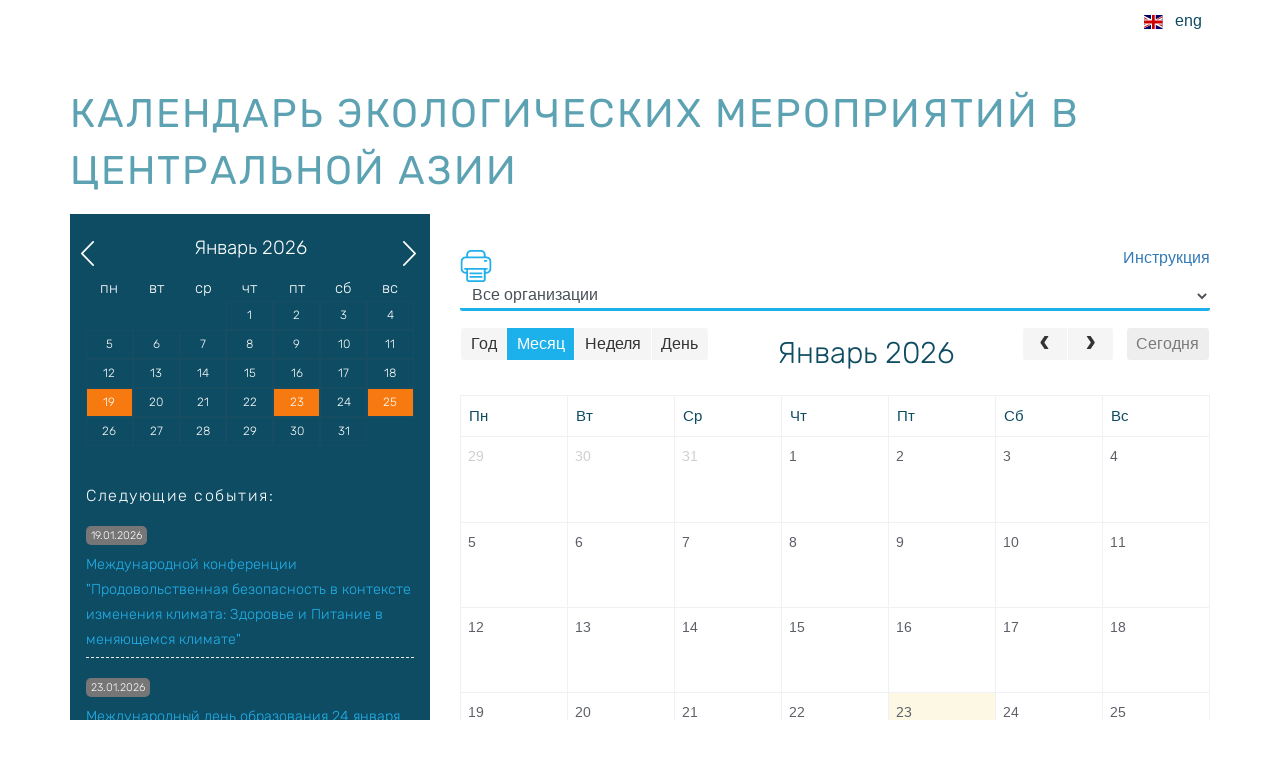

--- FILE ---
content_type: text/html; charset=UTF-8
request_url: http://carececo.org/main/activity/events/
body_size: 204293
content:

<!DOCTYPE html>
<html lang="ru">
<head>
  <script async data-skip-moving=true src="https://www.googletagmanager.com/gtag/js?id=UA-75048663-2"></script>
  <script data-skip-moving=true>
      window.dataLayer = window.dataLayer || [];
      function gtag(){dataLayer.push(arguments);}
      gtag('js', new Date());
    gtag('config', 'UA-75048663-2');
  </script>

  <meta http-equiv="Content-Type" content="text/html; charset=UTF-8" />
<script type="text/javascript" data-skip-moving="true">(function(w, d, n) {var cl = "bx-core";var ht = d.documentElement;var htc = ht ? ht.className : undefined;if (htc === undefined || htc.indexOf(cl) !== -1){return;}var ua = n.userAgent;if (/(iPad;)|(iPhone;)/i.test(ua)){cl += " bx-ios";}else if (/Windows/i.test(ua)){cl += ' bx-win';}else if (/Macintosh/i.test(ua)){cl += " bx-mac";}else if (/Linux/i.test(ua) && !/Android/i.test(ua)){cl += " bx-linux";}else if (/Android/i.test(ua)){cl += " bx-android";}cl += (/(ipad|iphone|android|mobile|touch)/i.test(ua) ? " bx-touch" : " bx-no-touch");cl += w.devicePixelRatio && w.devicePixelRatio >= 2? " bx-retina": " bx-no-retina";var ieVersion = -1;if (/AppleWebKit/.test(ua)){cl += " bx-chrome";}else if (/Opera/.test(ua)){cl += " bx-opera";}else if (/Firefox/.test(ua)){cl += " bx-firefox";}ht.className = htc ? htc + " " + cl : cl;})(window, document, navigator);</script>


<link href="/local/templates/recca_calendar/components/rating1c/empty/short_calendar/style.css?151515244832" type="text/css"  rel="stylesheet" />
<link href="/local/templates/recca_calendar/libs/calendar/eventCalendar.css?15150660217921" type="text/css"  rel="stylesheet" />
<link href="/local/templates/recca_calendar/components/bitrix/system.pagenavigation/.default/style.css?1512554586515" type="text/css"  rel="stylesheet" />
<link href="/local/templates/recca_calendar/libs/font-awesome/css/font-awesome.min.css?151125264721984" type="text/css"  rel="stylesheet" />
<link href="/local/templates/recca_calendar/components/bitrix/news.list/events/style.css?1512671782150" type="text/css"  rel="stylesheet" />
<link href="/local/templates/recca_calendar/components/bitrix/news.list/calendar/style.css?15435112623970" type="text/css"  rel="stylesheet" />
<link href="/local/templates/recca_calendar/libs/fullcalendar/fullcalendar.css?151512918333291" type="text/css"  rel="stylesheet" />
<link href="/local/templates/recca_calendar/libs/bootstrap/bootstrap-grid.min.css?151125264115633" type="text/css"  data-template-style="true"  rel="stylesheet" />
<link href="/local/templates/recca_calendar/libs/magnific-popup/magnific-popup.css?15112526407789" type="text/css"  data-template-style="true"  rel="stylesheet" />
<link href="/local/templates/recca_calendar/css/fonts.css?15112526371496" type="text/css"  data-template-style="true"  rel="stylesheet" />
<link href="/local/templates/recca_calendar/css/main.css?152748060038252" type="text/css"  data-template-style="true"  rel="stylesheet" />
<link href="/local/templates/recca_calendar/css/media.css?15254996918281" type="text/css"  data-template-style="true"  rel="stylesheet" />
<link href="/bitrix/components/abudagov/socnetlink/templates/.default/style.css?15512430453226" type="text/css"  data-template-style="true"  rel="stylesheet" />
<link href="/local/templates/recca_calendar/styles.css?1524896104512" type="text/css"  data-template-style="true"  rel="stylesheet" />







 <style> #ab-sidebar__ico-0{ background-position: -46px -0px; } @media screen and (max-width:767px) { #ab-sidebar__ico-0{ background-position: -46px -0px; } } .ab-sidebar{ top: 20%; z-index: 101; margin: 0 10px; position: fixed; } .ab-sidebar__ico { border-radius: 10px; z-index: 101; margin-top: 10px; width: 46px; height: 46px; min-height: 46px; background-size: 230px 506px; } @media screen and (max-width:767px) { .ab-sidebar__ico { width: 46px; height: 46px; min-height: 46px; background-size: 230px 506px; } } </style> 



  <meta http-equiv="X-UA-Compatible" content="IE=edge">
  <meta name="viewport" content="width=device-width, initial-scale=1.0">

  <link rel="shortcut icon" href="/local/templates/recca_calendar/favicons/favicon.ico">
  <link rel="icon" sizes="16x16 32x32 64x64" href="/local/templates/recca_calendar/favicons/favicon.ico">
    <link rel="icon" type="image/png" sizes="96x96" href="/local/templates/recca_calendar/favicons/android-chrome-96x96.png">
    <link rel="icon" type="image/png" sizes="32x32" href="/local/templates/recca_calendar/favicons/favicon-32x32.png">
    <link rel="icon" type="image/png" sizes="16x16" href="/local/templates/recca_calendar/favicons/favicon-16x16.png">

  <title>Календарь экологических мероприятий в Центральной Азии</title>

  <!--[if lt IE 9]><![endif]--></head>
<body>
  
  <header class="header">
    <div id="navbar" class="main-head__wrapper">
      <div class="container main-head__container">
        
<div class="header__item header-lang">
	<a href="/en/main/activity/events/" class="header-lang__link">
		<span class="header-lang__flag">
			<img src="/local/templates/recca_calendar/img/en.svg" width="24" height="18">
		</span>
		<span class="header-lang__text">
			eng		</span>
	</a>
</div><!-- /.header-lang -->
        &nbsp;&nbsp;
              </div>
    </div>
  </header>

    <div class="inner-content">
        <div class="inner-content__head container">
            <h1 class="h1-title">
                Календарь экологических мероприятий в Центральной Азии            </h1>
        </div>
        <div class="inner-content__body container">
<div class="row">
	<div class="col-md-4">
		<div class="left-sidebar-events bg_blue">
			 
<div id="eventCalendar" style=""></div>
 
	<div class="upcoming-events">
		<h3 class="upcoming-events__title">
			Ближайшие мероприятия		</h3><!-- /.upcoming-events__title -->

					
			<div class="upcoming-events__item" id="bx_3218110189_17310">
									<div class="upcoming-events__date">
						24 января					</div><!-- /.upcoming-events__date -->
				
									<div class="upcoming-events__organization">
						<span>
							Международный день						</span>
					</div><!-- /.upcoming-events__organization -->
				
									<div class="upcoming-events__events">
													<a href="/main/activity/events/mezhdunarodnyy-den-obrazovaniya-24-yanvarya/">
								Международный день образования 24 января							</a>
											</div><!-- /.upcoming-events__events -->
							</div><!-- /.upcoming-events__item -->
					
			<div class="upcoming-events__item" id="bx_3218110189_17312">
									<div class="upcoming-events__date">
						26 января					</div><!-- /.upcoming-events__date -->
				
									<div class="upcoming-events__organization">
						<span>
							Международный день						</span>
					</div><!-- /.upcoming-events__organization -->
				
									<div class="upcoming-events__events">
													<a href="/main/activity/events/mezhdunarodnyy-den-chistoy-energii-26-yanvarya/">
								Международный день чистой энергии 26 января							</a>
											</div><!-- /.upcoming-events__events -->
							</div><!-- /.upcoming-events__item -->
					
			<div class="upcoming-events__item" id="bx_3218110189_17314">
									<div class="upcoming-events__date">
						02 февраля					</div><!-- /.upcoming-events__date -->
				
									<div class="upcoming-events__organization">
						<span>
							Всемирный день						</span>
					</div><!-- /.upcoming-events__organization -->
				
									<div class="upcoming-events__events">
													<a href="/main/activity/events/vsemirnyy-den-vodno-bolotnykh-ugodiy-2-fevralya/">
								Всемирный день водно-болотных угодий 2 февраля							</a>
											</div><!-- /.upcoming-events__events -->
							</div><!-- /.upcoming-events__item -->
					
			<div class="upcoming-events__item" id="bx_3218110189_17354">
									<div class="upcoming-events__date">
						02 - 06 февраля					</div><!-- /.upcoming-events__date -->
				
									<div class="upcoming-events__organization">
						<span>
							RECATH						</span>
					</div><!-- /.upcoming-events__organization -->
				
									<div class="upcoming-events__events">
													<a href="/main/activity/events/regionalnyy-prakticheskiy-trening-povyshenie-potentsiala-v-oblasti-razrabotki-inventarizatsii-pg-i-o/">
								Региональный практический тренинг: Повышение потенциала в области разработки инвентаризации ПГ и  оценки политики в секторе ЗИЗЛХ							</a>
											</div><!-- /.upcoming-events__events -->
							</div><!-- /.upcoming-events__item -->
					
			<div class="upcoming-events__item" id="bx_3218110189_17350">
									<div class="upcoming-events__date">
						05 - 06 февраля					</div><!-- /.upcoming-events__date -->
				
									<div class="upcoming-events__organization">
						<span>
							GIZ						</span>
					</div><!-- /.upcoming-events__organization -->
				
									<div class="upcoming-events__events">
													<a href="/main/activity/events/regionalnyy-trening-giz/">
								Региональный тренинг GIZ							</a>
											</div><!-- /.upcoming-events__events -->
							</div><!-- /.upcoming-events__item -->
			</div><!-- /.upcoming-events -->
		</div>
		 <!-- /.left-sidebar-events -->
	</div>
	 <!-- /.col-md-4 -->
	<div class="col-md-8">
		 
<div class="calendar-wrapper">
  <div class="calendar-header">
        <a href="print.php" class="calendar-print-link js-print-link">
      <svg class="icon icon_small" xmlns="http://www.w3.org/2000/svg" viewBox="0 0 482.5 482.5"><path d="M399.25 98.9h-12.4V71.3c0-39.3-32-71.3-71.3-71.3h-149.7c-39.3 0-71.3 32-71.3 71.3v27.6h-11.3c-39.3 0-71.3 32-71.3 71.3v115c0 39.3 32 71.3 71.3 71.3h11.2v90.4c0 19.6 16 35.6 35.6 35.6h221.1c19.6 0 35.6-16 35.6-35.6v-90.4h12.5c39.3 0 71.3-32 71.3-71.3v-115c0-39.3-32-71.3-71.3-71.3zm-277.8-27.6c0-24.4 19.9-44.3 44.3-44.3h149.6c24.4 0 44.3 19.9 44.3 44.3v27.6h-238.2V71.3zm238.3 375.8c0 4.7-3.9 8.6-8.6 8.6h-221.1c-4.7 0-8.6-3.9-8.6-8.6V298h238.3v149.1zm83.8-161.8c0 24.4-19.9 44.3-44.3 44.3h-12.4V298h17.8c7.5 0 13.5-6 13.5-13.5s-6-13.5-13.5-13.5h-330c-7.5 0-13.5 6-13.5 13.5s6 13.5 13.5 13.5h19.9v31.6h-11.3c-24.4 0-44.3-19.9-44.3-44.3v-115c0-24.4 19.9-44.3 44.3-44.3h316c24.4 0 44.3 19.9 44.3 44.3v115z"/><path d="M154.15 364.4h171.9c7.5 0 13.5-6 13.5-13.5s-6-13.5-13.5-13.5h-171.9c-7.5 0-13.5 6-13.5 13.5s6.1 13.5 13.5 13.5zM327.15 392.6h-172c-7.5 0-13.5 6-13.5 13.5s6 13.5 13.5 13.5h171.9c7.5 0 13.5-6 13.5-13.5s-6-13.5-13.4-13.5zM398.95 151.9h-27.4c-7.5 0-13.5 6-13.5 13.5s6 13.5 13.5 13.5h27.4c7.5 0 13.5-6 13.5-13.5s-6-13.5-13.5-13.5z"/></svg>
    </a>
        <a href="instruction_ru.pdf">
      Инструкция    </a>
  </div>

      <div class="calendar-filter">
      <select class="form-control" name="EVENT_ORGANIZER">
        <option value="" selected>
          Все организации        </option>

                  <option value="5500">
            Blue Peace          </option>
                  <option value="5109">
            CAMP4ASB          </option>
                  <option value="16379">
            CAREC          </option>
                  <option value="2900">
            CAWa          </option>
                  <option value="15677">
            ClayShield Innovations / Независимый исследователь          </option>
                  <option value="11146">
            DKU          </option>
                  <option value="11140">
            GFA          </option>
                  <option value="3930">
            GIZ          </option>
                  <option value="3944">
            GIZ Buro          </option>
                  <option value="5070">
            google          </option>
                  <option value="3947">
            Hациональный университет Узбекистана          </option>
                  <option value="16881">
            KG RESILAND          </option>
                  <option value="16108">
            LESLIE          </option>
                  <option value="3440">
            National Environmental Protection Agency          </option>
                  <option value="16604">
            NDC Partnership Climate Watch          </option>
                  <option value="5111">
            NEXUS          </option>
                  <option value="16427">
            One Health           </option>
                  <option value="6542">
            REAP          </option>
                  <option value="7725">
            RECATH          </option>
                  <option value="16974">
            RESILAND CA+          </option>
                  <option value="3885">
            SDC, CAREC          </option>
                  <option value="3923">
            SIWI, USAID, CAREC          </option>
                  <option value="3745">
            Smart Waters            </option>
                  <option value="5853">
            StepxhentuhTV          </option>
                  <option value="11294">
            SWITCH-Asia          </option>
                  <option value="15027">
            SWITCH-Asia и GGKP          </option>
                  <option value="6736">
            UNCCD          </option>
                  <option value="5497">
            UNFCCC          </option>
                  <option value="4037">
            USAID, CAREC, WBI          </option>
                  <option value="5189">
            UzWaterAware          </option>
                  <option value="10467">
            WAVE          </option>
                  <option value="5822">
            XeemybawQD          </option>
                  <option value="3707">
            Агентство США по международному развитию (USAID), Министерство внешней торговли Узбекистана          </option>
                  <option value="3672">
            Азиатско-Тихоокеанская Сеть по адаптации (APAN)          </option>
                  <option value="3862">
            АО ЦРТП          </option>
                  <option value="3935">
            Бурабайский Орхусский центр          </option>
                  <option value="5465">
            Всемирный банк          </option>
                  <option value="5927">
            Всемирный банк - CAWEP          </option>
                  <option value="17306">
            Всемирный день          </option>
                  <option value="15279">
            Высшая школа бизнеса и предпринимательства при Кабинете Министров Республики Узбекистан          </option>
                  <option value="3945">
            Газета &quot;Самак&quot;          </option>
                  <option value="14994">
            Германское общество по международному сотрудничеству (GIZ)          </option>
                  <option value="3933">
            Государственный комитет охраны окружающей среды и земельных ресурсов Туркменистана          </option>
                  <option value="3937">
            Государственный комитет Туркменистана по охране окружающей среды и земельным ресурсам          </option>
                  <option value="11021">
            Группа Всемирного банка          </option>
                  <option value="17336">
            ГЭФ          </option>
                  <option value="2608">
            Европейская Комиссия          </option>
                  <option value="12724">
            Европейская экономическая комиссия ООН          </option>
                  <option value="3915">
            Европейский Союз          </option>
                  <option value="7962">
            Ену им. Л.Н.Гумилева          </option>
                  <option value="3909">
            ЕЭК ООН          </option>
                  <option value="3684">
            Зеленый климатический фонд          </option>
                  <option value="16887">
            Институт водных проблем и гидроэнергетики НАН КР          </option>
                  <option value="3418">
            Институт ЦАРЭС          </option>
                  <option value="3660">
            Исполнительная дирекция Международного Фонда спасения Арала в Республике Казахстан          </option>
                  <option value="15203">
            Исполнительный комитет Международного фонда спасения Арала          </option>
                  <option value="3955">
            Казахский научно-исследовательский институт водного хозяйства          </option>
                  <option value="3931">
            Казахский научно-исследовательский институт хлопководства          </option>
                  <option value="4021">
            Казахстанская ассоциация по управлению отходами &quot;KazWaste&quot;          </option>
                  <option value="4259">
            Казахстанское Немецкий университет          </option>
                  <option value="3927">
            КЛИНТЕК ЛАТВИЯ          </option>
                  <option value="5426">
            Кыргызский национальный аграрный университет им. К.И. Скрябина          </option>
                  <option value="17332">
            Международная конференция          </option>
                  <option value="17308">
            Международный день          </option>
                  <option value="3715">
            Министерство иностранных дел Республики Корея          </option>
                  <option value="3711">
            Министерство экологии и окружающей среды Китая          </option>
                  <option value="3951">
            НИЦ, РГП &quot;Казгидромет&quot;          </option>
                  <option value="5366">
            Нукусского филиал Ташкентского государственного аграрного университета          </option>
                  <option value="15997">
            ОБСЕ RTEET          </option>
                  <option value="14940">
            ОБСЕ и Блю Пис          </option>
                  <option value="3953">
            Общественное объединение Фонд &quot;Agroinnovatsiya&quot;          </option>
                  <option value="2596">
            ООН           </option>
                  <option value="3957">
            ОФ &quot;Табият Лайф&quot;          </option>
                  <option value="11280">
            Платформа заинтересованных сторон циркулярной экономики АСЕАН и компонент поддержки политики SWITCH-Asia          </option>
                  <option value="5115">
            РАМСАР          </option>
                  <option value="3860">
            Региональный экологический центр Центральной Азии          </option>
                  <option value="3676">
            Республика Казахстан,  ЕЭК ООН          </option>
                  <option value="2602">
            Республика Таджикистан, ООН и др.          </option>
                  <option value="6734">
            РРИ-ЦА          </option>
                  <option value="2353">
            РЭЦЦА          </option>
                  <option value="14728">
            РЭЦЦА, Deutche Welle          </option>
                  <option value="3414">
            РЭЦЦА, КНУ в партнерстве с UNESCO, IWMI и Академия наук Республики Таджикистан          </option>
                  <option value="12847">
            Секретариат Альянса по наращиванию потенциала в области устойчивых инвестиций (CASI)          </option>
                  <option value="3939">
            Сотрудничество ради развития          </option>
                  <option value="9956">
            СП ООО &quot;Азия Транс Газ&quot;          </option>
                  <option value="3680">
            ТИИИМСХ, IAMO          </option>
                  <option value="3949">
            Тянь-Шанськое Геологическое Общество          </option>
                  <option value="3919">
            Узбекистан, ООН          </option>
                  <option value="14449">
            Университет СДУ           </option>
                  <option value="3124">
            Университет Центральной Азии          </option>
                  <option value="6770">
            Ферганский политехнический институт          </option>
                  <option value="17379">
            форум          </option>
                  <option value="6974">
            Центр государственной экологической экспертизы (Узбекистан)          </option>
              </select><!-- /.form-control -->
    </div><!-- /.calendar-filter -->
  
  <div class="detail-events">
    <div id="calendar"></div>
  </div><!-- /.detail-events -->
</div><!-- /.calendar-wrapper -->

	</div>
</div>
        </div>
    </div>
	
    <div class="hidden"></div>

    <footer class="footer bg_dark">
        <div class="main-footer container">
            <div class="footer__text">
                <small>Данный Календарь региональных мероприятий Центральной Азии создан и поддерживается Региональным экологическим центром Центральной Азии (РЭЦЦА)</small>
            </div>
        </div>
    </footer>
<script type="text/javascript">if(!window.BX)window.BX={};if(!window.BX.message)window.BX.message=function(mess){if(typeof mess==='object'){for(let i in mess) {BX.message[i]=mess[i];} return true;}};</script>
<script type="text/javascript">(window.BX||top.BX).message({'JS_CORE_LOADING':'Загрузка...','JS_CORE_NO_DATA':'- Нет данных -','JS_CORE_WINDOW_CLOSE':'Закрыть','JS_CORE_WINDOW_EXPAND':'Развернуть','JS_CORE_WINDOW_NARROW':'Свернуть в окно','JS_CORE_WINDOW_SAVE':'Сохранить','JS_CORE_WINDOW_CANCEL':'Отменить','JS_CORE_WINDOW_CONTINUE':'Продолжить','JS_CORE_H':'ч','JS_CORE_M':'м','JS_CORE_S':'с','JSADM_AI_HIDE_EXTRA':'Скрыть лишние','JSADM_AI_ALL_NOTIF':'Показать все','JSADM_AUTH_REQ':'Требуется авторизация!','JS_CORE_WINDOW_AUTH':'Войти','JS_CORE_IMAGE_FULL':'Полный размер'});</script><script type="text/javascript" src="/bitrix/js/main/core/core.js?1685607599486439"></script><script>BX.setJSList(['/bitrix/js/main/core/core_ajax.js','/bitrix/js/main/core/core_promise.js','/bitrix/js/main/polyfill/promise/js/promise.js','/bitrix/js/main/loadext/loadext.js','/bitrix/js/main/loadext/extension.js','/bitrix/js/main/polyfill/promise/js/promise.js','/bitrix/js/main/polyfill/find/js/find.js','/bitrix/js/main/polyfill/includes/js/includes.js','/bitrix/js/main/polyfill/matches/js/matches.js','/bitrix/js/ui/polyfill/closest/js/closest.js','/bitrix/js/main/polyfill/fill/main.polyfill.fill.js','/bitrix/js/main/polyfill/find/js/find.js','/bitrix/js/main/polyfill/matches/js/matches.js','/bitrix/js/main/polyfill/core/dist/polyfill.bundle.js','/bitrix/js/main/core/core.js','/bitrix/js/main/polyfill/intersectionobserver/js/intersectionobserver.js','/bitrix/js/main/lazyload/dist/lazyload.bundle.js','/bitrix/js/main/polyfill/core/dist/polyfill.bundle.js','/bitrix/js/main/parambag/dist/parambag.bundle.js']);
</script>
<script type="text/javascript">(window.BX||top.BX).message({'RECCA_EVENT_ATTRS_DATE_PERIOD':'Даты проведения','RECCA_EVENT_ATTRS_TIME_PERIOD':'Время проведения','RECCA_EVENT_ATTRS_LOCATION':'Место проведения','RECCA_EVENT_ATTRS_CONTACTS':'Контактные данные','RECCA_EVENT_ATTRS_ORGANIZER':'Организатор','RECCA_EVENT_ATTRS_DETAILS':'Подробнее','RECCA_EVENT_ATTRS_MONTH_0':'января','RECCA_EVENT_ATTRS_MONTH_1':'февраля','RECCA_EVENT_ATTRS_MONTH_2':'марта','RECCA_EVENT_ATTRS_MONTH_3':'апреля','RECCA_EVENT_ATTRS_MONTH_4':'мая','RECCA_EVENT_ATTRS_MONTH_5':'июня','RECCA_EVENT_ATTRS_MONTH_6':'июля','RECCA_EVENT_ATTRS_MONTH_7':'августа','RECCA_EVENT_ATTRS_MONTH_8':'сентября','RECCA_EVENT_ATTRS_MONTH_9':'октября','RECCA_EVENT_ATTRS_MONTH_10':'ноября','RECCA_EVENT_ATTRS_MONTH_11':'декабря'});</script>
<script type="text/javascript">(window.BX||top.BX).message({'LANGUAGE_ID':'ru','FORMAT_DATE':'DD.MM.YYYY','FORMAT_DATETIME':'DD.MM.YYYY HH:MI:SS','COOKIE_PREFIX':'BITRIX_SM','SERVER_TZ_OFFSET':'21600','UTF_MODE':'Y','SITE_ID':'s1','SITE_DIR':'/','USER_ID':'','SERVER_TIME':'1769181786','USER_TZ_OFFSET':'0','USER_TZ_AUTO':'Y','bitrix_sessid':'88116bcbf09cd3c91aa3a4b698d6e9a9'});</script><script type="text/javascript">
		if (window == window.top) {
			document.addEventListener("DOMContentLoaded", function() {
			    var div = document.createElement("div");
			    div.innerHTML = ' <div id="ab-position-indiv"> <div id="ab-sidebar" class="ab-sidebar ab-animation-twitch ab-position-indiv ab-hidden-xs-Y"> <a href="https://www.facebook.com/carececo/" class="ab-sidebar__link" rel="noopener noreferrer" target="blank" onmouseover="twitchAnimation(this, event);" onmouseout="twitchAnimation(this, event);" > <span id="ab-sidebar__ico-0" class="ab-sidebar__ico ab-sidebar__ico-color ab-sidebar__ico-shadow"></span> </a> </div> </div> ';
				document.body.appendChild(div);
			});
		}
	</script>
<script type="text/javascript" src="/local/templates/recca_calendar/libs/jquery/jquery-2.1.3.min.js?151125264084320"></script>
<script type="text/javascript" src="/local/templates/recca_calendar/libs/magnific-popup/jquery.magnific-popup.min.js?151125264021143"></script>
<script type="text/javascript" src="/bitrix/components/abudagov/socnetlink/templates/.default/script.js?15512430451941"></script>
<script type="text/javascript" src="/local/templates/recca_calendar/components/rating1c/empty/short_calendar/script.js?15167032292105"></script>
<script type="text/javascript" src="/local/templates/recca_calendar/libs/fullcalendar/lib/moment.min.js?151178201951297"></script>
<script type="text/javascript" src="/local/templates/recca_calendar/libs/calendar/jquery.eventCalendar.js?151670442517024"></script>
<script type="text/javascript" src="/local/templates/recca_calendar/components/bitrix/news.list/calendar/script.js?154778277613993"></script>
<script type="text/javascript" src="/local/templates/recca_calendar/libs/fullcalendar/fullcalendar.min.js?1511782064211321"></script>
<script type="text/javascript" src="/local/templates/recca_calendar/libs/fullcalendar/locale/ru.js?15117822655614"></script>
<script type="text/javascript" src="/local/templates/recca_calendar/components/bitrix/news.list/calendar/js/event-popup.js?154778245810160"></script>
<script type="text/javascript">var _ba = _ba || []; _ba.push(["aid", "4d5ab02f7e30336241fa651c789477aa"]); _ba.push(["host", "carececo.org"]); (function() {var ba = document.createElement("script"); ba.type = "text/javascript"; ba.async = true;ba.src = (document.location.protocol == "https:" ? "https://" : "http://") + "bitrix.info/ba.js";var s = document.getElementsByTagName("script")[0];s.parentNode.insertBefore(ba, s);})();</script>



<script src="/local/templates/recca_calendar/libs/html5shiv/es5-shim.min.js"></script><script src="/local/templates/recca_calendar/libs/html5shiv/html5shiv.min.js"></script><script src="/local/templates/recca_calendar/libs/html5shiv/html5shiv-printshiv.min.js"></script><script src="/local/templates/recca_calendar/libs/respond/respond.min.js"></script><script>
	ShortCalendar.init($('#eventCalendar'), [{"type":"demo","title":"\u0422\u0440\u0435\u043d\u0438\u043d\u0433 &quot;\u041f\u0440\u0438\u043d\u0446\u0438\u043f\u044b \u0418\u0423\u0412\u0420 \u0438 \u0438\u0445 \u043f\u0440\u0438\u043c\u0435\u043d\u0435\u043d\u0438\u0435 \u0432 \u0422\u0443\u0440\u043a\u043c\u0435\u043d\u0438\u0441\u0442\u0430\u043d\u0435&quot;","description":"","url":"\/main\/activity\/events\/printsipy-iuvr-i-ikh-primenenie-v-turkmenistane\/","date":"1509559200000"},{"type":"demo","title":"\u0414\u0435\u043c\u043e-\u0442\u0443\u0440 \u0432 \u0410\u0440\u0430\u043b\u043e-\u0421\u044b\u0440\u0434\u0430\u0440\u0438\u043d\u0441\u043a\u0438\u0439 \u0431\u0430\u0441\u0441\u0435\u0439\u043d (\u041a\u0430\u0437\u0430\u0445\u0441\u0442\u0430\u043d)","description":"","url":"\/main\/activity\/events\/demo-tur-v-aralo-syrdarinskiy-basseyn-kazakhstan\/","date":"1510250400000"},{"type":"demo","title":"\u0421\u0435\u043c\u0438\u043d\u0430\u0440 \u043f\u043e \u0441\u0432\u044f\u0437\u0438 \u043d\u0430\u0443\u043a\u0438 \u0438 \u043f\u0440\u0430\u043a\u0442\u0438\u043a\u0438","description":"","url":"\/main\/activity\/events\/seminar-po-svyazi-nauki-i-praktiki\/","date":"1510336800000"},{"type":"demo","title":"\u0421\u0435\u043c\u0438\u043d\u0430\u0440 \u043f\u043e \u0441\u0432\u044f\u0437\u0438 \u043d\u0430\u0443\u043a\u0438 \u0438 \u043f\u0440\u0430\u043a\u0442\u0438\u043a\u0438","description":"","url":"\/main\/activity\/events\/seminar-po-svyazi-nauki-i-praktiki-1\/","date":"1510336800000"},{"type":"demo","title":"\u0412\u0441\u0442\u0440\u0435\u0447\u0438 \u0440\u0435\u0433\u0438\u043e\u043d\u0430\u043b\u044c\u043d\u044b\u0445 \u043e\u0440\u0433\u0430\u043d\u0438\u0437\u0430\u0446\u0438\u0439","description":"","url":"\/main\/activity\/events\/vstrechi-regionalnykh-organizatsiy\/","date":"1510509600000"},{"type":"demo","title":"\u041a\u0440\u0443\u0433\u043b\u044b\u0439 \u0441\u0442\u043e\u043b \u043f\u043e \u043b\u0443\u0447\u0448\u0438\u043c \u043f\u0440\u0430\u043a\u0442\u0438\u043a\u0430\u043c \u0432 \u0422\u041c","description":"","url":"\/main\/activity\/events\/kruglyy-stol-po-luchshim-praktikam-v-tm\/","date":"1510682400000"},{"type":"demo","title":"\u041a\u043e\u043d\u0441\u0443\u043b\u044c\u0442\u0430\u0442\u0438\u0432\u043d\u0430\u044f \u0432\u0441\u0442\u0440\u0435\u0447\u0430 \u043f\u043e \u043f\u0440\u043e\u0435\u043a\u0442\u0443 \u041d\u0435\u043a\u0441\u0443\u0441","description":"","url":"\/main\/activity\/events\/konsultativnaya-vstrecha-po-proektu-neksus\/","date":"1510768800000"},{"type":"demo","title":"\u0420\u0435\u0433\u0438\u043e\u043d\u0430\u043b\u044c\u043d\u044b\u0439 \u0442\u0440\u0435\u043d\u0438\u043d\u0433 \u043f\u043e \u0413\u0418\u0421","description":"","url":"\/main\/activity\/events\/regionalnyy-trening-po-gis\/","date":"1511114400000"},{"type":"demo","title":"\u0424\u0438\u043d\u0430\u043b\u044c\u043d\u0430\u044f \u043a\u043e\u043d\u0444\u0435\u0440\u0435\u043d\u0446\u0438\u044f \u043f\u043e \u043f\u0440\u043e\u0435\u043a\u0442\u0443 \u0415\u0421","description":"","url":"\/main\/activity\/events\/finalnaya-konferentsiya-po-proektu-es\/","date":"1511200800000"},{"type":"demo","title":"\u0422\u0440\u0435\u043d\u0438\u043d\u0433 \u0432 \u0444\u043e\u0440\u043c\u0430\u0442\u0435 \u0422\u043e\u0422 \u0434\u043b\u044f \u0434\u0430\u043b\u044c\u043d\u0435\u0439\u0448\u0435\u0433\u043e \u0440\u0430\u0441\u043f\u0440\u043e\u0441\u0442\u0440\u0430\u043d\u0435\u043d\u0438\u044f \u043c\u0435\u0442\u043e\u0434\u043e\u043b\u043e\u0433\u0438\u0438 \u043f\u043e \u0411\u0430\u0441\u0441\u0435\u0439\u043d\u043e\u0432\u043e\u043c\u0443 \u043f\u043b\u0430\u043d\u0438\u0440\u043e\u0432\u0430\u043d\u0438\u044e","description":"","url":"\/main\/activity\/events\/trening-v-formate-tot-dlya-dalneyshego-rasprostraneniya-metodologii-po-bp\/","date":"1511719200000"},{"type":"demo","title":"\u0422\u0440\u0435\u043d\u0438\u043d\u0433 \u043f\u043e \u043c\u0435\u0436\u0434\u0443\u043d\u0430\u0440\u043e\u0434\u043d\u043e\u043c\u0443 \u0432\u043e\u0434\u043d\u043e\u043c\u0443 \u043f\u0440\u0430\u0432\u0443","description":"","url":"\/main\/activity\/events\/trening-po-mezhdunarodnomu-vodnomu-pravu\/","date":"1512410400000"},{"type":"demo","title":"\u0412\u0441\u0442\u0440\u0435\u0447\u0430 \u0420\u0435\u0433\u0438\u043e\u043d\u0430\u043b\u044c\u043d\u043e\u0433\u043e \u0420\u0443\u043a\u043e\u0432\u043e\u0434\u044f\u0449\u0435\u0433\u043e \u0421\u043e\u0432\u0435\u0442\u0430 \u043f\u0440\u043e\u0435\u043a\u0442\u0430 &quot;Smart Waters&quot;","description":"","url":"\/main\/activity\/events\/vstrecha-regionalnogo-rukovodyashchego-soveta-proekta\/","date":"1512496800000"},{"type":"demo","title":"\u0426\u0435\u043d\u0442\u0440\u0430\u043b\u044c\u043d\u043e-\u0410\u0437\u0438\u0430\u0442\u0441\u043a\u0430\u044f \u041a\u043e\u043d\u0444\u0435\u0440\u0435\u043d\u0446\u0438\u044f \u043f\u043e \u0432\u043e\u043f\u0440\u043e\u0441\u0430\u043c \u0438\u0437\u043c\u0435\u043d\u0435\u043d\u0438\u044f \u043a\u043b\u0438\u043c\u0430\u0442\u0430","description":"","url":"\/main\/activity\/events\/climate-forum-conference\/","date":"1516730400000"},{"type":"demo","title":"\u0420\u0435\u0433\u0438\u043e\u043d\u0430\u043b\u044c\u043d\u0430\u044f \u0432\u0441\u0442\u0440\u0435\u0447\u0430 \u043f\u0440\u0435\u0434\u0441\u0442\u0430\u0432\u0438\u0442\u0435\u043b\u0435\u0439 \u041c\u0418\u0414 \u0438 \u041f\u0430\u0440\u043b\u0430\u043c\u0435\u043d\u0442\u043e\u0432 \u0441\u0442\u0440\u0430\u043d \u0426\u0410 \u0438 \u0410\u0444\u0433\u0430\u043d\u0438\u0441\u0442\u0430\u043d\u0430","description":"","url":"\/main\/activity\/events\/regionalnaya-vstrecha-predstaviteley-mid-i-parlamentov-stran-tsa-i-afganistana\/","date":"1516903200000"},{"type":"demo","title":"7-\u044f \u0432\u0441\u0442\u0440\u0435\u0447\u0430 \u0420\u0430\u0431\u043e\u0447\u0435\u0439 \u0433\u0440\u0443\u043f\u043f\u044b \u0415\u0421-\u0426\u0435\u043d\u0442\u0440\u0430\u043b\u044c\u043d\u0430\u044f \u0410\u0437\u0438\u044f \u043f\u043e \u043e\u0445\u0440\u0430\u043d\u0435 \u043e\u043a\u0440\u0443\u0436\u0430\u044e\u0449\u0435\u0439 \u0441\u0440\u0435\u0434\u044b \u0438 \u0438\u0437\u043c\u0435\u043d\u0435\u043d\u0438\u044e \u043a\u043b\u0438\u043c\u0430\u0442\u0430","description":"","url":"\/main\/activity\/events\/7-ya-vstrecha-rabochey-gruppy-es-tsentralnaya-aziya-po-okhrane-okruzhayushchey-sredy-i-izmeneniyu-kl\/","date":"1517853600000"},{"type":"demo","title":"\u0420\u0435\u0433\u0438\u043e\u043d\u0430\u043b\u044c\u043d\u044b\u0439 \u0442\u0440\u0435\u043d\u0438\u043d\u0433 \u0434\u043b\u044f \u0442\u0440\u0435\u043d\u0435\u0440\u043e\u0432 \u043f\u043e \u0441\u043e\u0437\u0434\u0430\u043d\u0438\u044e \u0438 \u0444\u0443\u043d\u043a\u0446\u0438\u043e\u043d\u0438\u0440\u043e\u0432\u0430\u043d\u0438\u044e \u0431\u0430\u0441\u0441\u0435\u0439\u043d\u043e\u0432\u044b\u0445 \u0441\u043e\u0432\u0435\u0442\u043e\u0432 \u0432 \u0440\u0430\u043c\u043a\u0430\u0445 \u043f\u0440\u043e\u0435\u043a\u0442\u0430 &quot;Smart Waters&quot;","description":"","url":"\/main\/activity\/events\/regionalnyy-tot-po-sozdaniyu-i-funktsianirovaniyu-basseynovykh-sovetov\/","date":"1518631200000"},{"type":"demo","title":"\u0412\u0441\u0442\u0440\u0435\u0447\u0430 \u043a\u043e\u043e\u0440\u0434\u0438\u043d\u0430\u0446\u0438\u043e\u043d\u043d\u043e\u0433\u043e \u043a\u043e\u043c\u0438\u0442\u0435\u0442\u0430 \u0413\u043b\u043e\u0431\u0430\u043b\u044c\u043d\u043e\u0439 \u043f\u0440\u043e\u0433\u0440\u0430\u043c\u043c\u044b \u041d\u0435\u043a\u0441\u0443\u0441","description":"","url":"\/main\/activity\/events\/vstrecha-koordinatsionnogo-komiteta-globalnoy-programmy-neksus\/","date":"1519754400000"},{"type":"demo","title":"\u041a\u0440\u0443\u0433\u043b\u044b\u0439 \u0441\u0442\u043e\u043b: \u00ab\u0417\u0430\u0434\u0430\u0447\u0438 \u0438 \u0444\u0443\u043d\u043a\u0446\u0438\u0438 \u0432\u043e\u0434\u043e\u0445\u043e\u0437\u044f\u0439\u0441\u0442\u0432\u0435\u043d\u043d\u044b\u0445 \u043e\u0440\u0433\u0430\u043d\u0438\u0437\u0430\u0446\u0438\u0439 \u0432 \u0441\u0438\u0441\u0442\u0435\u043c\u0435 \u0443\u043f\u0440\u0430\u0432\u043b\u0435\u043d\u0438\u044f \u0432\u043e\u0434\u043d\u044b\u043c\u0438 \u0440\u0435\u0441\u0443\u0440\u0441\u0430\u043c\u0438 \u0422\u0443\u0440\u043a\u043c\u0435\u043d\u0438\u0441\u0442\u0430\u043d\u0430\u00bb","description":"","url":"\/main\/activity\/events\/kruglyy-stol-zadachi-i-funktsii-vodokhozyaystvennykh-organizatsiy-v-sisteme-upravleniya-vodnymi-resu\/","date":"1522346400000"},{"type":"demo","title":"\u041c\u0435\u0436\u0434\u0443\u043d\u0430\u0440\u043e\u0434\u043d\u0430\u044f \u043a\u043e\u043d\u0444\u0435\u0440\u0435\u043d\u0446\u0438\u044f &quot;\u041a\u0430\u043f\u043b\u044f \u0432\u043e\u0434\u044b - \u043a\u0440\u0443\u043f\u0438\u0446\u0430 \u0437\u043e\u043b\u043e\u0442\u0430&quot;","description":"","url":"\/main\/activity\/events\/podderzhka-mezhdunarodnoy-konferentsii-kaplya-vody-krupitsa-zolota\/","date":"1523728800000"},{"type":"demo","title":" \u0426\u0435\u043d\u0442\u0440\u0430\u043b\u044c\u043d\u043e-\u0410\u0437\u0438\u0430\u0442\u0441\u043a\u0438\u0439 \u043c\u0435\u0436\u0434\u0443\u043d\u0430\u0440\u043e\u0434\u043d\u044b\u0439 \u044d\u043a\u043e\u043b\u043e\u0433\u0438\u0447\u0435\u0441\u043a\u0438\u0439 \u0444\u043e\u0440\u0443\u043c","description":"","url":"\/main\/activity\/events\/2-y-tsentralnoaziatskiy-mezhdunarodnyy-ekologicheskiy-forum\/","date":"1528135200000"},{"type":"demo","title":"\u041f\u0440\u0435\u0434\u043a\u043e\u043d\u0444\u0435\u0440\u0435\u043d\u0446\u0438\u043e\u043d\u043d\u043e\u0435 \u043c\u0435\u0440\u043e\u043f\u0440\u0438\u044f\u0442\u0438\u0435 &quot;\u0412\u043e\u0434\u0430 \u0438 \u043d\u0430\u0443\u043a\u0430 \u0434\u043b\u044f \u0443\u0441\u0442\u043e\u0439\u0447\u0438\u0432\u043e\u0433\u043e \u0431\u0443\u0434\u0443\u0449\u0435\u0433\u043e&quot;","description":"","url":"\/main\/activity\/events\/predkonferentsionnoe-meropriyatie-voda-i-nauka-dlya-ustoychivogo-budushchego\/","date":"1529344800000"},{"type":"demo","title":"\u041c\u0435\u0436\u0434\u0443\u043d\u0430\u0440\u043e\u0434\u043d\u0430\u044f \u043a\u043e\u043d\u0444\u0435\u0440\u0435\u043d\u0446\u0438\u044f \u0432\u044b\u0441\u043e\u043a\u043e\u0433\u043e \u0443\u0440\u043e\u0432\u043d\u044f \u043f\u043e \u043c\u0435\u0436\u0434\u0443\u043d\u0430\u0440\u043e\u0434\u043d\u043e\u043c\u0443 \u0434\u0435\u0441\u044f\u0442\u0438\u043b\u0435\u0442\u0438\u044e \u0434\u0435\u0439\u0441\u0442\u0432\u0438\u0439 &quot;\u0412\u043e\u0434\u0430 \u0434\u043b\u044f \u0443\u0441\u0442\u043e\u0439\u0447\u0438\u0432\u043e\u0433\u043e \u0440\u0430\u0437\u0432\u0438\u0442\u0438\u044f&quot;, 2018-2028","description":"","url":"\/main\/activity\/events\/mezhdunarodnaya-konferentsiya-vysokogo-urovnya-po-mezhdunarodnomu-desyatiletiyu-deystviy-voda-dlya-u\/","date":"1529431200000"},{"type":"demo","title":"3-\u0439 \u0444\u043e\u0440\u0443\u043c \u0426\u0410\u0420\u042d\u0421 \u043f\u043e \u0440\u0430\u0437\u0432\u0438\u0442\u0438\u044e \u043c\u043e\u0437\u0433\u043e\u0432\u044b\u0445 \u0446\u0435\u043d\u0442\u0440\u043e\u0432 ","description":"","url":"\/main\/activity\/events\/3-y-forum-tsares-po-razvitiyu-mozgovykh-tsentrov-\/","date":"1531764000000"},{"type":"demo","title":"\u0414\u0438\u0430\u043b\u043e\u0433 \u0417\u0435\u043b\u0435\u043d\u043e\u0433\u043e \u043a\u043b\u0438\u043c\u0430\u0442\u0438\u0447\u0435\u0441\u043a\u043e\u0433\u043e \u0444\u043e\u043d\u0434\u0430 \u0441\u043e \u0441\u0442\u0440\u0430\u043d\u0430\u043c\u0438 \u0412\u043e\u0441\u0442\u043e\u0447\u043d\u043e\u0439 \u0415\u0432\u0440\u043e\u043f\u044b \u0438 \u0426\u0435\u043d\u0442\u0440\u0430\u043b\u044c\u043d\u043e\u0439 \u0410\u0437\u0438\u0438","description":"","url":"\/main\/activity\/events\/dialog-zelenogo-klimaticheskogo-fonda-so-stranami-vostochnoy-evropy-i-tsentralnoy-azii\/","date":"1536602400000"},{"type":"demo","title":"9-\u044f  \u0426\u0435\u043d\u0442\u0440\u0430\u043b\u044c\u043d\u043e-\u0410\u0437\u0438\u0430\u0442\u0441\u043a\u0430\u044f \u043f\u0440\u043e\u0433\u0440\u0430\u043c\u043c\u0430 \u043b\u0438\u0434\u0435\u0440\u0441\u0442\u0432\u0430","description":"","url":"\/main\/activity\/events\/9-ya-tsapl\/","date":"1537120800000"},{"type":"demo","title":"\u041c\u0435\u0436\u0434\u0443\u043d\u0430\u0440\u043e\u0434\u043d\u044b\u0439 \u0441\u0438\u043c\u043f\u043e\u0437\u0438\u0443\u043c \u043f\u043e \u0432\u043e\u0434\u0435 \u0438 \u0437\u0435\u043c\u0435\u043b\u044c\u043d\u044b\u043c \u0440\u0435\u0441\u0443\u0440\u0441\u0430\u043c \u0432 \u0426\u0435\u043d\u0442\u0440\u0430\u043b\u044c\u043d\u043e\u0439 \u0410\u0437\u0438\u0438","description":"","url":"\/main\/activity\/events\/mezhdunarodnyy-simpozium-po-vode-i-zemelnym-resursam-v-tsentralnoy-azii\/","date":"1539021600000"},{"type":"demo","title":"8-\u044f \u0441\u0435\u0441\u0441\u0438\u044f \u0432\u0441\u0442\u0440\u0435\u0447 \u0441\u0442\u043e\u0440\u043e\u043d \u0412\u043e\u0434\u043d\u043e\u0439 \u041a\u043e\u043d\u0432\u0435\u043d\u0446\u0438\u0438","description":"","url":"\/main\/activity\/events\/8-ya-sessiya-vstrech-storon-vodnoy-konventsii\/","date":"1539108000000"},{"type":"demo","title":"side-event:Results of the Summit of the Heads of State of Central Asia: practical solutions and prospects for regional water cooperation","description":"","url":"\/main\/activity\/events\/side-event-results-of-the-summit-of-the-heads-of-state-of-central-asia-practical-solutions-and-prosp\/","date":"1539194400000"},{"type":"demo","title":"6-\u0439 \u0410\u0437\u0438\u0430\u0442\u0441\u043a\u043e-\u0422\u0438\u0445\u043e\u043e\u043a\u0435\u0430\u043d\u0441\u043a\u0438\u0439 \u0444\u043e\u0440\u0443\u043c \u043f\u043e \u0430\u0434\u0430\u043f\u0442\u0430\u0446\u0438\u0438 \u043a \u0438\u0437\u043c\u0435\u043d\u0435\u043d\u0438\u044e \u043a\u043b\u0438\u043c\u0430\u0442\u0430","description":"","url":"\/main\/activity\/events\/6-y-aziatsko-tikhookeanskiy-forum-po-adaptatsii-k-izmeneniyu-klimata\/","date":"1539712800000"},{"type":"demo","title":"\u0426\u0435\u043d\u0442\u0440\u0430\u043b\u044c\u043d\u043e-\u0410\u0437\u0438\u0430\u0442\u0441\u043a\u0438\u0439 \u0442\u043e\u0440\u0433\u043e\u0432\u044b\u0439 \u0444\u043e\u0440\u0443\u043c","description":"","url":"\/main\/activity\/events\/tsentralno-aziatskiy-torgovyy-forum\/","date":"1539799200000"},{"type":"demo","title":"\u0412\u0441\u0435\u043c\u0438\u0440\u043d\u044b\u0439 \u0433\u043e\u0440\u043d\u044b\u0439 \u0444\u043e\u0440\u0443\u043c","description":"","url":"\/main\/activity\/events\/vsemirnyy-gornyy-forum\/","date":"1540231200000"},{"type":"demo","title":"\u0410\u043a\u0430\u0434\u0435\u043c\u0438\u0447\u0435\u0441\u043a\u0430\u044f \u043a\u043e\u043d\u0444\u0435\u0440\u0435\u043d\u0446\u0438\u044f:\u0421\u043e\u0446\u0438\u0430\u043b\u044c\u043d\u0430\u044f \u043d\u0430\u0443\u043a\u0430 \u0438 \u0443\u0441\u0442\u043e\u0439\u0447\u0438\u0432\u043e\u0435 \u0441\u0435\u043b\u044c\u0441\u043a\u043e\u0435 \u0445\u043e\u0437\u044f\u0439\u0441\u0442\u0432\u043e \u0432\u0434\u043e\u043b\u044c \u0428\u0435\u043b\u043a\u043e\u0432\u043e\u0433\u043e \u043f\u0443\u0442\u0438","description":"","url":"\/main\/activity\/events\/akademicheskaya-konferentsiya-sotsialnaya-nauka-i-ustoychivoe-selskoe-khozyaystvo-vdol-shelkovogo-pu\/","date":"1540836000000"},{"type":"demo","title":"\u041a\u0438\u0442\u0430\u0439\u0441\u043a\u0438\u0439 \u0441\u043e\u0432\u0435\u0442 \u043f\u043e \u043c\u0435\u0436\u0434\u0443\u043d\u0430\u0440\u043e\u0434\u043d\u043e\u043c\u0443 \u0441\u043e\u0442\u0440\u0443\u0434\u043d\u0438\u0447\u0435\u0441\u0442\u0432\u0443 \u0432 \u043e\u0431\u043b\u0430\u0441\u0442\u0438 \u043e\u043a\u0440\u0443\u0436\u0430\u044e\u0449\u0435\u0439 \u0441\u0440\u0435\u0434\u044b \u0438 \u0440\u0430\u0437\u0432\u0438\u0442\u0438\u044f (CCICED)","description":"","url":"\/main\/activity\/events\/kitayskiy-sovet-po-mezhdunarodnomu-sotrudnichestvu-v-oblasti-okruzhayushchey-sredy-i-razvitiya-ccice\/","date":"1541008800000"},{"type":"demo","title":"\u041e\u0434\u0438\u043d\u043d\u0430\u0434\u0446\u0430\u0442\u044b\u0439 \u0424\u043e\u0440\u0443\u043c \u0441\u043e\u0442\u0440\u0443\u0434\u043d\u0438\u0447\u0435\u0441\u0442\u0432\u0430 \u0420\u0435\u0441\u043f\u0443\u0431\u043b\u0438\u043a\u0430 \u041a\u043e\u0440\u0435\u044f- \u0426\u0435\u043d\u0442\u0440\u0430\u043b\u044c\u043d\u0430\u044f \u0410\u0437\u0438\u044f","description":"","url":"\/main\/activity\/events\/odinadtsatyy-forum-sotrudnichestva-respublika-koreya-tsentralnaya-aziya\/","date":"1541440800000"},{"type":"demo","title":"\u0412\u0441\u0442\u0440\u0435\u0447\u0430 2-\u0439 \u0442\u0435\u0445\u043d\u0438\u0447\u0435\u0441\u043a\u043e\u0439 \u0433\u0440\u0443\u043f\u043f\u044b \u043f\u043e \u0432\u043e\u0434\u0435 \u0432 \u0440\u0430\u043c\u043a\u0430\u0445 \u0438\u043d\u0438\u0446\u0438\u0430\u0442\u0438\u0432\u044b Blue Peace Central Asia","description":"","url":"\/main\/activity\/events\/vstrecha-2-y-tekhnicheskoy-gruppy-po-vode-v-ramkakh-initsiativy-blue-peace-central-asia\/","date":"1542823200000"},{"type":"demo","title":"\u0424\u043e\u0440\u0443\u043c \u041c\u0430\u043b\u044b\u0445 \u0431\u0430\u0441\u0441\u0435\u0439\u043d\u043e\u0432\u044b\u0445 \u0441\u043e\u0432\u0435\u0442\u043e\u0432","description":"","url":"\/main\/activity\/events\/forum-malykh-basseynovykh-sovetov\/","date":"1543168800000"},{"type":"demo","title":"6-\u044f \u041a\u043e\u043d\u0444\u0435\u0440\u0435\u043d\u0446\u0438\u044f \u0432\u044b\u0441\u043e\u043a\u043e\u0433\u043e \u0443\u0440\u043e\u0432\u043d\u044f \u043f\u043e \u043e\u043a\u0440\u0443\u0436\u0430\u044e\u0449\u0435\u0439 \u0441\u0440\u0435\u0434\u0435 \u0438 \u0432\u043e\u0434\u0435 \u0415\u0421-\u0426\u0435\u043d\u0442\u0440\u0430\u043b\u044c\u043d\u0430\u044f \u0410\u0437\u0438\u044f","description":"","url":"\/main\/activity\/events\/6-ya-konferentsiya-vysokogo-urovnya-po-okruzhayushchey-srede-i-vode-es-tsentralnaya-aziya\/","date":"1548266400000"},{"type":"demo","title":"24 \u0441\u0435\u0441\u0441\u0438\u044f \u041a\u043e\u043c\u0438\u0442\u0435\u0442\u0430 \u043f\u043e \u042d\u043a\u043e\u043b\u043e\u0433\u0438\u0447\u0435\u0441\u043a\u043e\u0439 \u043f\u043e\u043b\u0438\u0442\u0438\u043a\u0435 \u0415\u042d\u041a \u041e\u041e\u041d","description":"","url":"\/main\/activity\/events\/24-sessiya-komiteta-po-ekologicheskoy-politike-eek-oon\/","date":"1548698400000"},{"type":"demo","title":"\u0412\u0441\u0442\u0440\u0435\u0447\u0430 \u0441\u0442\u043e\u0440\u043e\u043d \u041a\u043e\u043d\u0432\u0435\u043d\u0446\u0438\u0438 \u042d\u0441\u043f\u043e \u0438 \u041f\u0440\u043e\u0442\u043e\u043a\u043e\u043b\u0430 \u043f\u043e \u0421\u042d\u0418, \u043f\u0440\u043e\u043c\u0435\u0436\u0443\u0442\u043e\u0447\u043d\u044b\u0435 \u0441\u0435\u0441\u0441\u0438\u0438","description":"","url":"\/main\/activity\/events\/vstrecha-storon-konventsii-espo-i-protokola-po-sei-promezhutochnye-sessii\/","date":"1549303200000"},{"type":"demo","title":"\u041a\u043e\u043d\u0444\u0435\u0440\u0435\u043d\u0446\u0438\u044f \u00ab\u0426\u0435\u043d\u0442\u0440\u0430\u043b\u044c\u043d\u0430\u044f \u0410\u0437\u0438\u044f \u2014 \u043d\u043e\u0432\u044b\u0435 \u0432\u043e\u0437\u043c\u043e\u0436\u043d\u043e\u0441\u0442\u0438 \u0438 \u043f\u0435\u0440\u0441\u043f\u0435\u043a\u0442\u0438\u0432\u044b \u0440\u0435\u0433\u0438\u043e\u043d\u0430\u043b\u044c\u043d\u043e\u0433\u043e \u0441\u043e\u0442\u0440\u0443\u0434\u043d\u0438\u0447\u0435\u0441\u0442\u0432\u0430\u00bb","description":"","url":"\/main\/activity\/events\/konferentsiya-tsentralnaya-aziya-novye-vozmozhnosti-i-perspektivy-regionalnogo-sotrudnichestva\/","date":"1550512800000"},{"type":"demo","title":"\u0420\u0435\u0433\u0438\u043e\u043d\u0430\u043b\u044c\u043d\u044b\u0439 \u0442\u0440\u0435\u043d\u0438\u043d\u0433 \u0434\u043b\u044f \u0442\u0440\u0435\u043d\u0435\u0440\u043e\u0432 \u043f\u043e \u044d\u043a\u043e\u043d\u043e\u043c\u0438\u0447\u0435\u0441\u043a\u0438\u043c \u0438\u043d\u0441\u0442\u0440\u0443\u043c\u0435\u043d\u0442\u0430\u043c \u0444\u0443\u043d\u043a\u0446\u0438\u043e\u043d\u0438\u0440\u043e\u0432\u0430\u043d\u0438\u044f \u0411\u0430\u0441\u0441\u0435\u0439\u043d\u043e\u0432\u044b\u0445 \u0441\u043e\u0432\u0435\u0442\u043e\u0432 ","description":"","url":"\/main\/activity\/events\/regionalnyy-trening-dlya-trenerov-po-ekonomicheskim-instrumentam-funktsionirovaniya-basseynovykh-sov\/","date":"1553450400000"},{"type":"demo","title":"\u041a\u043e\u043d\u0444\u0435\u0440\u0435\u043d\u0446\u0438\u044f \u0421\u0435\u0442\u0438 \u0410\u043a\u0430\u0434\u0435\u043c\u0438\u0447\u0435\u0441\u043a\u0438\u0445 \u0441\u043e\u043e\u0431\u0449\u0435\u0441\u0442\u0432 (\u0421\u0410\u0421)","description":"","url":"\/main\/activity\/events\/konferentsiya-seti-akademicheskikh-soobshchestv-sas\/","date":"1554141600000"},{"type":"demo","title":"\u0426\u0435\u043d\u0442\u0440\u0430\u043b\u044c\u043d\u043e-\u0410\u0437\u0438\u0430\u0442\u0441\u043a\u0430\u044f \u041a\u043e\u043d\u0444\u0435\u0440\u0435\u043d\u0446\u0438\u044f \u043f\u043e \u0432\u043e\u043f\u0440\u043e\u0441\u0430\u043c \u0438\u0437\u043c\u0435\u043d\u0435\u043d\u0438\u044f \u043a\u043b\u0438\u043c\u0430\u0442\u0430 ","description":"","url":"\/main\/activity\/events\/tsentralno-aziatskaya-konferentsiya-po-voprosam-izmeneniya-klimata-\/","date":"1554228000000"},{"type":"demo","title":"\u0414\u0435\u043d\u044c \u0440\u0435\u043a\u0438 \u0410\u0441\u043f\u0430\u0440\u0430 ","description":"","url":"\/main\/activity\/events\/den-reki-aspara-\/","date":"1555005600000"},{"type":"demo","title":"\u0420\u0430\u0441\u0448\u0438\u0440\u0435\u043d\u043d\u043e\u0435 \u0437\u0430\u0441\u0435\u0434\u0430\u043d\u0438\u0435 \u041c\u0430\u043b\u043e\u0433\u043e \u0431\u0430\u0441\u0441\u0435\u0439\u043d\u043e\u0432\u043e\u0433\u043e \u0441\u043e\u0432\u0435\u0442\u0430 \u043d\u0430 \u0440\u0435\u043a\u0435 \u041c\u0443\u0440\u0433\u0430\u0431 \u0438 \u0434\u0435\u043c\u043e\u043d\u0441\u0442\u0440\u0430\u0446\u0438\u043e\u043d\u043d\u044b\u0439 \u0442\u0443\u0440 \u0432 \u0431\u0430\u0441\u0441\u0435\u0439\u043d \u0440\u0435\u043a\u0438 \u041c\u0443\u0440\u0433\u0430\u0431 ","description":"","url":"\/main\/activity\/events\/rasshirennoe-zasedanie-malogo-basseynovogo-soveta-na-reke-murgab-i-demonstratsionnyy-tur-v-basseyn-r\/","date":"1555869600000"},{"type":"demo","title":"\u041f\u043e\u0434\u0432\u0435\u0434\u0435\u043d\u0438\u0435 \u0438\u0442\u043e\u0433\u043e\u0432 \u041c\u043e\u043b\u043e\u0434\u0435\u0436\u043d\u043e\u0439 \u044d\u043a\u0441\u043f\u0435\u0434\u0438\u0446\u0438\u0438 \u00ab\u041e\u0442 \u043b\u0435\u0434\u043d\u0438\u043a\u043e\u0432 \u0434\u043e \u0410\u0440\u0430\u043b\u044c\u0441\u043a\u043e\u0433\u043e \u043c\u043e\u0440\u044f\u00bb ","description":"","url":"\/main\/activity\/events\/podvedenie-itogov-molodezhnoy-ekspeditsii-ot-lednikov-do-aralskogo-morya-\/","date":"1556128800000"},{"type":"demo","title":"\u0422\u0440\u0435\u0442\u044c\u044f \u0432\u0441\u0442\u0440\u0435\u0447\u0430 \u0418\u0441\u043f\u043e\u043b\u043d\u0438\u0442\u0435\u043b\u044c\u043d\u043e\u0433\u043e \u041a\u043e\u043c\u0438\u0442\u0435\u0442\u0430 \u0413\u043b\u043e\u0431\u0430\u043b\u044c\u043d\u043e\u0439 \u041f\u0440\u043e\u0433\u0440\u0430\u043c\u043c\u044b \u0434\u0438\u0430\u043b\u043e\u0433\u0430 \u043f\u043e \u0443\u0441\u0438\u043b\u0435\u043d\u0438\u044e \u0432\u0437\u0430\u0438\u043c\u043e\u0441\u0432\u044f\u0437\u0438 Nexus.","description":"","url":"\/main\/activity\/events\/tretya-vstrecha-ispolnitelnogo-komiteta-globalnoy-programmy-dialoga-po-usileniyu-vzaimosvyazi-nexus\/","date":"1559671200000"},{"type":"demo","title":"\u0412\u0441\u0442\u0440\u0435\u0447\u0430 \u043a\u043e\u043e\u0440\u0434\u0438\u043d\u0430\u0446\u0438\u043e\u043d\u043d\u043e\u0433\u043e \u043a\u043e\u043c\u0438\u0442\u0435\u0442\u0430 \u0440\u0435\u0433\u0438\u043e\u043d\u0430\u043b\u044c\u043d\u043e\u0439 \u0440\u0430\u043c\u0441\u0430\u0440\u0441\u043a\u043e\u0439 \u0438\u043d\u0438\u0446\u0438\u0430\u0442\u0438\u0432\u044b (\u0440\u0440\u0438-\u0446\u0430)","description":"","url":"\/main\/activity\/events\/vstrecha-koordinatsionnogo-komiteta-regionalnoy-ramsarskoy-initsiativy-rri-tsa\/","date":"1560103200000"},{"type":"demo","title":"\u0422\u0440\u0435\u043d\u0438\u043d\u0433 \u043f\u043e \u044d\u043a\u0441\u043f\u0440\u0435\u0441\u0441 \u043e\u0446\u0435\u043d\u043a\u0435 \u0432\u043e\u0434\u043d\u043e-\u0431\u043e\u043b\u043e\u0442\u043d\u044b\u0445 \u0443\u0433\u043e\u0434\u0438\u0439 (\u0412\u0411\u0423)","description":"","url":"\/main\/activity\/events\/trening-po-ekspress-otsenke-vodno-bolotnykh-ugodiy-vbu\/","date":"1560189600000"},{"type":"demo","title":"\u0414\u0435\u043c\u043e\u043d\u0441\u0442\u0440\u0430\u0446\u0438\u043e\u043d\u043d\u044b\u0439 \u0442\u0443\u0440 \u0432 \u0431\u0430\u0441\u0441\u0435\u0439\u043d \u0440\u0435\u043a\u0438 \u041f\u0430\u0434\u0448\u0430\u0430\u0442\u0430 \u0438 \u043f\u0440\u0430\u0437\u0434\u043d\u043e\u0432\u0430\u043d\u0438\u0435 \u0434\u043d\u044f \u0440\u0435\u043a\u0438 \u041f\u0430\u0434\u0448\u0430\u0430\u0442\u0430","description":"","url":"\/main\/activity\/events\/demonstratsionnyy-tur-v-basseyn-reki-padshaata-i-prazdnovanie-dnya-reki-padshaata\/","date":"1560276000000"},{"type":"demo","title":"\u0421\u0435\u043c\u0438\u043d\u0430\u0440 \u043f\u043e \u043b\u0443\u0447\u0448\u0438\u043c \u043f\u0440\u0430\u043a\u0442\u0438\u043a\u0430\u043c","description":"","url":"\/main\/activity\/events\/seminar-po-luchshim-praktikam\/","date":"1560448800000"},{"type":"demo","title":"\u041c\u043e\u043d\u0438\u0442\u043e\u0440\u0438\u043d\u0433 \u0432\u044b\u0441\u0430\u0436\u0435\u043d\u043d\u044b\u0445 \u0434\u0435\u0440\u0435\u0432\u044c\u0435\u0432 \u0432 \u041a\u043e\u043a\u0430\u043d\u0434\u0435 \u0438 \u043c\u0435\u0440\u043e\u043f\u0440\u0438\u044f\u0442\u0438\u0435 \u0441 \u0436\u0435\u043d\u0449\u0438\u043d\u0430\u043c\u0438-\u0430\u043a\u0442\u0438\u0432\u0438\u0441\u0442\u0430\u043c\u0438 \u043c\u0430\u0445\u0430\u043b\u043b\u0438\u043d\u0441\u043a\u0438\u0445 \u043a\u043e\u043c\u0438\u0442\u0435\u0442\u043e\u0432","description":"","url":"\/main\/activity\/events\/monitoring-vysazhennykh-derevev-v-kokande-i-meropriyatie-s-zhenshchinami-aktivistami-makhallinskikh-\/","date":"1560621600000"},{"type":"demo","title":"\u0422\u0440\u0435\u043d\u0438\u043d\u0433\u0438 \u043f\u043e \u043d\u0430\u0440\u0430\u0449\u0438\u0432\u0430\u043d\u0438\u044e \u043f\u043e\u0442\u0435\u043d\u0446\u0438\u0430\u043b\u0430 \u0434\u043b\u044f \u043a\u0440\u0435\u0434\u0438\u0442\u043d\u044b\u0445 \u0441\u043f\u0435\u0446\u0438\u0430\u043b\u0438\u0441\u0442\u043e\u0432 \u0431\u0430\u043d\u043a\u043e\u0432, \u0444\u0435\u0440\u043c\u0435\u0440\u043e\u0432 \u0438 \u0441\u043f\u0435\u0446\u0438\u0430\u043b\u0438\u0441\u0442\u043e\u0432 \u041d\u041a\u0413 \u043f\u0440\u043e\u0435\u043a\u0442\u0430 CAMP4ASB","description":"","url":"\/main\/activity\/events\/treningi-po-narashchivaniyu-potentsiala-dlya-kreditnykh-spetsialistov-bankov-fermerov-i-spetsialisto\/","date":"1560708000000"},{"type":"demo","title":"\u0427\u0435\u0442\u0432\u0435\u0440\u0442\u043e\u0435 \u0437\u0430\u0441\u0435\u0434\u0430\u043d\u0438\u0435 \u0420\u0435\u0433\u0438\u043e\u043d\u0430\u043b\u044c\u043d\u043e\u0433\u043e \u043a\u043e\u043e\u0440\u0434\u0438\u043d\u0430\u0446\u0438\u043e\u043d\u043d\u043e\u0433\u043e \u043a\u043e\u043c\u0438\u0442\u0435\u0442\u0430","description":"","url":"\/main\/activity\/events\/chetvertoe-zasedanie-regionalnogo-koordinatsionnogo-komiteta\/","date":"1560794400000"},{"type":"demo","title":"4-\u0439 \u0415\u0432\u0440\u0430\u0437\u0438\u0439\u0441\u043a\u0438\u0439 \u0431\u0438\u0437\u043d\u0435\u0441-\u0444\u043e\u0440\u0443\u043c ","description":"<p>\r\n <br>\r\n<\/p>\r\n <br>","url":"\/main\/activity\/events\/4-y-evraziyskiy-biznes-forum-\/","date":"1562090400000"},{"type":"demo","title":"\u0414\u0435\u043d\u044c \u0440\u0435\u043a\u0438 \u0410\u0441\u043f\u0430\u0440\u0430 (\u041a\u0430\u0437\u0430\u0445\u0441\u0442\u0430\u043d) ","description":"","url":"\/main\/activity\/events\/den-reki-aspara-kazakhstan-sw\/","date":"1562090400000"},{"type":"demo","title":"\u0421\u043e\u0432\u043c\u0435\u0441\u0442\u043d\u0430\u044f \u0432\u0441\u0442\u0440\u0435\u0447\u0430 \u041c\u0430\u043b\u043e\u0433\u043e \u0431\u0430\u0441\u0441\u0435\u0439\u043d\u043e\u0432\u043e\u0433\u043e \u0441\u043e\u0432\u0435\u0442\u0430 (\u041c\u0411\u0421) \u0422\u0430\u0434\u0436\u0438\u043a\u0438\u0441\u0442\u0430\u043d\u0430 \u0438 \u041a\u044b\u0440\u0433\u044b\u0437\u0441\u0442\u0430\u043d\u0430 \u043f\u043e \u0440.\u0418\u0441\u0444\u0430\u0440\u0430 \u0432 \u0422\u0430\u0434\u0436\u0438\u043a\u0438\u0441\u0442\u0430\u043d\u0435","description":"","url":"\/main\/activity\/events\/sovmestnaya-vstrecha-malogo-basseynovogo-soveta-mbs-tadzhikistana-i-kyrgyzstana-po-r-isfara-v-tadzhi\/","date":"1562090400000"},{"type":"demo","title":"\u0421\u043e\u0432\u043c\u0435\u0441\u0442\u043d\u0430\u044f \u0432\u0441\u0442\u0440\u0435\u0447\u0430 \u041c\u0430\u043b\u043e\u0433\u043e \u0411\u0430\u0441\u0441\u0435\u0439\u043d\u043e\u0432\u043e\u0433\u043e \u0421\u043e\u0432\u0435\u0442\u0430 (\u041c\u0411\u0421) \u0422\u0430\u0434\u0436\u0438\u043a\u0438\u0441\u0442\u0430\u043d\u0430 \u0438 \u041a\u044b\u0440\u0433\u044b\u0437\u0441\u0442\u0430\u043d\u0430 \u043f\u043e \u0440\u0435\u043a\u0430\u043c \u0418\u0441\u0444\u0430\u043d\u0435 \u0438 \u0410\u043a\u0441\u0443 \u0432 \u0422\u0430\u0434\u0436\u0438\u043a\u0438\u0441\u0442\u0430\u043d\u0435","description":"","url":"\/main\/activity\/events\/oint-tajik-kyrgyz-isfana-aksu-sbc-meeting-in-tajikistan\/","date":"1562090400000"},{"type":"demo","title":"\u0414\u0435\u043c\u043e-\u0442\u0443\u0440 \u0432 \u0420\u0430\u0432\u0448\u0430\u043d\u0441\u043a\u0438\u0439 \u041c\u0435\u0440\u043a\u0435\u043d\u0441\u043a\u0438\u0439 \u0440\u0430\u0439\u043e\u043d \u043f\u043e \u0432\u043e\u0434\u043e\u0441\u0431\u0435\u0440\u0435\u0433\u0430\u044e\u0449\u0435\u0439 \u0442\u0435\u0445\u043d\u043e\u043b\u043e\u0433\u0438\u0438 \u0434\u043b\u044f \u043e\u0440\u043e\u0448\u0435\u043d\u0438\u044f \u043a\u043e\u043b\u0445\u043e\u0437\u0430","description":"","url":"\/main\/activity\/events\/demo-tour-to-the-water-saving-technology-for-irrigation-of-the-farm-ravshan-merke-district\/","date":"1562176800000"},{"type":"demo","title":"\u0422\u0440\u0435\u043d\u0438\u043d\u0433 \u0434\u043b\u044f \u0442\u0440\u0435\u043d\u0435\u0440\u043e\u0432 \u043f\u043e \u0431\u0430\u0441\u0441\u0435\u0439\u043d\u043e\u0432\u043e\u043c\u0443 \u043f\u043b\u0430\u043d\u0438\u0440\u043e\u0432\u0430\u043d\u0438\u044e","description":"","url":"\/main\/activity\/events\/trening-dlya-trenerov-po-basseynovomu-planirovaniyu\/","date":"1562522400000"},{"type":"demo","title":"\u0417\u0430\u0441\u0435\u0434\u0430\u043d\u0438\u0435 \u041c\u0430\u043b\u043e\u0433\u043e \u0431\u0430\u0441\u0441\u0435\u0439\u043d\u043e\u0432\u043e\u0433\u043e \u0441\u043e\u0432\u0435\u0442\u0430 (\u041c\u0411\u0421) \u043d\u0430 \u0443\u0437\u0431\u0435\u043a\u0441\u043a\u043e\u0439 \u0441\u0442\u043e\u0440\u043e\u043d\u0435 \u0431\u0430\u0441\u0441\u0435\u0439\u043d\u0430 \u0440\u0435\u043a\u0438 \u041f\u0430\u0434\u0448\u0430\u0430\u0442\u0430","description":"","url":"\/main\/activity\/events\/asedanie-malogo-basseynovogo-soveta-mbs-na-uzbekskoy-storone-basseyna-reki-padshaata\/","date":"1563818400000"},{"type":"demo","title":"\u0417\u0430\u0441\u0435\u0434\u0430\u043d\u0438\u0435 \u0440\u0430\u0431\u043e\u0447\u0435\u0439 \u0433\u0440\u0443\u043f\u043f\u044b \u043f\u043e \u043a\u0430\u043d\u0430\u043b\u0443 \u0419\u043e\u043c\u043e\u043d\u0436\u0430\u0440","description":"","url":"\/main\/activity\/events\/zasedanie-rabochey-gruppy-po-kanalu-yomonzhar\/","date":"1564077600000"},{"type":"demo","title":"\u0412\u0438\u0437\u0438\u0442 \u043d\u0430 \u043f\u0438\u043b\u043e\u0442\u043d\u044b\u0435 \u0442\u0435\u0440\u0440\u0438\u0442\u043e\u0440\u0438\u0438 \u041a\u043e\u043c\u043f\u043e\u043d\u0435\u043d\u0442\u0430 2 \u0432 \u0421\u0443\u0440\u0445\u0430\u043d\u0434\u0430\u0440\u044c\u0438\u043d\u0441\u043a\u043e\u0439 \u043e\u0431\u043b\u0430\u0441\u0442\u0438, \u0443\u0447\u0430\u0441\u0442\u0438\u0435 \u0432 \u043e\u0434\u0438\u043d \u0438\u0437 \u0434\u043d\u0435\u0439 \u043d\u0430 \u0442\u0440\u0435\u043d\u0438\u043d\u0433\u0435 \u041a\u043e\u043c\u043f\u043e\u043d\u0435\u043d\u0442\u0430 \u0434\u043b\u044f \u0441\u043f\u0435\u0446\u0438\u0430\u043b\u0438\u0441\u0442\u043e\u0432. ","description":"","url":"\/main\/activity\/events\/vizit-na-pilotnye-territorii-komponenta-2-v-surkhandarinskoy-oblasti-uchastie-v-odin-iz-dney-na-tren\/","date":"1566151200000"},{"type":"demo","title":"\u0412\u0441\u0442\u0440\u0435\u0447\u0430 \u043f\u0440\u0435\u0434\u0441\u0442\u0430\u0432\u0438\u0442\u0435\u043b\u0435\u0439 \u041c\u0438\u043d\u0438\u0441\u0442\u0435\u0440\u0441\u0442\u0432 \u0438\u043d\u043e\u0441\u0442\u0440\u0430\u043d\u043d\u044b\u0445 \u0434\u0435\u043b \u0438 \u041f\u0430\u0440\u043b\u0430\u043c\u0435\u043d\u0442\u0430\u0440\u0438\u0435\u0432","description":"","url":"\/main\/activity\/events\/vstrecha-mid-i-parlamentariev-stran-tsentralnoy-azii\/","date":"1566410400000"},{"type":"demo","title":"\u0412\u0438\u0437\u0438\u0442 \u043d\u0430 \u043f\u0438\u043b\u043e\u0442\u043d\u044b\u0435 \u0442\u0435\u0440\u0440\u0438\u0442\u043e\u0440\u0438\u0438 \u041a\u043e\u043c\u043f\u043e\u043d\u0435\u043d\u0442\u0430 2 \u0432 \u0425\u043e\u0440\u0435\u0437\u043c\u0441\u043a\u043e\u0439 \u043e\u0431\u043b\u0430\u0441\u0442\u0438, \u0443\u0447\u0430\u0441\u0442\u0438\u0435 \u0432 \u043e\u0434\u0438\u043d \u0438\u0437 \u0434\u043d\u0435\u0439 \u043d\u0430 \u0442\u0440\u0435\u043d\u0438\u043d\u0433\u0435 \u041a\u043e\u043c\u043f\u043e\u043d\u0435\u043d\u0442\u0430 \u0434\u043b\u044f \u0441\u043f\u0435\u0446\u0438\u0430\u043b\u0438\u0441\u0442\u043e\u0432.","description":"","url":"\/main\/activity\/events\/vizit-na-pilotnye-territorii-komponenta-2-v-khorezmskoy-oblasti-uchastie-v-odin-iz-dney-na-treninge-\/","date":"1566756000000"},{"type":"demo","title":"\u041d\u0430\u0446\u0438\u043e\u043d\u0430\u043b\u044c\u043d\u044b\u0435 \u0442\u0440\u0435\u043d\u0438\u043d\u0433\u0438 \u0434\u043b\u044f \u043f\u0440\u0435\u0434\u0441\u0442\u0430\u0432\u0438\u0442\u0435\u043b\u0435\u0439 \u0421\u041c\u0418 \u0432 \u0441\u0442\u0440\u0430\u043d\u0430\u0445 \u0426\u0435\u043d\u0442\u0440\u0430\u043b\u044c\u043d\u043e\u0439 \u0410\u0437\u0438\u0438","description":"","url":"\/main\/activity\/events\/natsionalnye-treningi-dlya-predstaviteley-smi-v-stranakh-tsentralnoy-azii\/","date":"1566756000000"},{"type":"demo","title":"10-\u044f \u042e\u0431\u0438\u043b\u0435\u0439\u043d\u0430\u044f \u0426\u0410 \u041f\u0440\u043e\u0433\u0440\u0430\u043c\u043c\u0430 \u041b\u0438\u0434\u0435\u0440\u0441\u0442\u0432\u0430 \u043f\u043e \u043e\u043a\u0440\u0443\u0436\u0430\u044e\u0449\u0435\u0439 \u0441\u0440\u0435\u0434\u0435 \u0434\u043b\u044f \u0443\u0441\u0442\u043e\u0439\u0447\u0438\u0432\u043e\u0433\u043e \u0440\u0430\u0437\u0432\u0438\u0442\u0438\u044f (\u0426\u0410\u041f\u041b)","description":"","url":"\/main\/activity\/events\/10-ya-yubileynaya-tsa-programma-liderstva-po-okruzhayushchey-srede-dlya-ustoychivogo-razvitiya-tsapl\/","date":"1568570400000"},{"type":"demo","title":"\u0414\u0435\u043d\u044c \u0440\u0435\u043a\u0438 \u041a\u0443\u0440\u043a\u0443\u0440\u0435\u0443","description":"","url":"\/main\/activity\/events\/kurkureu-river-day\/","date":"1571940000000"},{"type":"demo","title":"\u0414\u0435\u043d\u044c \u0440\u0435\u043a\u0438 \u0418\u0441\u0444\u0430\u0440\u0430 ","description":"","url":"\/main\/activity\/events\/den-reki-isfara-\/","date":"1572890400000"},{"type":"demo","title":"3-\u0439 \u0442\u0440\u0435\u043d\u0438\u043d\u0433 (\u043e\u043f\u0440\u0435\u0434\u0435\u043b\u0435\u043d\u0438\u0435 \u043f\u0440\u043e\u0431\u043b\u0435\u043c, \u043e\u043f\u0440\u0435\u0434\u0435\u043b\u0435\u043d\u0438\u0435 \u0446\u0435\u043b\u0435\u0439 \u0438 \u0437\u0430\u0434\u0430\u0447 \u0434\u043b\u044f \u0440\u0430\u0437\u0440\u0430\u0431\u043e\u0442\u043a\u0438 \u043f\u043b\u0430\u043d\u0430 \u0431\u0430\u0441\u0441\u0435\u0439\u043d\u0430)","description":"","url":"\/main\/activity\/events\/3-y-trening-opredelenie-problem-opredelenie-tseley-i-zadach-dlya-razrabotki-plana-basseyna\/","date":"1572976800000"},{"type":"demo","title":"\u0417\u0430\u0441\u0435\u0434\u0430\u043d\u0438\u0438 \u041a\u0430\u0437\u0430\u0445\u0441\u0442\u0430\u043d\u0441\u043a\u043e-\u0443\u0437\u0431\u0435\u043a\u0441\u043a\u043e\u0439 \u0441\u043e\u0432\u043c\u0435\u0441\u0442\u043d\u043e\u0439 \u0440\u0430\u0431\u043e\u0447\u0435\u0439 \u0433\u0440\u0443\u043f\u043f\u044b (\u041a\u043e\u043c\u0438\u0441\u0441\u0438\u0438) \u043f\u043e \u0432\u043e\u043f\u0440\u043e\u0441\u0430\u043c \u043e\u0445\u0440\u0430\u043d\u044b \u043e\u043a\u0440\u0443\u0436\u0430\u044e\u0449\u0435\u0439 \u0441\u0440\u0435\u0434\u044b \u0438 \u043a\u0430\u0447\u0435\u0441\u0442\u0432\u0430 \u0432\u043e\u0434 \u0431\u0430\u0441\u0441\u0435\u0439\u043d\u0430 \u0440\u0435\u043a\u0438 \u0421\u044b\u0440\u0434\u0430\u0440\u044c\u044f","description":"","url":"\/main\/activity\/events\/zasedanii-kazakhstansko-uzbekskoy-sovmestnoy-rabochey-gruppy-komissii-po-voprosam-okhrany-okruzhayushch\/","date":"1573063200000"},{"type":"demo","title":"\u042d\u043a\u043e-\u043c\u0430\u0440\u0430\u0444\u043e\u043d \u043f\u043e \u0432\u044b\u0441\u0430\u0434\u043a\u0435 \u0434\u0435\u0440\u0435\u0432\u044c\u0435\u0432  \u0432 \u041a\u0430\u0448\u043a\u0430\u0434\u0430\u0440\u044c\u0438\u043d\u0441\u043a\u043e\u0439 \u043e\u0431\u043b\u0430\u0441\u0442\u0438 \u0423\u0437\u0431\u0435\u043a\u0438\u0441\u0442\u0430\u043d\u0430 ","description":"","url":"\/main\/activity\/events\/bodosberegayushchego-eko-marafon-\/","date":"1573581600000"},{"type":"demo","title":"\u042d\u043a\u043e-\u043c\u0430\u0440\u0430\u0444\u043e\u043d \u043f\u043e \u0432\u044b\u0441\u0430\u0434\u043a\u0435 \u0434\u0435\u0440\u0435\u0432\u044c\u0435\u0432  \u0432 \u0421\u0443\u0440\u0445\u0430\u043d\u0434\u0430\u0440\u044c\u0438\u043d\u0441\u043a\u043e\u0439 \u043e\u0431\u043b\u0430\u0441\u0442\u0438 ","description":"","url":"\/main\/activity\/events\/eko-marafon-po-vysadke-derevev-v-surkhandarinskoy-oblasti-\/","date":"1574100000000"},{"type":"demo","title":"\u0441\u0430\u0439\u0434-\u0438\u0432\u0435\u043d\u0442 &quot;\u041d\u0430\u0443\u0447\u043d\u044b\u0435 \u0438 \u043e\u0441\u043d\u043e\u0432\u0430\u043d\u043d\u044b\u0435 \u043d\u0430 \u0444\u0430\u043a\u0442\u0438\u0447\u0435\u0441\u043a\u0438\u0445 \u0434\u0430\u043d\u043d\u044b\u0445 \u0440\u0435\u0448\u0435\u043d\u0438\u044f \u0434\u043b\u044f \u0443\u043f\u0440\u0430\u0432\u043b\u0435\u043d\u0438\u044f \u043a\u043b\u0438\u043c\u0430\u0442\u0438\u0447\u0435\u0441\u043a\u0438\u043c\u0438 \u0440\u0438\u0441\u043a\u0430\u043c\u0438 \u0438 \u043f\u043e\u0432\u044b\u0448\u0435\u043d\u0438\u044f \u0443\u0441\u0442\u043e\u0439\u0447\u0438\u0432\u043e\u0441\u0442\u0438 \u043a \u0438\u0437\u043c\u0435\u043d\u0435\u043d\u0438\u044e \u043a\u043b\u0438\u043c\u0430\u0442\u0430 \u0432 \u0426\u0435\u043d\u0442\u0440\u0430\u043b\u044c\u043d\u043e\u0439 \u0410\u0437\u0438\u0438&quot;","description":"","url":"\/main\/activity\/events\/nauchnye-i-osnovannye-na-fakticheskikh-dannykh-resheniya-dlya-upravleniya-klimaticheskimi-riskami-i-\/","date":"1574704800000"},{"type":"demo","title":"4-\u0439 \u0442\u0440\u0435\u043d\u0438\u043d\u0433 (\u0440\u0430\u0437\u0440\u0430\u0431\u043e\u0442\u043a\u0430 \u043f\u043b\u0430\u043d\u0430 \u0431\u0430\u0441\u0441\u0435\u0439\u043d\u0430 \u0438 \u0434\u0435\u044f\u0442\u0435\u043b\u044c\u043d\u043e\u0441\u0442\u044c \u043f\u043e \u043f\u0440\u043e\u0435\u043a\u0442\u0438\u0440\u043e\u0432\u0430\u043d\u0438\u044e)","description":"","url":"\/main\/activity\/events\/4-y-trening-razrabotka-plana-basseyna-i-deyatelnost-po-proektirovaniyu\/","date":"1574791200000"},{"type":"demo","title":"\u0432\u0441\u0442\u0440\u0435\u0447\u0430 \u0443\u0447\u0430\u0441\u0442\u043d\u0438\u043a\u043e\u0432 \u0421\u0435\u0442\u0438 \u0410\u043a\u0430\u0434\u0435\u043c\u0438\u0447\u0435\u0441\u043a\u043e\u0433\u043e \u0441\u043e\u043e\u0431\u0449\u0435\u0441\u0442\u0432\u0430 ","description":"","url":"\/main\/activity\/events\/vstrecha-uchastnikov-seti-akademicheskogo-soobshchestva-\/","date":"1574791200000"},{"type":"demo","title":"Nexus \u0424\u0438\u043d\u0430\u043b\u044c\u043d\u0430\u044f \u043a\u043e\u043d\u0444\u0435\u0440\u0435\u043d\u0446\u0438\u044f ","description":"","url":"\/main\/activity\/events\/nexus-final-conference\/","date":"1574877600000"},{"type":"demo","title":"\u042d\u043a\u043e-\u0443\u0440\u043e\u043a","description":"","url":"\/main\/activity\/events\/eko-urok\/","date":"1575396000000"},{"type":"demo","title":"\u042d\u043a\u043e-\u0443\u0440\u043e\u043a","description":"","url":"\/main\/activity\/events\/eko-urok%20t\/","date":"1575568800000"},{"type":"demo","title":"\u0422\u0440\u0435\u043d\u0438\u043d\u0433 \u0434\u043b\u044f \u041c\u0411\u0421 \u041a\u0443\u0440\u043a\u0443\u0440\u043e\u043e \u0438 \u0410\u0441\u043f\u0430\u0440\u0430","description":"","url":"\/main\/activity\/events\/trening-dlya-mbs-kurkuroo-i-aspara\/","date":"1575828000000"},{"type":"demo","title":"\u0422\u0440\u0435\u043d\u0438\u043d\u0433 \u043f\u043e \u0432\u043e\u0434\u043e\u0440\u0430\u0437\u0434\u0435\u043b\u0443 \u0438 \u0443\u043f\u0440\u0430\u0432\u043b\u0435\u043d\u0438\u044e \u0432\u043e\u0434\u043d\u044b\u043c\u0438 \u043a\u043e\u043d\u0444\u043b\u0438\u043a\u0442\u0430\u043c\u0438","description":"","url":"\/main\/activity\/events\/trening-po-vodorazdelu-i-upravleniyu-vodnymi-konfliktami\/","date":"1575828000000"},{"type":"demo","title":"\u0417\u0430\u0441\u0435\u0434\u0430\u043d\u0438\u0435 \u0420\u0430\u0431\u043e\u0447\u0435\u0439 \u0413\u0440\u0443\u043f\u043f\u044b \u043f\u043e \u043a\u0430\u043d\u0430\u043b\u0443 \u0401\u043c\u043e\u043d\u0436\u0430\u0440","description":"","url":"\/main\/activity\/events\/zasedanie-rabochey-gruppy-po-kanalu-yemonzhar\/","date":"1575914400000"},{"type":"demo","title":"\u0417\u0430\u0441\u0435\u0434\u0430\u043d\u0438\u0435 \u041c\u0411\u0421 \u043f\u043e \u0443\u0437\u0431\u0435\u043a\u0441\u043a\u043e\u0439 \u0447\u0430\u0441\u0442\u0438 \u0431\u0430\u0441\u0441\u0435\u0439\u043d\u0430 \u0440\u0435\u043a\u0438 \u041f\u0430\u0434\u0448\u0430\u0430\u0442\u0430","description":"","url":"\/main\/activity\/events\/zasedanie-mbs-po-uzbekskoy-chasti-basseyna-reki-padshaata\/","date":"1576087200000"},{"type":"demo","title":"\u041f\u0435\u0440\u0432\u044b\u0439 \u042d\u043a\u043e\u0442\u043e\u043d","description":"","url":"\/main\/activity\/events\/pervyy-ekoton\/","date":"1576605600000"},{"type":"demo","title":"26-\u0435 \u0437\u0430\u0441\u0435\u0434\u0430\u043d\u0438\u0435 \u0427\u0443-\u0422\u0430\u043b\u0430\u0441\u0441\u043a\u043e\u0439 \u043a\u043e\u043c\u0438\u0441\u0441\u0438\u0438","description":"","url":"\/main\/activity\/events\/26-e-zasedanie-chu-talasskoy-komissii\/","date":"1576692000000"},{"type":"demo","title":"\u0417\u0430\u0441\u0435\u0434\u0430\u043d\u0438\u0435 \u0421\u043e\u0432\u0435\u0442\u0430 \u0443\u043f\u0440\u0430\u0432\u043b\u044f\u044e\u0449\u0438\u0445","description":"","url":"\/main\/activity\/events\/zasedanie-soveta-upravlyayushchikh\/","date":"1576778400000"},{"type":"demo","title":"\u041d\u0430\u0446\u0438\u043e\u043d\u0430\u043b\u044c\u043d\u044b\u0439 \u0442\u0440\u0435\u043d\u0438\u043d\u0433 \u043f\u043e \u041c\u041e\u0414\u0421\u041d\u041e\u0423 \u0432 \u0420\u0435\u0441\u043f\u0443\u0431\u043b\u0438\u043a\u0435 \u0422\u0430\u0434\u0436\u0438\u043a\u0438\u0441\u0442\u0430\u043d ","description":"","url":"\/main\/activity\/events\/natsionalnyy-trening-po-modsnou-v-respublike-tadzhikistan-\/","date":"1577037600000"},{"type":"demo","title":"\u0420\u0435\u0433\u0438\u043e\u043d\u0430\u043b\u044c\u043d\u044b\u0439 \u0442\u0440\u0435\u043d\u0438\u043d\u0433 \u043f\u043e \u0434\u043e\u043b\u0433\u043e\u0441\u0440\u043e\u0447\u043d\u043e\u043c\u0443 \u043c\u0435\u0442\u0435\u043e-\u043f\u0440\u043e\u0433\u043d\u043e\u0437\u0443","description":"","url":"\/main\/activity\/events\/regionalnyy-trening-po-dolgosrochnomu-meteo-prognozu\/","date":"1579456800000"},{"type":"demo","title":"\u0412\u043e\u0441\u044c\u043c\u043e\u0435 \u0437\u0430\u0441\u0435\u0434\u0430\u043d\u0438\u0435 \u0420\u0435\u0433\u0438\u043e\u043d\u0430\u043b\u044c\u043d\u043e\u0433\u043e \u0440\u0443\u043a\u043e\u0432\u043e\u0434\u044f\u0449\u0435\u0433\u043e \u043a\u043e\u043c\u0438\u0442\u0435\u0442\u0430","description":"","url":"\/main\/activity\/events\/vosmoe-zasedanie-regionalnogo-rukovodyashchego-komiteta\/","date":"1579629600000"},{"type":"demo","title":"\u0420\u0435\u0433\u0438\u043e\u043d\u0430\u043b\u044c\u043d\u044b\u0439 \u0442\u0440\u0435\u043d\u0438\u043d\u0433 \u043f\u043e \u043a\u0440\u0430\u0442\u043a\u043e\u0441\u0440\u043e\u0447\u043d\u043e\u043c\u0443 \u0433\u0438\u0434\u0440\u043e\u043b\u043e\u0433\u0438\u0447\u0435\u0441\u043a\u043e\u043c\u0443 \u043f\u0440\u043e\u0433\u043d\u043e\u0437\u0438\u0440\u043e\u0432\u0430\u043d\u0438\u044e","description":"","url":"\/main\/activity\/events\/regionalnyy-trening-po-kratkosrochnomu-gidrologicheskomu-prognozirovaniyu\/","date":"1580061600000"},{"type":"demo","title":"\u041d\u0430\u0446\u0438\u043e\u043d\u0430\u043b\u044c\u043d\u044b\u0439 \u0442\u0440\u0435\u043d\u0438\u043d\u0433 \u043f\u043e \u041c\u041e\u0414\u0421\u041d\u041e\u0423 \u0432 \u0422\u0443\u0440\u043a\u043c\u0435\u043d\u0438\u0441\u0442\u0430\u043d\u0435","description":"","url":"\/main\/activity\/events\/natsionalnyy-trening-po-modsnou-v-turkmenistane\/","date":"1580666400000"},{"type":"demo","title":"\u0422\u0440\u0435\u0442\u0438\u0439 \u0441\u0435\u043c\u0438\u043d\u0430\u0440 \u043f\u043e \u0438\u0441\u043f\u043e\u043b\u044c\u0437\u043e\u0432\u0430\u043d\u0438\u044e MIKE11 \u0434\u043b\u044f \u0441\u043e\u0442\u0440\u0443\u0434\u043d\u0438\u043a\u043e\u0432 \u041a\u0430\u0437\u0433\u0438\u0434\u0440\u043e\u043c\u0435\u0442","description":"","url":"\/main\/activity\/events\/sw-tretiy-seminar-po-ispolzovaniyu-mike11-dlya-sotrudnikov-kazgidromet\/","date":"1580666400000"},{"type":"demo","title":"\u042d\u043a\u043e-\u041a\u0412\u041d \u0432 \u0422\u0430\u0448\u043a\u0435\u043d\u0442\u0435","description":"","url":"\/main\/activity\/events\/eko-kvn-v-tashkente\/","date":"1581012000000"},{"type":"demo","title":"\u041d\u0430\u0446\u0438\u043e\u043d\u0430\u043b\u044c\u043d\u044b\u0439 \u0442\u0440\u0435\u043d\u0438\u043d\u0433 \u043f\u043e \u0421\u0438\u043d\u043e\u043f\u0442\u0438\u043a \u0414\u043e\u043b\u0433\u043e\u0441\u0440\u043e\u0447\u043d\u0438\u043a \u0432 \u0422\u0430\u0434\u0436\u0438\u043a\u0433\u0438\u0434\u0440\u043e\u043c\u0435\u0442\u0435","description":"","url":"\/main\/activity\/events\/natsionalnyy-trening-po-sinoptik-dolgosrochnik-v-tadzhikgidromete\/","date":"1581530400000"},{"type":"demo","title":"\u0420\u0435\u0433\u0438\u043e\u043d\u0430\u043b\u044c\u043d\u044b\u0439 \u0442\u0440\u0435\u043d\u0438\u043d\u0433 \u043f\u043e SWIM - \u0433\u0438\u0434\u0440\u043e\u043b\u043e\u0433\u0438\u044f \u041d\u0413\u041c\u0421 \u0426\u0410","description":"","url":"\/main\/activity\/events\/regionalnyy-trening-po-swim-gidrologiya-ngms-tsa\/","date":"1581876000000"},{"type":"demo","title":"\u042d\u043a\u043e-\u043c\u0430\u0440\u0430\u0444\u043e\u043d \u043f\u043e \u0432\u044b\u0441\u0430\u0434\u043a\u0435 \u0434\u0435\u0440\u0435\u0432\u044c\u0435\u0432 \u0432 \u0425\u043e\u0440\u0435\u0437\u043c\u0441\u043a\u043e\u0439 \u043e\u0431\u043b\u0430\u0441\u0442\u0438","description":"","url":"\/main\/activity\/events\/eko-marafon-po-vysadke-derevev\/","date":"1583863200000"},{"type":"demo","title":"\u041d\u0430\u0446\u0438\u043e\u043d\u0430\u043b\u044c\u043d\u044b\u0439 \u0442\u0440\u0435\u043d\u0438\u043d\u0433 \u043f\u043e \u041c\u041e\u0414\u0421\u041d\u041e\u0423 \u0432 \u0420\u0435\u0441\u043f\u0443\u0431\u043b\u0438\u043a\u0435 \u041a\u0430\u0437\u0430\u0445\u0441\u0442\u0430\u043d ","description":"","url":"\/main\/activity\/events\/natsionalnyy-trening-po-modsnou-v-rk\/","date":"1584295200000"},{"type":"demo","title":"\u041d\u0430\u0446\u0438\u043e\u043d\u0430\u043b\u044c\u043d\u044b\u0439 \u0442\u0440\u0435\u043d\u0438\u043d\u0433 \u043f\u043e MODSNOW-Tool \u0432 \u0423\u0437\u0433\u0438\u0434\u0440\u043e\u043c\u0435\u0442","description":"","url":"\/main\/activity\/events\/-modsnow-tool-\/","date":"1586109600000"},{"type":"demo","title":"\u041d\u0430\u0446\u0438\u043e\u043d\u0430\u043b\u044c\u043d\u044b\u0439 \u0442\u0440\u0435\u043d\u0438\u043d\u0433 \u0421\u0438\u043d\u043e\u043f\u0442\u0438\u043a-\u0414\u043e\u043b\u0433\u043e\u0441\u0440\u043e\u0447\u043d\u0438\u043a \u0432 \u0423\u0437\u0431\u0435\u043a\u0438\u0441\u0442\u0430\u043d\u0435 ","description":"","url":"\/main\/activity\/events\/natsionalnyy-trening-sinoptik-dolgosrochnik-v-uzbekistane-\/","date":"1586109600000"},{"type":"demo","title":"\u041d\u0430\u0446\u0438\u043e\u043d\u0430\u043b\u044c\u043d\u044b\u0439 \u0442\u0440\u0435\u043d\u0438\u043d\u0433 \u043f\u043e \u0421\u0438\u043d\u043e\u043f\u0442\u0438\u043a \u0414\u043e\u043b\u0433\u043e\u0441\u0440\u043e\u0447\u043d\u0438\u043a \u0432 \u0414\u0443\u0448\u0430\u043d\u0431\u0435","description":"","url":"\/main\/activity\/events\/natsionalnyy-trening-po-sinoptik-dolgosrochnik-v-dushanbe\/","date":"1586368800000"},{"type":"demo","title":"\u041d\u0430\u0446\u0438\u043e\u043d\u0430\u043b\u044c\u043d\u044b\u0439 \u0442\u0440\u0435\u043d\u0438\u043d\u0433 \u043f\u043e COSMO-CA \u0432 \u0422\u0443\u0440\u043a\u043c\u0435\u043d\u0433\u0438\u0434\u0440\u043e\u043c\u0435\u0442\u0435","description":"","url":"\/main\/activity\/events\/natsionalnyy-trening-po-cosmo-ca-v-turkmengidromete\/","date":"1586714400000"},{"type":"demo","title":"\u041d\u0430\u0446\u0438\u043e\u043d\u0430\u043b\u044c\u043d\u044b\u0439 \u0442\u0440\u0435\u043d\u0438\u043d\u0433 \u043f\u043e \u0421\u0438\u043d\u043e\u043f\u0442\u0438\u043a \u0414\u043e\u043b\u0433\u043e\u0441\u0440\u043e\u0447\u043d\u0438\u043a \u0432 \u0422\u0443\u0440\u043a\u043c\u0435\u043d\u0433\u0438\u0434\u0440\u043e\u043c\u0435\u0442\u0435","description":"","url":"\/main\/activity\/events\/natsionalnyy-trening-po-sinoptik-dolgosrochnik-v-turkmengidromete\/","date":"1586714400000"},{"type":"demo","title":"\u0420\u0435\u0433\u0438\u043e\u043d\u0430\u043b\u044c\u043d\u044b\u0439 \u0442\u0440\u0435\u043d\u0438\u043d\u0433 \u043f\u043e \u0430\u0433\u0440\u043e\u043c\u0435\u0442\u0435\u043e\u0440\u043e\u043b\u043e\u0433\u0438\u0447\u0435\u0441\u043a\u043e\u0439 \u043f\u0440\u043e\u0433\u043d\u043e\u0441\u0442\u0438\u0447\u0435\u0441\u043a\u043e\u0439 \u043c\u043e\u0434\u0435\u043b\u0438 \u0431\u0438\u043e\u043f\u0440\u043e\u0434\u0443\u043a\u0442\u0438\u0432\u043d\u043e\u0441\u0442\u0438","description":"","url":"\/main\/activity\/events\/regionalnyy-trening-po-agrometeorologicheskoy-prognosticheskoy-modeli-bioproduktivnosti\/","date":"1587319200000"},{"type":"demo","title":"\u0420\u0435\u0433\u0438\u043e\u043d\u0430\u043b\u044c\u043d\u044b\u0439 \u0442\u0440\u0435\u043d\u0438\u043d\u0433 \u043f\u043e \u0430\u044d\u0440\u043e\u043b\u043e\u0433\u0438\u0447\u0435\u0441\u043a\u043e\u0439 \u0434\u0438\u0430\u0433\u043d\u043e\u0441\u0442\u0438\u0447\u0435\u0441\u043a\u043e\u0439 \u0434\u0438\u0430\u0433\u0440\u0430\u043c\u043c\u0435\u0433\u043d\u043e","description":"","url":"\/main\/activity\/events\/-\/","date":"1587924000000"},{"type":"demo","title":"\u041d\u0430\u0446\u0438\u043e\u043d\u0430\u043b\u044c\u043d\u044b\u0439 \u0442\u0440\u0435\u043d\u0438\u043d\u0433 \u043f\u043e \u043a\u0440\u0430\u0442\u043a\u043e\u0441\u0440\u043e\u0447\u043d\u043e\u043c\u0443 \u0433\u0438\u0434\u0440\u043e\u043b\u043e\u0433\u0438\u0447\u0435\u0441\u043a\u043e\u043c\u0443 \u043f\u0440\u043e\u0433\u043d\u043e\u0437\u0438\u0440\u043e\u0432\u0430\u043d\u0438\u044e \u0432 \u0422\u0443\u0440\u043a\u043c\u0435\u043d\u0438\u0441\u0442\u0430\u043d\u0435","description":"","url":"\/main\/activity\/events\/natsionalnyy-trening-po-kratkosrochnomu-gidrologicheskomu-prognozirovaniyu-v-turkmenistane\/","date":"1589738400000"},{"type":"demo","title":"\u0420\u0435\u0433\u0438\u043e\u043d\u0430\u043b\u044c\u043d\u044b\u0439  \u0442\u0440\u0435\u043d\u0438\u043d\u0433\u0438  \u043f\u043e \u043e\u0446\u0435\u043d\u043a\u0435 \u0432\u043e\u0434\u043d\u043e\u0441\u0442\u0438 \u0432 \u0441\u043d\u0435\u0436\u043d\u043e\u043c \u043f\u043e\u043a\u0440\u043e\u0432\u0435","description":"","url":"\/main\/activity\/events\/regionalnyy-treningi-po-otsenke-vodnosti-v-snezhnom-pokrove\/","date":"1589738400000"},{"type":"demo","title":"\u0420\u0435\u0433\u0438\u043e\u043d\u0430\u043b\u044c\u043d\u044b\u0439 \u0442\u0440\u0435\u043d\u0438\u043d\u0433 \u043f\u043e \u0434\u0438\u043d\u0430\u043c\u0438\u0447\u0435\u0441\u043a\u043e\u0439 \u0438\u043c\u0438\u0442\u0430\u0446\u0438\u043e\u043d\u043d\u043e\u0439 \u043c\u043e\u0434\u0435\u043b\u0438 \u0440\u043e\u0441\u0442\u0430 \u043a\u0443\u043b\u044c\u0442\u0443\u0440","description":"","url":"\/main\/activity\/events\/regionalnyy-trening-po-dinamicheskoy-imitatsionnoy-modeli-rosta-kultur\/","date":"1590948000000"},{"type":"demo","title":"\u0424\u0438\u043d\u0430\u043b\u044c\u043d\u0430\u044f \u043a\u043e\u043d\u0444\u0435\u0440\u0435\u043d\u0446\u0438\u044f","description":"","url":"\/main\/activity\/events\/-%20sw\/","date":"1591466400000"},{"type":"demo","title":"\u041b\u0435\u0442\u043d\u044f\u044f \u0448\u043a\u043e\u043b\u0430 \u0434\u043b\u044f \u0441\u0442\u0443\u0434\u0435\u043d\u0442\u043e\u0432 \u041a\u041d\u0423","description":"","url":"\/main\/activity\/events\/letnyaya-shkola-dlya-studentov-knu\/","date":"1591725600000"},{"type":"demo","title":"\u0420\u0435\u0433\u0438\u043e\u043d\u0430\u043b\u044c\u043d\u044b\u0439 \u0442\u0440\u0435\u043d\u0438\u043d\u0433 \u043f\u043e \u0433\u0438\u0434\u0440\u043e\u043b\u043e\u0433\u0438\u0447\u0435\u0441\u043a\u043e\u043c\u0443 \u043c\u043e\u0434\u0435\u043b\u0438\u0440\u043e\u0432\u0430\u043d\u0438\u044e \u0441 \u043f\u043e\u043c\u043e\u0449\u044c\u044e \u043c\u043e\u0434\u0435\u043b\u0438  MESH","description":"","url":"\/main\/activity\/events\/regionalnyy-trening-po-gidrologicheskomu-modelirovaniyu-s-pomoshchyu-modeli-mesh\/","date":"1592762400000"},{"type":"demo","title":"\u0422\u0440\u0435\u043d\u0438\u043d\u0433 \u0434\u043b\u044f SBC Kurkuroo \u043f\u043e \u0430\u0433\u0440\u043e\u0442\u0435\u0445\u043d\u043e\u043b\u043e\u0433\u0438\u044f\u043c. \u0412\u0438\u0437\u0438\u0442 \u0442\u0435\u0445\u043d\u0430\u0434\u0437\u043e\u0440\u0430 \u043d\u0430 \u043f\u0438\u043b\u043e\u0442\u043d\u044b\u0435 \u0442\u0435\u0445\u043d\u0438\u0447\u0435\u0441\u043a\u0438\u0435 \u043f\u043b\u043e\u0449\u0430\u0434\u043a\u0438","description":"","url":"\/main\/activity\/events\/trening-dlya-sbc-kurkuroo-po-agrotekhnologiyam-vizit-tekhnadzora-na-pilotnye-tekhnicheskie-ploshchad\/","date":"1594058400000"},{"type":"demo","title":"\u0410\u0433\u0440\u043e-\u043c\u0435\u0442\u0435\u043e\u0440\u043e\u043b\u043e\u0433\u0438\u044f-\u0420\u0435\u0433\u0438\u043e\u043d\u0430\u043b\u044c\u043d\u044b\u0439 \u0438 \u043d\u0430\u0446\u0438\u043e\u043d\u0430\u043b\u044c\u043d\u044b\u0435 \u0442\u0440\u0435\u043d\u0438\u043d\u0433 \u043f\u043e \u0434\u0438\u043d\u0430\u043c\u0438\u0447\u0435\u0441\u043a\u043e\u0439 \u0438\u043c\u0438\u0442\u0430\u0446\u0438\u043e\u043d\u043d\u043e\u0439 \u043c\u043e\u0434\u0435\u043b\u0438 \u0440\u043e\u0441\u0442\u0430 \u043a\u0443\u043b\u044c\u0442\u0443\u0440 (DSSAT)","description":"","url":"\/main\/activity\/events\/agro-meteorologiya-regionalnyy-i-natsionalnye-trening-po-dinamicheskoy-imitatsionnoy-modeli-rosta-ku\/","date":"1594231200000"},{"type":"demo","title":"\u041d\u0430\u0446\u0438\u043e\u043d\u0430\u043b\u044c\u043d\u044b\u0435 \u0442\u0440\u0435\u043d\u0438\u043d\u0433 \u043f\u043e \u0434\u0438\u043d\u0430\u043c\u0438\u0447\u0435\u0441\u043a\u043e\u0439 \u0438\u043c\u0438\u0442\u0430\u0446\u0438\u043e\u043d\u043d\u043e\u0439 \u043c\u043e\u0434\u0435\u043b\u0438 \u0440\u043e\u0441\u0442\u0430 \u043a\u0443\u043b\u044c\u0442\u0443\u0440 (DSSAT)","description":"","url":"\/main\/activity\/events\/natsionalnye-trening-po-dinamicheskoy-imitatsionnoy-modeli-rosta-kultur-dssat\/","date":"1594663200000"},{"type":"demo","title":"\u0422\u0440\u0435\u043d\u0438\u043d\u0433 \u0434\u043b\u044f \u0421\u0411\u041a \u0418\u0441\u0444\u0430\u0440\u0430, \u0418\u0441\u0444\u0430\u043d\u0430-\u0410\u043a\u0441\u0443\u0443. \u041c\u043e\u043d\u0438\u0442\u043e\u0440\u0438\u043d\u0433 \u0442\u0435\u0445\u043d\u0438\u0447\u0435\u0441\u043a\u0438\u0445 \u043f\u0440\u043e\u0435\u043a\u0442\u043e\u0432 \u0432 \u0418\u0441\u0444\u0430\u043d\u0430-\u0410\u043a\u0441\u0443\u0443","description":"","url":"\/main\/activity\/events\/trening-dlya-sbk-isfara-isfana-aksuu-monitoring-tekhnicheskikh-proektov-v-isfana-aksuu\/","date":"1595700000000"},{"type":"demo","title":"\u0422\u0440\u0435\u043d\u0438\u043d\u0433 \u043f\u043e \u0440\u0430\u0431\u043e\u0442\u0435 \u0441 \u043f\u0440\u0438\u0431\u043e\u0440\u0430\u043c\u0438 \u043c\u043e\u0431\u0438\u043b\u044c\u043d\u044b\u0445 \u043b\u0430\u0431\u043e\u0440\u0430\u0442\u043e\u0440\u0438\u0439 \u0434\u043b\u044f \u0441\u043e\u0442\u0440\u0443\u0434\u043d\u0438\u043a\u043e\u0432 \u0413\u043e\u0441\u043a\u043e\u043c\u044d\u043a\u043e\u043b\u043e\u0433\u0438\u0438","description":"","url":"\/main\/activity\/events\/trening-po-rabote-s-priborami-mobilnykh-laboratoriy-dlya-sotrudnikov-goskomekologii\/","date":"1596045600000"},{"type":"demo","title":"\u0426\u0435\u0440\u0435\u043c\u043e\u043d\u0438\u044f \u043e\u0442\u043a\u0440\u044b\u0442\u0438\u044f \u043a\u0430\u043d\u0430\u043b\u0430 \u0401\u043c\u043e\u043d\u0436\u0430\u0440","description":"","url":"\/main\/activity\/events\/tseremoniya-otkrytiya-kanala-yemonzhar\/","date":"1596045600000"},{"type":"demo","title":"\u041e\u043d\u043b\u0430\u0439\u043d \u0440\u0435\u0433\u0438\u043e\u043d\u0430\u043b\u044c\u043d\u044b\u0439 \u0438 \u043d\u0430\u0446\u0438\u043e\u043d\u0430\u043b\u044c\u043d\u044b\u0439 \u0442\u0440\u0435\u043d\u0438\u043d\u0433\u0438 \u043f\u043e \u0433\u0438\u0434\u0440\u043e\u043b\u043e\u0433\u0438\u0447\u0435\u0441\u043a\u043e\u043c\u0443 \u043c\u043e\u0434\u0435\u043b\u0438\u0440\u043e\u0432\u0430\u043d\u0438\u044e \u0440\u0435\u0437\u0435\u0440\u0432\u0443\u0430\u0440\u043e\u0432 \u0434\u043b\u044f \u043e\u0446\u0435\u043d\u043a\u0438 \u043f\u043e\u0442\u0435\u043d\u0446\u0438\u0430\u043b\u0430 \u0413\u042d\u0421","description":"","url":"\/main\/activity\/events\/onlayn-regionalnyy-i-natsionalnyy-treningi-po-gidrologicheskomu-modelirovaniyu-rezervuarov-dlya-otse\/","date":"1596218400000"},{"type":"demo","title":"\u041d\u0430\u0446\u0438\u043e\u043d\u0430\u043b\u044c\u043d\u044b\u0435 \u0442\u0440\u0435\u043d\u0438\u043d\u0433\u0438 \u043f\u043e \u0433\u0438\u0434\u0440\u043e\u043b\u043e\u0433\u0438\u0447\u0435\u0441\u043a\u043e\u043c\u0443 \u043c\u043e\u0434\u0435\u043b\u0438\u0440\u043e\u0432\u0430\u043d\u0438\u044e \u0440\u0435\u0437\u0435\u0440\u0432\u0443\u0430\u0440\u043e\u0432 \u0434\u043b\u044f \u043e\u0446\u0435\u043d\u043a\u0438 \u043f\u043e\u0442\u0435\u043d\u0446\u0438\u0430\u043b\u0430 \u0413\u042d\u0421","description":"","url":"\/main\/activity\/events\/natsionalnye-treningi-po-gidrologicheskomu-modelirovaniyu-rezervuarov-dlya-otsenki-potentsiala-ges\/","date":"1596996000000"},{"type":"demo","title":"BPCA: \u0412\u0441\u0435\u043c\u0438\u0440\u043d\u0430\u044f \u043d\u0435\u0434\u0435\u043b\u044f \u0432\u043e\u0434\u044b 2020","description":"","url":"\/main\/activity\/events\/bpca-vsemirnaya-nedelya-vody-2020\/","date":"1598119200000"},{"type":"demo","title":"\u041e\u043d\u043b\u0430\u0439\u043d \u043d\u0430\u0446\u0438\u043e\u043d\u0430\u043b\u044c\u043d\u044b\u0439 \u0442\u0440\u0435\u043d\u0438\u043d\u0433 \u0438 \u0443\u0441\u0442\u0430\u043d\u043e\u0432\u043a\u0430 \u043f\u0440\u043e\u0433\u0440\u0430\u043c\u043c\u043d\u043e\u0433\u043e \u043e\u0431\u0435\u0441\u043f\u0435\u0447\u0435\u043d\u0438\u044f \u0434\u043e\u043b\u0433\u043e\u0441\u0440\u043e\u0447\u043d\u044b\u0445 \u043f\u0440\u043e\u0433\u043d\u043e\u0437\u043e\u0432 \u043f\u043e\u0433\u043e\u0434\u044b (\u041f\u041e \u00ab\u0421\u0438\u043d\u043e\u043f\u0442\u0438\u043a-\u0414\u043e\u043b\u0433\u043e\u0441\u0440\u043e\u0447\u043d\u0438\u043a\u00bb)","description":"","url":"\/main\/activity\/events\/onlayn-natsionalnyy-trening-i-ustanovka-programmnogo-obespecheniya-dolgosrochnykh-prognozov-pogody-p\/","date":"1598205600000"},{"type":"demo","title":"\u0414\u0435\u043d\u044c \u0440\u0435\u043a\u0438 \u041f\u0430\u0434\u044b\u0448\u0430\u043e\u0442\u0430 (UZ, KG)","description":"","url":"\/main\/activity\/events\/den-reki-padyshaota-uz-kg\/","date":"1598896800000"},{"type":"demo","title":"\u0413\u0440\u0430\u043d\u0434-\u0444\u0438\u043d\u0430\u043b Smart Waters: \u0441\u043e\u0437\u0434\u0430\u043d\u0438\u0435 \u0441\u0435\u0442\u0435\u0439 \u043c\u0435\u0436\u0434\u0443 \u0431\u0443\u0434\u0443\u0449\u0438\u043c\u0438 \u0443\u043f\u0440\u0430\u0432\u043b\u044f\u044e\u0449\u0438\u043c\u0438 \u0432\u043e\u0434\u043d\u044b\u043c\u0438 \u0440\u0435\u0441\u0443\u0440\u0441\u0430\u043c\u0438 \u0432 \u0426\u0435\u043d\u0442\u0440\u0430\u043b\u044c\u043d\u043e\u0439 \u0410\u0437\u0438\u0438 \u0438 \u0410\u0444\u0433\u0430\u043d\u0438\u0441\u0442\u0430\u043d\u0435","description":"","url":"\/main\/activity\/events\/grand-final-smart-waters-sozdanie-setey-mezhdu-budushchimi-upravlyayushchimi-vodnymi-resursami-v-tse\/","date":"1599069600000"},{"type":"demo","title":"\u041d\u0430\u0446\u0438\u043e\u043d\u0430\u043b\u044c\u043d\u044b\u0439 \u0442\u0440\u0435\u043d\u0438\u043d\u0433\u0438 \u043f\u043e \u043a\u0440\u0430\u0442\u043a\u043e\u0441\u0440\u043e\u0447\u043d\u043e\u043c\u0443 \u043f\u0440\u043e\u0433\u043d\u043e\u0437\u0438\u0440\u043e\u0432\u0430\u043d\u0438\u044e \u0441 \u043f\u043e\u043c\u043e\u0449\u044c\u044e \u043c\u043e\u0434\u0435\u043b\u0435\u0439 SWIM \u0438 HBV","description":"","url":"\/main\/activity\/events\/natsionalnyy-treningi-po-kratkosrochnomu-prognozirovaniyu-s-pomoshchyu-modeley-swim-i-hbv\/","date":"1599415200000"},{"type":"demo","title":"\u0413\u0440\u0430\u043d\u0434-\u0444\u0438\u043d\u0430\u043b Smart Waters: \u0441\u043e\u0442\u0440\u0443\u0434\u043d\u0438\u0447\u0435\u0441\u0442\u0432\u043e \u0430\u043a\u0430\u0434\u0435\u043c\u0438\u0447\u0435\u0441\u043a\u0438\u0445 \u0438\u043d\u0441\u0442\u0438\u0442\u0443\u0442\u043e\u0432 \u043a\u0430\u043a \u043a\u043b\u044e\u0447 \u043a \u0433\u0430\u0440\u043c\u043e\u043d\u0438\u0437\u0430\u0446\u0438\u0438 \u043f\u043e\u0434\u0445\u043e\u0434\u043e\u0432 \u0438 \u0431\u0443\u0434\u0443\u0449\u0435\u0433\u043e \u043f\u043e\u043d\u0438\u043c\u0430\u043d\u0438\u044f \u043f\u0440\u043e\u0431\u043b\u0435\u043c, \u0441\u0432\u044f\u0437\u0430\u043d\u043d\u044b\u0445 \u0441 \u0432\u043e\u0434\u043e\u0439, \u0441 \u0440\u0435\u0433\u0438\u043e\u043d\u0430\u043b\u044c\u043d\u043e\u0439 \u0442\u043e\u0447\u043a\u0438 \u0437\u0440\u0435\u043d\u0438\u044f","description":"","url":"\/main\/activity\/events\/grand-final-smart-waters-sotrudnichestvo-akademicheskikh-institutov-kak-klyuch-k-garmonizatsii-podkh\/","date":"1599674400000"},{"type":"demo","title":"\u0418\u043d\u043d\u043e\u0432\u0430\u0446\u0438\u043e\u043d\u043d\u0430\u044f \u043e\u043d\u043b\u0430\u0439\u043d 11-\u044f \u0426\u0435\u043d\u0442\u0440\u0430\u043b\u044c\u043d\u043e-\u0410\u0437\u0438\u0430\u0442\u0441\u043a\u0430\u044f \u043f\u0440\u043e\u0433\u0440\u0430\u043c\u043c\u0430 \u043b\u0438\u0434\u0435\u0440\u0441\u0442\u0432\u0430 \u043f\u043e \u043e\u043a\u0440\u0443\u0436\u0430\u044e\u0449\u0435\u0439 \u0441\u0440\u0435\u0434\u0435 \u0434\u043b\u044f \u0443\u0441\u0442\u043e\u0439\u0447\u0438\u0432\u043e\u0433\u043e \u0440\u0430\u0437\u0432\u0438\u0442\u0438\u044f (\u0426\u0410\u041f\u041b)","description":"","url":"\/main\/activity\/events\/innovatsionnaya-onlayn-11-ya-tsentralno-aziatskaya-programma-liderstva-po-okruzhayushchey-srede-dlya\/","date":"1600020000000"},{"type":"demo","title":"\u042d\u043a\u043e-\u041a\u0412\u041d \u0432 \u0422\u0430\u0448\u043a\u0435\u043d\u0442\u0435 \u0432 \u0440\u0430\u043c\u043a\u0430\u0445 UzWaterAware","description":"","url":"\/main\/activity\/events\/eko-kvn-v-tashkente-v-ramkakh-uzwateraware\/","date":"1600192800000"},{"type":"demo","title":"\u0413\u0440\u0430\u043d\u0434-\u0444\u0438\u043d\u0430\u043b Smart Waters:\u0418\u0423\u0412\u0420: \u043f\u0440\u0430\u043a\u0442\u0438\u0447\u0435\u0441\u043a\u043e\u0435 \u0432\u043d\u0435\u0434\u0440\u0435\u043d\u0438\u0435 \u043d\u0430 \u0440\u0430\u0437\u043d\u044b\u0445 \u0443\u0440\u043e\u0432\u043d\u044f\u0445 \u0432 \u0426\u0435\u043d\u0442\u0440\u0430\u043b\u044c\u043d\u043e\u0439 \u0410\u0437\u0438\u0438 \u0438 \u0440\u043e\u043b\u044c \u043c\u043e\u043b\u043e\u0434\u044b\u0445 \u043b\u0438\u0434\u0435\u0440\u043e\u0432","description":"","url":"\/main\/activity\/events\/grand-final-smart-waters-iuvr-prakticheskoe-vnedrenie-na-raznykh-urovnyakh-v-tsentralnoy-azii-i-rol-\/","date":"1600279200000"},{"type":"demo","title":"\u043d\u0430\u0446\u0438\u043e\u043d\u0430\u043b\u044c\u043d\u044b\u0439 \u0442\u0440\u0435\u043d\u0438\u043d\u0433\u0438  \u043f\u043e \u043e\u0446\u0435\u043d\u043a\u0435 \u0432\u043e\u0434\u043d\u043e\u0441\u0442\u0438 \u0432 \u0441\u043d\u0435\u0436\u043d\u043e\u043c \u043f\u043e\u043a\u0440\u043e\u0432\u0435","description":"","url":"\/main\/activity\/events\/natsionalnyy-treningi-po-otsenke-vodnosti-v-snezhnom-pokrove\/","date":"1600624800000"},{"type":"demo","title":"\u042d\u043a\u043e-\u043c\u0430\u0440\u0430\u0444\u043e\u043d \u0432 \u0425\u043e\u0440\u0435\u0437\u043c\u0441\u043a\u043e\u0439 \u043e\u0431\u043b\u0430\u0441\u0442\u0438","description":"","url":"\/main\/activity\/events\/eko-marafon-v-khorezmskoy-oblasti\/","date":"1600797600000"},{"type":"demo","title":"\u0413\u0440\u0430\u043d\u0434-\u0444\u0438\u043d\u0430\u043b Smart Waters: \u0432\u0441\u0442\u0440\u0435\u0447\u0430 \u043d\u0430 \u0432\u044b\u0441\u043e\u043a\u043e\u043c \u0443\u0440\u043e\u0432\u043d\u0435 \u0441 \u043d\u0430\u0446\u0438\u043e\u043d\u0430\u043b\u044c\u043d\u044b\u043c\u0438 \u043f\u0430\u0440\u0442\u043d\u0435\u0440\u0430\u043c\u0438 \u043f\u0440\u043e\u0435\u043a\u0442\u0430 ","description":"","url":"\/main\/activity\/events\/grand-final-smart-waters\/","date":"1601316000000"},{"type":"demo","title":"\u041d\u0430\u0446\u0438\u043e\u043d\u0430\u043b\u044c\u043d\u044b\u0439 \u0442\u0440\u0435\u043d\u0438\u043d\u0433 \u043f\u043e \u0430\u0433\u0440\u043e\u043c\u0435\u0442\u0435\u043e\u0440\u043e\u043b\u043e\u0433\u0438\u0447\u0435\u0441\u043a\u043e\u0439 \u043f\u0440\u043e\u0433\u043d\u043e\u0441\u0442\u0438\u0447\u0435\u0441\u043a\u043e\u0439 \u043c\u043e\u0434\u0435\u043b\u0438 \u0431\u0438\u043e\u043f\u0440\u043e\u0434\u0443\u043a\u0442\u0438\u0432\u043d\u043e\u0441\u0442\u0438","description":"","url":"\/main\/activity\/events\/natsionalnyy-trening-po-agrometeorologicheskoy-prognosticheskoy-modeli-bioproduktivnosti\/","date":"1601834400000"},{"type":"demo","title":"\u0424\u0438\u043d\u0430\u043b\u044c\u043d\u044b\u0439 \u043c\u0435\u0434\u0438\u0430-\u0442\u0443\u0440 \u0432 \u0440\u0430\u043c\u043a\u0430\u0445 UzWaterAware","description":"","url":"\/main\/activity\/events\/finalnyy-media-tur-v-ramkakh-uzwateraware\/","date":"1602612000000"},{"type":"demo","title":"\u041e\u043d\u043b\u0430\u0439\u043d \u043a\u043e\u043d\u0444\u0435\u0440\u0435\u043d\u0446\u0438\u044f \u043f\u043e \u0438\u0437\u043c\u0435\u043d\u0435\u043d\u0438\u044e \u043a\u043b\u0438\u043c\u0430\u0442\u0430 \u0432 \u0426\u0435\u043d\u0442\u0440\u0430\u043b\u044c\u043d\u043e\u0439 \u0410\u0437\u0438\u0438 2020","description":"","url":"\/main\/activity\/events\/onlayn-konferentsiya-po-izmeneniyu-klimata-v-tsentralnoy-azii-2020\/","date":"1603044000000"},{"type":"demo","title":"Nexus 2 - 1-\u0435 \u0441\u043e\u0431\u0440\u0430\u043d\u0438\u0435 RSC ","description":"","url":"\/main\/activity\/events\/1-e-sobranie-rsc-nexus-2-\/","date":"1603735200000"},{"type":"demo","title":"\u0424\u0438\u043d\u0430\u043b\u044c\u043d\u0430\u044f \u043a\u043e\u043d\u0444\u0435\u0440\u0435\u043d\u0446\u0438\u044f \u043f\u043e \u043f\u0440\u043e\u0435\u043a\u0442\u0443 UzWaterAware","description":"","url":"\/main\/activity\/events\/finalnaya-konferentsiya-po-proektu-uzwateraware1\/","date":"1603821600000"},{"type":"demo","title":"\u0412\u0441\u0442\u0440\u0435\u0447\u0430  \u043f\u0440\u0435\u0434\u0441\u0442\u0430\u0432\u0438\u0442\u0435\u043b\u0435\u0439 \u043c\u0438\u043d\u0438\u0441\u0442\u0435\u0440\u0441\u0442\u0432 \u0438\u043d\u043e\u0441\u0442\u0440\u0430\u043d\u043d\u044b\u0445 \u0434\u0435\u043b (\u041c\u0418\u0414) \u0438 \u043f\u0430\u0440\u043b\u0430\u043c\u0435\u043d\u0442\u0430\u0440\u0438\u0435\u0432 \u0441\u0442\u0440\u0430\u043d \u0426\u0435\u043d\u0442\u0440\u0430\u043b\u044c\u043d\u043e\u0439 \u0410\u0437\u0438\u0438 \u043f\u043e \u0432\u043e\u043f\u0440\u043e\u0441\u0430\u043c \u0438\u0437\u043c\u0435\u043d\u0435\u043d\u0438\u044f \u043a\u043b\u0438\u043c\u0430\u0442\u0430","description":"","url":"\/main\/activity\/events\/vstrecha-predstaviteley-ministerstv-inostrannykh-del-mid-i-parlamentariev-stran-tsentralnoy-azii-po-\/","date":"1603908000000"},{"type":"demo","title":"\u0424\u0438\u043d\u0430\u043b\u044c\u043d\u0430\u044f \u043a\u043e\u043d\u0444\u0435\u0440\u0435\u043d\u0446\u0438\u044f \u043f\u043e \u043f\u0440\u043e\u0435\u043a\u0442\u0443 UzWaterAware ","description":"","url":"\/main\/activity\/events\/finalnaya-konferentsiya-po-proektu-uzwateraware\/","date":"1603994400000"},{"type":"demo","title":"\u0420\u0435\u0433\u0438\u043e\u043d\u0430\u043b\u044c\u043d\u044b\u0439 \u0442\u0440\u0435\u043d\u0438\u043d\u0433 \u043f\u043e \u0434\u0438\u043d\u0430\u043c\u0438\u0447\u0435\u0441\u043a\u043e\u0439 \u0438\u043c\u0438\u0442\u0430\u0446\u0438\u043e\u043d\u043d\u043e\u0439 \u043c\u043e\u0434\u0435\u043b\u0438 \u0440\u043e\u0441\u0442\u0430 \u043a\u0443\u043b\u044c\u0442\u0443\u0440","description":"","url":"\/main\/activity\/events\/regionalnyy-trening-po-dinamicheskoy-imitatsionnoy-modeli-rosta-kultur-2\/","date":"1604253600000"},{"type":"demo","title":"Nexus 2 \u0420\u0435\u0433\u0438\u043e\u043d\u0430\u043b\u044c\u043d\u044b\u0439 \u0440\u0443\u043a\u043e\u0432\u043e\u0434\u044f\u0449\u0438\u0439 \u043a\u043e\u043c\u0438\u0442\u0435\u0442","description":"","url":"\/main\/activity\/events\/nexus-2-regionalnyy-rukovodyashchiy-komitet\/","date":"1604340000000"},{"type":"demo","title":"\u041e\u0431\u0443\u0447\u0435\u043d\u0438\u0435 \u043f\u043e \u043e\u0431\u0440\u0430\u0431\u043e\u0442\u043a\u0435 \u0434\u0430\u043d\u043d\u044b\u0445 \u0438 \u043f\u043e\u0441\u0442\u0440\u043e\u0435\u043d\u0438\u044e \u043c\u0435\u0442\u0435\u043e\u0440\u043e\u043b\u043e\u0433\u0438\u0447\u0435\u0441\u043a\u0438\u0445 \u043f\u0440\u043e\u0433\u043d\u043e\u0437\u043e\u0432 \u0441 \u043f\u043e\u043c\u043e\u0449\u044c\u044e \u043f\u0440\u043e\u0433\u0440\u0430\u043c\u043c\u044b COSMO-CA \u0434\u043b\u044f \u0422\u0443\u0440\u043a\u043c\u0435\u043d\u0433\u0438\u0434\u0440\u043e\u043c\u0435\u0442\u0430 \u0432 \u0433. \u041c\u043e\u0441\u043a\u0432\u0430","description":"","url":"\/main\/activity\/events\/obuchenie-po-obrabotke-dannykh-i-postroeniyu-meteorologicheskikh-prognozov-s-pomoshchyu-programmy-co\/","date":"1604858400000"},{"type":"demo","title":"\u0422\u0440\u0435\u043d\u0438\u043d\u0433 \u00ab\u0420\u0430\u0437\u0432\u0438\u0442\u0438\u0435 \u0437\u043d\u0430\u043d\u0438\u0439, \u0438\u043d\u0444\u043e\u0440\u043c\u0430\u0446\u0438\u0438 \u043f\u043e\u0441\u0440\u0435\u0434\u0441\u0442\u0432\u043e\u043c \u0426\u0435\u043d\u0442\u0440\u0430\u043b\u044c\u043d\u043e-\u0410\u0437\u0438\u0430\u0442\u0441\u043a\u043e\u0439 \u041a\u043b\u0438\u043c\u0430\u0442\u0438\u0447\u0435\u0441\u043a\u043e\u0439 \u0418\u043d\u0444\u043e\u0440\u043c\u0430\u0446\u0438\u043e\u043d\u043d\u043e\u0439 \u041f\u043b\u0430\u0442\u0444\u043e\u0440\u043c\u044b (\u0426\u0410\u041a\u0418\u041f)\u00bb","description":"","url":"\/main\/activity\/events\/rening-razvitie-znaniy-informatsii-posredstvom-tsentralno-aziatskoy-klimaticheskoy-informatsionnoy-p\/","date":"1604858400000"},{"type":"demo","title":"\u0420\u0435\u0433\u0438\u043e\u043d\u0430\u043b\u044c\u043d\u044b\u0439 \u0441\u0435\u043c\u0438\u043d\u0430\u0440 \u0420\u0420\u0418-\u0426\u0410","description":"","url":"\/main\/activity\/events\/regionalnyy-seminar-rri-tsa\/","date":"1605636000000"},{"type":"demo","title":"\u041d\u0430\u0446\u0438\u043e\u043d\u0430\u043b\u044c\u043d\u043e\u0435 \u043a\u043e\u043d\u0441\u0443\u043b\u044c\u0442\u0430\u0442\u0438\u0432\u043d\u043e\u0435 \u0441\u043e\u0432\u0435\u0449\u0430\u043d\u0438\u0435, \u043f\u0440\u043e\u0435\u043a\u0442 REAP, \u0423\u0437\u0431\u0435\u043a\u0438\u0441\u0442\u0430\u043d","description":"","url":"\/main\/activity\/events\/natsionalnoe-konsultativnoe-soveshchanie-proekt-reap-uzbekistan\/","date":"1605808800000"},{"type":"demo","title":"CAMP4ASB_IPCC_ \u0412\u0435\u0431\u0438\u043d\u0430\u0440 \u00ab\u0412\u043e\u0432\u043b\u0435\u0447\u0435\u043d\u0438\u0435 \u0443\u0447\u0435\u043d\u044b\u0445 \u0438 \u0441\u0442\u0443\u0434\u0435\u043d\u0442\u043e\u0432 \u0438\u0437 \u0426\u0435\u043d\u0442\u0440\u0430\u043b\u044c\u043d\u043e\u0439 \u0410\u0437\u0438\u0438  \u0432 \u043a\u043b\u0438\u043c\u0430\u0442\u0438\u0447\u0435\u0441\u043a\u0438\u0435 \u0438\u0441\u0441\u043b\u0435\u0434\u043e\u0432\u0430\u043d\u0438\u044f \u0438 \u0434\u0435\u044f\u0442\u0435\u043b\u044c\u043d\u043e\u0441\u0442\u044c \u041c\u0413\u042d\u0418\u041a\u00bb","description":"","url":"\/main\/activity\/events\/camp4asb-ipcc-vebinar-vovlechenie-uchenykh-i-studentov-iz-tsentralnoy-azii-v-klimaticheskie-issledov\/","date":"1606240800000"},{"type":"demo","title":"CAMP4ASB_IPCC_\u0412\u0435\u0431\u0438\u043d\u0430\u0440 \u201c\u041a\u0430\u043a \u043f\u043e\u0432\u044b\u0448\u0430\u0442\u044c \u043e\u0431\u0449\u0435\u0441\u0442\u0432\u0435\u043d\u043d\u0443\u044e \u043e\u0441\u0432\u0435\u0434\u043e\u043c\u043b\u0435\u043d\u043d\u043e\u0441\u0442\u044c \u043f\u043e \u0432\u043e\u043f\u0440\u043e\u0441\u0430\u043c \u0438\u0437\u043c\u0435\u043d\u0435\u043d\u0438\u044f \u043a\u043b\u0438\u043c\u0430\u0442\u0430 \u043d\u0430 \u043e\u0441\u043d\u043e\u0432\u0435 \u043d\u0430\u0443\u0447\u043d\u044b\u0445 \u0437\u043d\u0430\u043d\u0438\u0439\u201d","description":"","url":"\/main\/activity\/events\/camp4asb-ipcc-vebinar-kak-povyshat-obshchestvennuyu-osvedomlennost-po-voprosam-izmeneniya-klimata-na\/","date":"1606327200000"},{"type":"demo","title":"\u0422\u0440\u0435\u043d\u0438\u043d\u0433 \u00ab\u041e\u0446\u0435\u043d\u043a\u0430 \u0443\u044f\u0437\u0432\u0438\u043c\u043e\u0441\u0442\u0438 \u043a \u0438\u0437\u043c\u0435\u043d\u0435\u043d\u0438\u044e \u043a\u043b\u0438\u043c\u0430\u0442\u0430\u00bb","description":"","url":"\/main\/activity\/events\/trening-otsenka-uyazvimosti-k-izmeneniyu-klimata\/","date":"1607277600000"},{"type":"demo","title":"\u041d\u0430\u0446\u0438\u043e\u043d\u0430\u043b\u044c\u043d\u043e\u0435 \u043a\u043e\u043d\u0441\u0443\u043b\u044c\u0442\u0430\u0442\u0438\u0432\u043d\u043e\u0435 \u0441\u043e\u0432\u0435\u0449\u0430\u043d\u0438\u0435, \u043f\u0440\u043e\u0435\u043a\u0442 REAP, \u0422\u0430\u0434\u0436\u0438\u043a\u0438\u0441\u0442\u0430\u043d","description":"","url":"\/main\/activity\/events\/natsionalnoe-konsultativnoe-soveshchanie-proekt-reap-tadzhikistan\/","date":"1607968800000"},{"type":"demo","title":"\u0422\u0440\u0435\u043d\u0438\u043d\u0433 \u043f\u043e \u0440\u0430\u0431\u043e\u0442\u0435 \u0441 \u043f\u0440\u0438\u0431\u043e\u0440\u0430\u043c\u0438 \u0430\u0432\u0442\u043e\u043c\u0430\u0442\u0438\u0447\u0435\u0441\u043a\u0438\u0445 \u043c\u0435\u0442\u0435\u043e\u0441\u0442\u0430\u043d\u0446\u0438\u0439 \u0441\u043e\u0442\u0440\u0443\u0434\u043d\u0438\u043a\u043e\u0432 \u0423\u0437\u0433\u0438\u0434\u0440\u043e\u043c\u0435\u0442","description":"","url":"\/main\/activity\/events\/trening-po-rabote-s-priborami-avtomaticheskikh-meteostantsiy-sotrudnikov-uzgidromet\/","date":"1607968800000"},{"type":"demo","title":"\u0422\u0440\u0435\u043d\u0438\u043d\u0433 \u043f\u043e \u0440\u0430\u0431\u043e\u0442\u0435 \u0441 \u043f\u0440\u0438\u0431\u043e\u0440\u0430\u043c\u0438 \u0430\u0432\u0442\u043e\u043c\u0430\u0442\u0438\u0447\u0435\u0441\u043a\u0438\u0445 \u043c\u0435\u0442\u0435\u043e\u0441\u0442\u0430\u043d\u0446\u0438\u0439 \u0438 \u0441\u043f\u0435\u0446\u0438\u0430\u043b\u0438\u0437\u0438\u0440\u043e\u0432\u0430\u043d\u043d\u044b\u043c \u043a\u043e\u043c\u043f\u044c\u044e\u0442\u0435\u043d\u044b\u043c \u043e\u0431\u043e\u0440\u0443\u0434\u043e\u0432\u0430\u043d\u0438\u0435\u043c \u0441\u043e\u0442\u0440\u0443\u0434\u043d\u0438\u043a\u043e\u0432 \u0422\u0430\u0434\u0436\u0433\u0438\u0434\u0440\u043e\u043c\u0435\u0442","description":"","url":"\/main\/activity\/events\/trening-po-rabote-s-priborami-avtomaticheskikh-meteostantsiy-i-spetsializirovannym-kompyutenym-oboru\/","date":"1608055200000"},{"type":"demo","title":"\u0417\u0430\u0441\u0435\u0434\u0430\u043d\u0438\u0435 \u0421\u0423 \u0420\u042d\u0426\u0426\u0410 \u211647 ","description":"","url":"\/main\/activity\/events\/zasedanie-su-retstsa-47-\/","date":"1608573600000"},{"type":"demo","title":"Nexus II. \u0412\u0441\u0442\u0440\u0435\u0447\u0430 \u0447\u043b\u0435\u043d\u043e\u0432 \u043a\u043e\u043c\u0430\u043d\u0434\u044b \u0441 \u0413\u043b\u043e\u0431\u0430\u043b\u044c\u043d\u044b\u043c \u041d\u0435\u043a\u0441\u0443\u0441 \u0421\u0435\u043a\u0440\u0435\u0442\u0430\u0440\u0438\u0430\u0442\u043e\u043c ","description":"","url":"\/main\/activity\/events\/nexus-ii-vstrecha-chlenov-komandy-s-sglobalnym-neksus-sekretariatom-\/","date":"1611079200000"},{"type":"demo","title":"\u041d\u0430\u0446\u0438\u043e\u043d\u0430\u043b\u044c\u043d\u044b\u0435 \u043a\u043e\u043d\u0441\u0443\u043b\u044c\u0442\u0430\u0446\u0438\u0438 \u043f\u043e \u043f\u0438\u043b\u043e\u0442\u043d\u044b\u043c \u043f\u0440\u043e\u0435\u043a\u0442\u0430\u043c \u0441\u043f\u0435\u0446\u0438\u0430\u043b\u0438\u0441\u0442\u043e\u0432 \u041d\u0413\u041c\u0421 \u0422\u0430\u0434\u0436\u0438\u043a\u0438\u0441\u0442\u0430\u043d\u0430 \u0438 \u0423\u0437\u0431\u0435\u043a\u0438\u0441\u0442\u0430\u043d\u0430","description":"","url":"\/main\/activity\/events\/natsionalnye-konsultatsii-po-pilotnym-proektam-spetsialistov-ngms-tadzhikistana-i-uzbekistana\/","date":"1611079200000"},{"type":"demo","title":"\u0420\u0435\u0433\u0438\u043e\u043d\u0430\u043b\u044c\u043d\u044b\u0439 \u0441\u0435\u043c\u0438\u043d\u0430\u0440 \u043f\u043e \u0440\u0435\u0437\u0443\u043b\u044c\u0442\u0430\u0442\u0430\u043c \u043f\u0440\u043e\u0432\u0435\u0434\u0435\u043d\u0438\u044f \u043d\u0430\u0446\u0438\u043e\u043d\u0430\u043b\u044c\u043d\u043e\u0439 \u043e\u0446\u0435\u043d\u043a\u0438 \u043a\u043b\u0438\u043c\u0430\u0442\u0438\u0447\u0435\u0441\u043a\u0438\u0445 \u0440\u0438\u0441\u043a\u043e\u0432 \u0438 \u0443\u044f\u0437\u0432\u0438\u043c\u043e\u0441\u0442\u0438 \u0432 \u0441\u0442\u0440\u0430\u043d\u0430\u0445 \u0426\u0435\u043d\u0442\u0440\u0430\u043b\u044c\u043d\u043e\u0439 \u0410\u0437\u0438\u0438","description":"","url":"\/main\/activity\/events\/regionalnyy-seminar-po-rezultatam-provedeniya-natsionalnoy-otsenki-klimaticheskikh-riskov-i-uyazvimo\/","date":"1611079200000"},{"type":"demo","title":"\u0422\u0435\u0445\u043d\u0438\u0447\u0435\u0441\u043a\u043e\u0439 \u0434\u0438\u0441\u043a\u0443\u0441\u0441\u0438\u043e\u043d\u043d\u043e\u0439 \u0432\u0441\u0442\u0440\u0435\u0447\u0438 \u043f\u043e \u043e\u0431\u0441\u0443\u0436\u0434\u0435\u043d\u0438\u044e \u0441\u0438\u0441\u0442\u0435\u043c\u044b \u043c\u043e\u043d\u0438\u0442\u043e\u0440\u0438\u043d\u0433\u0430 \u0438 \u043f\u0440\u043e\u0433\u043d\u043e\u0437\u0438\u0440\u043e\u0432\u0430\u043d\u0438\u044f \u0437\u0430\u0441\u0443\u0445","description":"","url":"\/main\/activity\/events\/tekhnicheskoy-diskussionnoy-vstrechi-po-obsuzhdeniyu-sistemy-monitoringa-i-prognozirovaniya-zasukh\/","date":"1611165600000"},{"type":"demo","title":"Nexus II. \u041a\u043e\u043e\u0440\u0434\u0438\u043d\u0430\u0446\u0438\u043e\u043d\u043d\u044b\u0439 \u0437\u0432\u043e\u043d\u043e\u043a \u0441 \u041f\u0440\u0435\u0434\u0441\u0442\u0430\u0432\u0438\u0442\u0435\u043b\u044c\u0441\u0442\u0432\u043e\u043c \u0415\u0421 \u0432 \u041a\u0430\u0437\u0430\u0445\u0441\u0442\u0430\u043d\u0435","description":"","url":"\/main\/activity\/events\/nexus-ii-koordinatsionnyy-zvonok-s-predstavitelstvom-es-v-kazakhstane\/","date":"1611252000000"},{"type":"demo","title":"\u0422\u0440\u0435\u043d\u0438\u043d\u0433 \u043f\u043e \u0440\u0430\u0431\u043e\u0442\u0435 \u0441 \u043c\u0435\u0442\u043e\u0434\u0438\u043a\u043e\u0439 \u043f\u043e \u041a\u041e\u0412\u0418\u0414 \u0434\u043b\u044f \u0441\u043f\u0435\u0446\u0438\u0430\u043b\u0438\u0441\u0442\u043e\u0432 \u041c\u0438\u043d\u0438\u0441\u0442\u0435\u0440\u0441\u0442\u0432\u0430 \u0441\u0435\u043b\u044c\u0441\u043a\u043e\u0433\u043e \u0445\u043e\u0437\u044f\u0439\u0441\u0442\u0432\u0430 \u0422\u0430\u0434\u0436\u0438\u043a\u0438\u0441\u0442\u0430\u043d\u0430","description":"","url":"\/main\/activity\/events\/trening-po-rabote-s-metodikoy-po-kovid-dlya-spetsialistov-ministerstva-selskogo-khozyaystva-tadzhiki\/","date":"1611770400000"},{"type":"demo","title":"\u041f\u0435\u0440\u0432\u043e\u0435 \u0437\u0430\u0441\u0435\u0434\u0430\u043d\u0438\u0435 \u0422\u0420\u0413 \u043f\u043e \u0442\u0443\u044f\u043c\u0443\u044e\u043d\u0443","description":"","url":"\/main\/activity\/events\/pervoe-zasedanie-trg-po-tuyamuyunu\/","date":"1614016800000"},{"type":"demo","title":"\u0422\u0440\u0435\u043d\u0438\u043d\u0433 \u21166: &quot;\u0412\u0432\u0435\u0434\u0435\u043d\u0438\u0435 \u0432 \u0433\u0435\u043d\u0434\u0435\u0440\u043d\u0443\u044e \u043f\u0440\u043e\u0431\u043b\u0435\u043c\u0430\u0442\u0438\u043a\u0443 \u0432 \u043f\u0440\u043e\u0446\u0435\u0441\u0441\u0435  \u0420\u041a\u0418\u041a \u041e\u041e\u041d&quot;","description":"","url":"\/main\/activity\/events\/trening-6-vvedenie-v-gendernuyu-problematiku-v-protsesse-rkik-oon\/","date":"1617040800000"},{"type":"demo","title":" \u0415\u0436\u0435\u0433\u043e\u0434\u043d\u0430\u044f \u0432\u0441\u0442\u0440\u0435\u0447\u0430 \u0441 \u041e\u0413\u041e \u043f\u043e \u043f\u043e\u0434\u0434\u0435\u0440\u0436\u043a\u0435 \u043f\u0440\u043e\u0446\u0435\u0441\u0441\u0430 \u0432\u044b\u0440\u0430\u0431\u043e\u0442\u043a\u0438 \u0438 \u0440\u0435\u0430\u043b\u0438\u0437\u0430\u0446\u0438\u0438 \u043a\u043b\u0438\u043c\u0430\u0442\u0438\u0447\u0435\u0441\u043a\u043e\u0439 \u043f\u043e\u043b\u0438\u0442\u0438\u043a\u0438 \u0441\u0442\u0440\u0430\u043d\u044b \u0434\u043b\u044f 26-\u043e\u0439 \u041a\u043e\u043d\u0444\u0435\u0440\u0435\u043d\u0446\u0438\u0438 \u0421\u0442\u043e\u0440\u043e\u043d \u0420\u041a\u0418\u041a \u041e\u041e\u041d","description":"","url":"\/main\/activity\/events\/ezhegodnaya-vstrecha-s-ogo-po-podderzhke-protsessa-vyrabotki-i-realizatsii-klimaticheskoy-politiki-s\/","date":"1617127200000"},{"type":"demo","title":"\u0412\u0435\u0431\u0438\u043d\u0430\u0440 CAMP4ASB-SIM \u043f\u043e \u0440\u0435\u0437\u0443\u043b\u044c\u0442\u0430\u0442\u0430\u043c CRVA \u0432 \u0422\u0430\u0434\u0436\u0438\u043a\u0438\u0441\u0442\u0430\u043d\u0435","description":"","url":"\/main\/activity\/events\/vebinar-camp4asb-sim-po-rezultatam-crva-v-tadzhikistane\/","date":"1617213600000"},{"type":"demo","title":"\u0412\u0435\u0431\u0438\u043d\u0430\u0440 MRV \u0434\u043b\u044f \u043c\u0438\u0442\u0438\u0433\u0430\u0446\u0438\u0438","description":"","url":"\/main\/activity\/events\/vebinar-mrv-dlya-mitigatsii\/","date":"1617213600000"},{"type":"demo","title":"C1R \u0438 C2R - \u0420\u0435\u0433\u0438\u043e\u043d\u0430\u043b\u044c\u043d\u044b\u0439 \u043a\u0440\u0443\u0433\u043b\u044b\u0439 \u0441\u0442\u043e\u043b - \u041e\u0431\u0441\u0443\u0436\u0434\u0435\u043d\u0438\u0435 Reg Doc","description":"","url":"\/main\/activity\/events\/c1r-i-c2r-regionalnyy-kruglyy-stol-obsuzhdenie-reg-doc\/","date":"1617645600000"},{"type":"demo","title":"\u0417\u0430\u0441\u0435\u0434\u0430\u043d\u0438\u0435 \u0421\u0423 \u0420\u042d\u0426\u0426\u0410 \u211648","description":"","url":"\/main\/activity\/events\/zasedanie-su-retstsa-48\/","date":"1617732000000"},{"type":"demo","title":"\u0412\u043e\u0441\u044c\u043c\u043e\u0435 \u0437\u0430\u0441\u0435\u0434\u0430\u043d\u0438\u0435 \u0420\u0420\u041a","description":"","url":"\/main\/activity\/events\/vosmoe-zasedanie-rrk\/","date":"1618423200000"},{"type":"demo","title":"12-\u044f \u043e\u043d\u043b\u0430\u0439\u043d \u0426\u0435\u043d\u0442\u0440\u0430\u043b\u044c\u043d\u043e-\u0410\u0437\u0438\u0430\u0442\u0441\u043a\u0430\u044f \u043f\u0440\u043e\u0433\u0440\u0430\u043c\u043c\u0430 \u043b\u0438\u0434\u0435\u0440\u0441\u0442\u0432\u0430 \u043f\u043e \u043e\u043a\u0440\u0443\u0436\u0430\u044e\u0449\u0435\u0439 \u0441\u0440\u0435\u0434\u0435 \u0434\u043b\u044f \u0443\u0441\u0442\u043e\u0439\u0447\u0438\u0432\u043e\u0433\u043e \u0440\u0430\u0437\u0432\u0438\u0442\u0438\u044f","description":"","url":"\/main\/activity\/events\/12-ya-onlayn-tsentralno-aziatskaya-programma-liderstva-po-okruzhayushchey-srede-dlya-ustoychivogo-ra\/","date":"1632074400000"},{"type":"demo","title":"\u0422\u0440\u0435\u043d\u0438\u043d\u0433 \u043f\u043e \u0438\u0437\u0443\u0447\u0435\u043d\u0438\u044e \u043d\u043e\u0432\u043e\u0433\u043e \u043f\u0440\u043e\u0433\u0440\u0430\u043c\u043c\u043d\u043e\u0433\u043e \u043e\u0431\u0435\u0441\u043f\u0435\u0447\u0435\u043d\u0438\u044f \u043e\u0431\u0440\u0430\u0431\u043e\u0442\u043a\u0438 \u0434\u0430\u043d\u043d\u044b\u0445 \u0434\u0430\u0442\u0447\u0438\u043a\u0430 \u041c\u041e\u0414\u0418\u0421 \u0432 \u0440\u0435\u0430\u043b\u044c\u043d\u043e\u043c \u0440\u0435\u0436\u0438\u043c\u0435 \u0434\u043b\u044f \u043c\u043e\u043d\u0438\u0442\u043e\u0440\u0438\u043d\u0433\u0430 \u0441\u043d\u0435\u0436\u043d\u043e\u0433\u043e \u043f\u043e\u043a\u0440\u043e\u0432\u0430","description":"","url":"\/main\/activity\/events\/trening-po-izucheniyu-novogo-programmnogo-obespecheniya-obrabotki-dannykh-datchika-modis-v-realnom-r\/","date":"1633888800000"},{"type":"demo","title":"\u0417\u0430\u0441\u0435\u0434\u0430\u043d\u0438\u0435 \u0421\u0423 \u0420\u042d\u0426\u0426\u0410 \u2116 50","description":"","url":"\/main\/activity\/events\/zasedanie-su-retstsa-50\/","date":"1634148000000"},{"type":"demo","title":"\u041d\u0435\u043a\u0441\u0443\u0441 II. \u0418\u0433\u0440\u0430 &quot;\u041d\u0435\u043a\u0441\u0443\u0441&quot; \u043d\u0430 \u0440\u0435\u0433\u0438\u043e\u043d\u0430\u043b\u044c\u043d\u043e\u043c \u0441\u0435\u043c\u0438\u043d\u0430\u0440\u0435 \u0434\u043b\u044f \u0430\u043a\u0430\u0434\u0435\u043c\u0438\u0447\u0435\u0441\u043a\u0438\u0445 \u043e\u0431\u0449\u0435\u0441\u0442\u0432 \u0426\u0410 (\u0432 \u0441\u043e\u0442\u0440\u0443\u0434\u043d\u0438\u0447\u0435\u0441\u0442\u0432\u0435 \u0441 SDC\/Blue Peace \u0438 USAID\/WAVE) \u0432 \u0414\u0443\u0448\u0430\u043d\u0431\u0435","description":"","url":"\/main\/activity\/events\/neksus-ii-igra-neksus-na-regionalnom-seminare-dlya-akademicheskikh-obshchestv-tsa-v-sotrudnichestve-\/","date":"1634580000000"},{"type":"demo","title":"\u041c\u0435\u0440\u043e\u043f\u0440\u0438\u044f\u0442\u0438\u0435 \u043f\u0440\u043e\u0435\u043a\u0442\u0430 \u041d\u0435\u043a\u0441\u0443\u0441 \u0414\u0438\u0430\u043b\u043e\u0433 \u0432 \u0426\u0410. \u0424\u0430\u0437\u0430 2 \u0432 \u0440\u0430\u043c\u043a\u0430\u0445 \u0446\u0435\u043d\u0442\u0440\u0430\u043b\u044c\u043d\u043e-\u0430\u0437\u0438\u0430\u0442\u0441\u043a\u043e\u0439 \u043a\u043e\u043d\u0444\u0435\u0440\u0435\u043d\u0446\u0438\u0438 \u041c\u0424\u0421\u0410","description":"","url":"\/main\/activity\/events\/meropriyatie-proekta-neksus-dialog-v-tsa-faza-2-v-ramkakh-tsentralno-aziatskoy-konferentsii-mfsa\/","date":"1634666400000"},{"type":"demo","title":"Nexus II. \u0412\u0441\u0442\u0440\u0435\u0447\u0430 \u0442\u0435\u0445\u043d\u0438\u0447\u0435\u0441\u043a\u043e\u0439 \u0440\u0430\u0431\u043e\u0447\u0435\u0439 \u0433\u0440\u0443\u043f\u043f\u044b \u043f\u043e \u0434\u0435\u043c\u043e\u043d\u0441\u0442\u0440\u0430\u0446\u0438\u043e\u043d\u043d\u043e\u043c\u0443 \u043f\u0440\u043e\u0435\u043a\u0442\u0443 \u0432 \u0422\u0430\u0434\u0436\u0438\u043a\u0438\u0441\u0442\u0430\u043d\u0435","description":"","url":"\/main\/activity\/events\/nexus-ii-vstrecha-tekhnicheskoy-rabochey-gruppy-po-demonstratsionnomu-proektu-v-tadzhikistane\/","date":"1634752800000"},{"type":"demo","title":"\u0424\u0438\u043d\u0430\u043b\u044c\u043d\u0430\u044f \u043a\u043e\u043d\u0444\u0435\u0440\u0435\u043d\u0446\u0438\u044f \u043f\u043e \u043f\u0440\u043e\u0435\u043a\u0442\u0443 \u041a\u0411\u041e \u041e\u041e\u041d","description":"","url":"\/main\/activity\/events\/finalnaya-konferentsiya-po-proektu-kbo-oon\/","date":"1634752800000"},{"type":"demo","title":"COP-26, \u041f\u0430\u0432\u0438\u043b\u044c\u043e\u043d \u0426\u0410","description":"","url":"\/main\/activity\/events\/cop26\/","date":"1635703200000"},{"type":"demo","title":"\u0417\u0430\u0441\u0435\u0434\u0430\u043d\u0438\u0435 \u0421\u0423 \u0420\u042d\u0426\u0426\u0410 \u2116 52","description":"","url":"\/main\/activity\/events\/zasedanie-su-retstsa-52\/","date":"1639418400000"},{"type":"demo","title":"\u0412\u043e\u0437\u043c\u043e\u0436\u043d\u043e\u0441\u0442\u0438 \u0441\u043e\u0442\u0440\u0443\u0434\u043d\u0438\u0447\u0435\u0441\u0442\u0432\u0430 \u0432 \u0441\u0442\u0440\u0430\u043d\u0430\u0445 \u0426\u0435\u043d\u0442\u0440\u0430\u043b\u044c\u043d\u043e\u0439 \u0410\u0437\u0438\u0438 \u0432 \u0441\u043e\u043e\u0442\u0432\u0435\u0442\u0441\u0442\u0432\u0438\u0438 \u0441\u043e \u0441\u0442\u0430\u0442\u044c\u0435\u0439 6 \u041f\u0430\u0440\u0438\u0436\u0441\u043a\u043e\u0433\u043e ","description":"","url":"\/main\/activity\/events\/vozmozhnosti-sotrudnichestva-v-stranakh-tsentralnoy-azii-v-sootvetstvii-so-statey-6-parizhskogo-\/","date":"1645639200000"},{"type":"demo","title":"\u0422\u0440\u0435\u043d\u0438\u043d\u0433 \u0434\u043b\u044f \u0442\u0440\u0435\u043d\u0435\u0440\u043e\u0432 \u043f\u043e \u0418\u0433\u0440\u0435 \u041d\u0435\u043a\u0441\u0443\u0441","description":"","url":"\/main\/activity\/events\/trening-dlya-trenerov-po-igre-neksus\/","date":"1647453600000"},{"type":"demo","title":"\u0428\u0435\u0441\u0442\u0430\u044f \u0432\u0441\u0442\u0440\u0435\u0447\u0438 \u041c\u0418\u0414 \u0438 \u043f\u0430\u0440\u043b\u0430\u043c\u0435\u043d\u0442\u0430\u0440\u0438\u0435\u0432","description":"","url":"\/main\/activity\/events\/shestaya-vstrechi-mid-i-parlamentariev\/","date":"1650218400000"},{"type":"demo","title":"\u0417\u0430\u0441\u0435\u0434\u0430\u043d\u0438\u0435 \u0421\u0423 \u0420\u042d\u0426\u0426\u0410 \u211653 ","description":"","url":"\/main\/activity\/events\/53-zasedanie-su-retstsa\/","date":"1654538400000"},{"type":"demo","title":"\u0412\u0441\u0435\u043c\u0438\u0440\u043d\u0430\u044f \u043d\u0435\u0434\u0435\u043b\u044f \u0432\u043e\u0434\u044b","description":"","url":"\/main\/activity\/events\/vsemirnaya-nedelya-vody\/","date":"1661364000000"},{"type":"demo","title":"\u041d\u0430\u0446\u0438\u043e\u043d\u0430\u043b\u044c\u043d\u0430\u044f \u043a\u043e\u043d\u0441\u0443\u043b\u044c\u0442\u0430\u0446\u0438\u044f \u043f\u043e \u0432\u043e\u043f\u0440\u043e\u0441\u0430\u043c \u0430\u0434\u0430\u043f\u0442\u0430\u0446\u0438\u0438","description":"","url":"\/main\/activity\/events\/natsionalnaya-konsultatsiya-po-voprosam-adaptatsii\/","date":"1662400800000"},{"type":"demo","title":"\u041d\u0430\u0446\u0438\u043e\u043d\u0430\u043b\u044c\u043d\u0430\u044f \u043a\u043e\u043d\u0441\u0443\u043b\u044c\u0442\u0430\u0446\u0438\u044f \u043c\u0438\u0442\u0438\u0433\u0430\u0446\u0438\u0438","description":"","url":"\/main\/activity\/events\/natsionalnaya-konsultatsiya-mitigatsii\/","date":"1662487200000"},{"type":"demo","title":"\u041d\u0430\u0446\u0438\u043e\u043d\u0430\u043b\u044c\u043d\u0430\u044f \u043a\u043e\u043d\u0441\u0443\u043b\u044c\u0442\u0430\u0446\u0438\u044f \u043a\u043b\u0438\u043c\u0430\u0442\u0438\u0447\u0435\u0441\u043a\u043e\u0435 \u0444\u0438\u043d\u0430\u043d\u0441\u0438\u0440\u043e\u0432\u0430\u043d\u0438\u0435","description":"","url":"\/main\/activity\/events\/natsionalnaya-konsultatsiya-klimaticheskoe-finansirovanie\/","date":"1662573600000"},{"type":"demo","title":"\u0412\u0432\u043e\u0434\u043d\u044b\u0439 \u0441\u0435\u043c\u0438\u043d\u0430\u0440-\u043f\u0440\u0430\u043a\u0442\u0438\u043a\u0443\u043c \u043f\u043e \u043f\u0440\u043e\u0435\u043a\u0442\u0443 ReCATH (\u0410\u043b\u043c\u0430\u0442\u044b)","description":"","url":"\/main\/activity\/events\/vvodnyy-seminar-praktikum-po-proektu-recath-almaty\/","date":"1663524000000"},{"type":"demo","title":"\u0420\u0435\u0433\u0438\u043e\u043d\u0430\u043b\u044c\u043d\u043e\u0435 \u0441\u043e\u0442\u0440\u0443\u0434\u043d\u0438\u0447\u0435\u0441\u0442\u0432\u043e \u043f\u043e \u043e\u0431\u0435\u0441\u043f\u0435\u0447\u0435\u043d\u0438\u044e \u043f\u0440\u043e\u0437\u0440\u0430\u0447\u043d\u043e\u0441\u0442\u0438 \u043a\u043b\u0438\u043c\u0430\u0442\u0438\u0447\u0435\u0441\u043a\u0438\u0445 \u0434\u0435\u0439\u0441\u0442\u0432\u0438\u0439","description":"","url":"\/main\/activity\/events\/regionalnoe-sotrudnichestvo-po-obespecheniyu-prozrachnosti-klimaticheskikh-deystviy\/","date":"1668103200000"},{"type":"demo","title":"\u0412\u0441\u0442\u0440\u0435\u0447\u0430 \u043f\u043e \u0443\u043a\u0440\u0435\u043f\u043b\u0435\u043d\u0438\u044e \u0441\u043e\u0442\u0440\u0443\u0434\u043d\u0438\u0447\u0435\u0441\u0442\u0432\u0430 \u0441 \u043a\u043b\u044e\u0447\u0435\u0432\u044b\u043c\u0438 \u043c\u0435\u0436\u0434\u0443\u043d\u0430\u0440\u043e\u0434\u043d\u044b\u043c\u0438 \u043f\u0430\u0440\u0442\u043d\u0435\u0440\u0430\u043c\u0438","description":"","url":"\/main\/activity\/events\/vstrecha-po-ukrepleniyu-sotrudnichestva-s-klyuchevymi-mezhdunarodnymi-partnerami\/","date":"1675101600000"},{"type":"demo","title":"\u0422\u0440\u0435\u043d\u0438\u043d\u0433 \u0434\u043b\u044f \u0442\u0440\u0435\u043d\u0435\u0440\u043e\u0432 \u043f\u043e \u0438\u043d\u0442\u0435\u0440\u0430\u043a\u0442\u0438\u0432\u043d\u043e\u0439 \u041d\u0435\u043a\u0441\u0443\u0441 \u0421\u0438\u043c\u0443\u043b\u044f\u0446\u0438\u0438 \u0432 \u0422\u0443\u0440\u043a\u043c\u0435\u043d\u0438\u0441\u0442\u0430\u043d\u0435 (7 \u0438 10 \u0444\u0435\u0432\u0440\u0430\u043b\u044f)","description":"","url":"\/main\/activity\/events\/trening-dlya-trenerov-po-interaktivnoy-neksus-simulyatsii-v-turkmenistane-7-i-10-fevralya\/","date":"1675706400000"},{"type":"demo","title":"\u0422\u0440\u0435\u043d\u0438\u043d\u0433 \u0434\u043b\u044f \u0442\u0440\u0435\u043d\u0435\u0440\u043e\u0432 \u043f\u043e \u0438\u043d\u0442\u0435\u0440\u0430\u043a\u0442\u0438\u0432\u043d\u043e\u0439 \u041d\u0435\u043a\u0441\u0443\u0441 \u0421\u0438\u043c\u0443\u043b\u044f\u0446\u0438\u0438 \u0432 \u0422\u0443\u0440\u043a\u043c\u0435\u043d\u0438\u0441\u0442\u0430\u043d\u0435","description":"","url":"\/main\/activity\/events\/trening-dlya-trenerov-po-interaktivnoy-neksus-simulyatsii-v-turkmenistane\/","date":"1675965600000"},{"type":"demo","title":"\u041e\u043d\u043b\u0430\u0439\u043d-\u0432\u0441\u0442\u0440\u0435\u0447\u0430 \u0447\u043b\u0435\u043d\u043e\u0432 \u0441\u0435\u0442\u0438 \u0420\u0430\u043c\u0441\u0430\u0440\u0441\u043a\u043e\u0439 \u0440\u0435\u0433\u0438\u043e\u043d\u0430\u043b\u044c\u043d\u043e\u0439 \u0438\u043d\u0438\u0446\u0438\u0430\u0442\u0438\u0432\u044b \u0426\u0435\u043d\u0442\u0440\u0430\u043b\u044c\u043d\u043e\u0439 \u0410\u0437\u0438\u0438 (\u0420\u0420\u0418-\u0426\u0410)","description":"","url":"\/main\/activity\/events\/onlayn-vstrecha-chlenov-seti-ramsarskoy-regionalnoy-initsiativy-tsentralnoy-azii-rri-tsa\/","date":"1676397600000"},{"type":"demo","title":"\u041a\u043e\u043d\u0444\u0435\u0440\u0435\u043d\u0446\u0438\u044f \u0432\u044b\u0441\u043e\u043a\u043e\u0433\u043e \u0443\u0440\u043e\u0432\u043d\u044f \u0415\u0432\u0440\u043e\u043f\u0435\u0439\u0441\u043a\u0438\u0439 \u0421\u043e\u044e\u0437 - \u0426\u0435\u043d\u0442\u0440\u0430\u043b\u044c\u043d\u0430\u044f \u0410\u0437\u0438\u044f (EU-CA HLC)","description":"","url":"\/main\/activity\/events\/konferentsiya-vysokogo-urovnya-evropeyskiy-soyuz-tsentralnaya-aziya-eu-ca-hlc\/","date":"1677002400000"},{"type":"demo","title":"\u0421\u043f\u0435\u0446\u0438\u0430\u043b\u044c\u043d\u043e\u0435 \u043c\u0435\u0440\u043e\u043f\u0440\u0438\u044f\u0442\u0438\u0435 \u0434\u043b\u044f \u043f\u0440\u043e\u0434\u0432\u0438\u0436\u0435\u043d\u0438\u044f \u0437\u0435\u043b\u0435\u043d\u044b\u0445 \u0438\u043d\u0432\u0435\u0441\u0442\u0438\u0446\u0438\u0439 \u043d\u0430 \u043e\u0441\u043d\u043e\u0432\u0435 \u043f\u043e\u0434\u0445\u043e\u0434\u0430 \u0412\u042d\u041f \u041d\u0435\u043a\u0441\u0443\u0441","description":"","url":"\/main\/activity\/events\/spetsialnoe-meropriyatie-dlya-prodvizheniya-zelenykh-investitsiy-na-osnove-podkhoda-vep-neksus\/","date":"1677002400000"},{"type":"demo","title":"\u0421\u0435\u043c\u0438\u043d\u0430\u0440 -\u0442\u0440\u0435\u043d\u0438\u043d\u0433 \u043f\u043e \u0442\u0440\u0430\u043d\u0441\u043f\u0430\u0440\u0435\u043d\u0442\u043d\u043e\u0441\u0442\u0438 \u0434\u0430\u043d\u043d\u044b\u0445 \u0432 \u043e\u0431\u043b\u0430\u0441\u0442\u0438 \u0438\u043d\u0432\u0435\u043d\u0442\u0430\u0440\u0438\u0437\u0430\u0446\u0438\u0438 \u0432 \u0422\u0430\u0448\u043a\u0435\u043d\u0442\u0435","description":"","url":"\/main\/activity\/events\/seminar-trening-po-transparentnosti-dannykh-v-oblasti-inventarizatsii-v-tashkente\/","date":"1677434400000"},{"type":"demo","title":"\u041d\u0430\u0446\u0438\u043e\u043d\u0430\u043b\u044c\u043d\u043e\u0435 \u043f\u0440\u0430\u0437\u0434\u043d\u043e\u0432\u0430\u043d\u0438\u0435 \u0414\u043d\u044f \u0440\u0435\u043a\u0438 \u0410\u043c\u0443\u0434\u0430\u0440\u044c\u044f \u0432 \u0423\u0437\u0431\u0435\u043a\u0438\u0441\u0442\u0430\u043d\u0435","description":"","url":"\/main\/activity\/events\/natsionalnoe-prazdnovanie-dnya-reki-amudarya-v-uzbekistane\/","date":"1682359200000"},{"type":"demo","title":"\u0412\u0441\u0442\u0440\u0435\u0447\u0430 \u0443\u0447\u0430\u0441\u0442\u043d\u0438\u043a\u043e\u0432 \u0421\u0435\u0442\u0438 \u0410\u043a\u0430\u0434\u0435\u043c\u0438\u0447\u0435\u0441\u043a\u0438\u0445 \u0421\u043e\u043e\u0431\u0449\u0435\u0441\u0442\u0432 \u041f\u043b\u0430\u0442\u0444\u043e\u0440\u043c\u0430 \u043f\u0440\u043e\u0444\u0435\u0441\u0441\u0438\u043e\u043d\u0430\u043b\u043e\u0432-\u043f\u0440\u0430\u043a\u0442\u0438\u043a\u043e\u0432 \u2013 \u0443\u043a\u0440\u0435\u043f\u043b\u0435\u043d\u0438\u0435 \u0441\u0435\u0442\u0435\u0432\u043e\u0433\u043e \u0432\u0437\u0430\u0438\u043c\u043e\u0434\u0435\u0439\u0441\u0442\u0432\u0438\u044f \u0421\u0435\u0442\u0438 \u0410\u043a\u0430\u0434\u0435\u043c\u0438\u0447\u0435\u0441\u043a\u0438\u0445 \u0421\u043e\u043e\u0431\u0449\u0435\u0441\u0442\u0432","description":"","url":"\/main\/activity\/events\/vstrecha-uchastnikov-seti-akademicheskikh-soobshchestv-platforma-professionalov-praktikov-ukreplenie\/","date":"1682445600000"},{"type":"demo","title":"\u041d\u0430\u0446\u0438\u043e\u043d\u0430\u043b\u044c\u043d\u043e\u0435 \u043f\u0440\u0430\u0437\u0434\u043d\u043e\u0432\u0430\u043d\u0438\u0435 \u0414\u043d\u044f \u0440\u0435\u043a\u0438 \u0410\u043c\u0443\u0434\u0430\u0440\u044c\u044f \u0432 \u0422\u0443\u0440\u043a\u043c\u0435\u043d\u0438\u0441\u0442\u0430\u043d\u0435","description":"","url":"\/main\/activity\/events\/natsionalnoe-prazdnovanie-dnya-reki-amudarya-v-turkmenistane\/","date":"1682532000000"},{"type":"demo","title":"\u041d\u0430\u0446\u0438\u043e\u043d\u0430\u043b\u044c\u043d\u043e\u0435 \u043f\u0440\u0430\u0437\u0434\u043d\u043e\u0432\u0430\u043d\u0438\u0435 \u0414\u043d\u044f \u0440\u0435\u043a\u0438 \u0410\u043c\u0443\u0434\u0430\u0440\u044c\u044f \u0432 \u0422\u0430\u0434\u0436\u0438\u043a\u0438\u0441\u0442\u0430\u043d\u0435","description":"","url":"\/main\/activity\/events\/natsionalnoe-prazdnovanie-dnya-reki-amudarya-v-tadzhikistane\/","date":"1683050400000"},{"type":"demo","title":"\u0417\u0430\u0441\u0435\u0434\u0430\u043d\u0438\u0435 \u0421\u0423 \u0420\u042d\u0426\u0426\u0410 \u211655","description":"","url":"\/main\/activity\/events\/zasedanie-su-retstsa-55\/","date":"1684087200000"},{"type":"demo","title":"\u041d\u0430\u0446\u0438\u043e\u043d\u0430\u043b\u044c\u043d\u043e\u0435 \u043f\u0440\u0430\u0437\u0434\u043d\u043e\u0432\u0430\u043d\u0438\u0435 \u0414\u043d\u044f \u0440\u0435\u043a\u0438 \u0410\u043c\u0443\u0434\u0430\u0440\u044c\u044f \u0432 \u041a\u044b\u0440\u0433\u044b\u0437\u0441\u0442\u0430\u043d\u0435","description":"","url":"\/main\/activity\/events\/natsionalnoe-prazdnovanie-dnya-reki-amudarya-v-kyrgyzstane\/","date":"1684087200000"},{"type":"demo","title":"\u0421\u0435\u043c\u0438\u043d\u0430\u0440 -\u0442\u0440\u0435\u043d\u0438\u043d\u0433 \u043f\u043e \u0442\u0440\u0430\u043d\u0441\u043f\u0430\u0440\u0435\u043d\u0442\u043d\u043e\u0441\u0442\u0438 \u0434\u0430\u043d\u043d\u044b\u0445 \u0432 \u043e\u0431\u043b\u0430\u0441\u0442\u0438 \u043f\u0440\u043e\u0433\u043d\u043e\u0437\u0438\u0440\u043e\u0432\u0430\u043d\u0438\u044f \u0432 \u0414\u0443\u0448\u0430\u043d\u0431\u0435","description":"","url":"\/main\/activity\/events\/seminar-trening-po-transparentnosti-dannykh-v-oblasti-prognozirovaniya-v-dushanbe\/","date":"1684087200000"},{"type":"demo","title":"5-\u044f \u041a\u043e\u043d\u0444\u0435\u0440\u0435\u043d\u0446\u0438\u044f \u043f\u043e \u0438\u0437\u043c\u0435\u043d\u0435\u043d\u0438\u044e \u043a\u043b\u0438\u043c\u0430\u0442\u0430 \u0432 \u0426\u0435\u043d\u0442\u0440\u0430\u043b\u044c\u043d\u043e\u0439 \u0410\u0437\u0438\u0438","description":"","url":"\/main\/activity\/events\/5-ya-konferentsiya-po-izmeneniyu-klimata-v-tsentralnoy-azii\/","date":"1684173600000"},{"type":"demo","title":"\u0417\u0430\u043a\u043b\u044e\u0447\u0438\u0442\u0435\u043b\u044c\u043d\u0430\u044f \u043a\u043e\u043d\u0444\u0435\u0440\u0435\u043d\u0446\u0438\u044f \u041d\u0435\u043a\u0441\u0443\u0441","description":"","url":"\/main\/activity\/events\/zaklyuchitelnaya-konferentsiya-neksus\/","date":"1684173600000"},{"type":"demo","title":"\u0412\u0441\u0442\u0440\u0435\u0447\u0430 \u0442\u0435\u0445\u043d\u0438\u0447\u0435\u0441\u043a\u043e\u0439 \u0440\u0430\u0431\u043e\u0447\u0435\u0439 \u0433\u0440\u0443\u043f\u043f\u044b \u043f\u043e \u0430\u0434\u0430\u043f\u0442\u0430\u0446\u0438\u0438 \u0432 \u0411\u0438\u0448\u043a\u0435\u043a\u0435","description":"","url":"\/main\/activity\/events\/vstrecha-tekhnicheskoy-rabochey-gruppy-po-adaptatsii-v-bishkeke\/","date":"1689184800000"},{"type":"demo","title":"\u0421\u0435\u043c\u0438\u043d\u0430\u0440 \u043f\u043e \u043e\u0442\u0441\u043b\u0435\u0436\u0438\u0432\u0430\u043d\u0438\u044e \u041e\u041d\u0423\u0412 \u0432 \u0410\u043b\u043c\u0430\u0442\u044b \u0441\u043e\u0432\u043c\u0435\u0441\u0442\u043d\u043e \u0441 CBIT","description":"","url":"\/main\/activity\/events\/seminar-po-otslezhivaniyu-onuv-v-almaty-sovmestno-s-cbit\/","date":"1690221600000"},{"type":"demo","title":"\u041e\u043d\u043b\u0430\u0439\u043d \u0437\u0430\u0441\u0435\u0434\u0430\u043d\u0438\u0435 \u0422\u0420\u0413 \u043f\u043e \u0438\u043d\u0432\u0435\u043d\u0442\u0430\u0440\u0438\u0437\u0430\u0446\u0438\u0438 \u041f\u0413","description":"","url":"\/main\/activity\/events\/onlayn-zasedanie-trg-po-inventarizatsii-pg\/","date":"1691431200000"},{"type":"demo","title":"\u041e\u043d\u043b\u0430\u0439\u043d \u0437\u0430\u0441\u0435\u0434\u0430\u043d\u0438\u0435 \u0422\u0420\u0413 \u043f\u043e \u0438\u043d\u0432\u0435\u043d\u0442\u0430\u0440\u0438\u0437\u0430\u0446\u0438\u0438 \u041f\u0413","description":"","url":"\/main\/activity\/events\/onlayn-zasedanie-trg-po-inventarizatsii-pg1\/","date":"1693850400000"},{"type":"demo","title":"\u041e\u043d\u043b\u0430\u0439\u043d \u0412\u0435\u0431\u0438\u043d\u0430\u0440 \u043f\u043e \u0438\u043d\u0432\u0435\u043d\u0442\u0430\u0440\u0438\u0437\u0430\u0446\u0438\u0438 \u041f\u0413","description":"","url":"\/main\/activity\/events\/onlayn-vebinar-po-inventarizatsii-pg\/","date":"1694714400000"},{"type":"demo","title":"13-\u044f \u043e\u043d\u043b\u0430\u0439\u043d \u0426\u0435\u043d\u0442\u0440\u0430\u043b\u044c\u043d\u043e-\u0410\u0437\u0438\u0430\u0442\u0441\u043a\u0430\u044f \u043f\u0440\u043e\u0433\u0440\u0430\u043c\u043c\u0430 \u043b\u0438\u0434\u0435\u0440\u0441\u0442\u0432\u0430 \u043f\u043e \u043e\u043a\u0440\u0443\u0436\u0430\u044e\u0449\u0435\u0439 \u0441\u0440\u0435\u0434\u0435 \u0434\u043b\u044f \u0443\u0441\u0442\u043e\u0439\u0447\u0438\u0432\u043e\u0433\u043e \u0440\u0430\u0437\u0432\u0438\u0442\u0438\u044f (\u0426\u0410\u041f\u041b)","description":"","url":"\/main\/activity\/events\/13-ya-onlayn-tsentralno-aziatskaya-programma-liderstva-po-okruzhayushchey-srede-dlya-ustoychivogo-ra\/","date":"1694973600000"},{"type":"demo","title":"\u0421\u0435\u043c\u0438\u043d\u0430\u0440 -\u0442\u0440\u0435\u043d\u043d\u0438\u043d\u0433 \u043f\u043e \u0442\u0440\u0430\u043d\u0441\u043f\u0430\u0440\u0435\u043d\u0442\u043d\u043e\u0441\u0442\u0438 \u0434\u0430\u043d\u043d\u044b\u0445 \u0432 \u043e\u0431\u043b\u0430\u0441\u0442\u0438 \u0438\u043d\u0432\u0435\u043d\u0442\u0430\u0440\u0438\u0437\u0430\u0446\u0438\u0438 \u0432 \u0421\u0442\u0430\u043c\u0431\u0443\u043b\u0435.","description":"","url":"\/main\/activity\/events\/seminar-trenning-po-transparentnosti-dannykh-v-oblasti-inventarizatsii-v-stambule\/","date":"1695578400000"},{"type":"demo","title":"\u0420\u0435\u0433\u0438\u043e\u043d\u0430\u043b\u044c\u043d\u043e\u0435 \u043f\u0440\u0430\u0437\u0434\u043d\u043e\u0432\u0430\u043d\u0438\u0435 \u0414\u043d\u044f \u0440\u0435\u043a\u0438 \u0410\u043c\u0443\u0434\u0430\u0440\u044c\u044f","description":"","url":"\/main\/activity\/events\/regionalnoe-prazdnovanie-dnya-reki-amudarya\/","date":"1695751200000"},{"type":"demo","title":"\u0421\u0435\u043c\u0438\u043d\u0430\u0440 -\u0442\u0440\u0435\u043d\u043d\u0438\u043d\u0433 \u043f\u043e \u0442\u0440\u0430\u043d\u0441\u043f\u0430\u0440\u0435\u043d\u0442\u043d\u043e\u0441\u0442\u0438 \u0434\u0430\u043d\u043d\u044b\u0445 \u0432 \u043e\u0431\u043b\u0430\u0441\u0442\u0438 \u0430\u0434\u0430\u043f\u0442\u0430\u0446\u0438\u0438 \u0432 \u0410\u0448\u0445\u0430\u0431\u0430\u0434\u0435","description":"","url":"\/main\/activity\/events\/seminar-trenning-po-transparentnosti-dannykh-v-oblasti-adaptatsii-v-ashkhabade1\/","date":"1696788000000"},{"type":"demo","title":"\u0412\u0432\u043e\u0434\u043d\u044b\u0439 \u0441\u0435\u043c\u0438\u043d\u0430\u0440 \u0438 \u043f\u0440\u0435\u0441\u0441-\u043a\u043e\u043d\u0444\u0435\u0440\u0435\u043d\u0446\u0438\u044f \u043f\u0440\u043e\u0435\u043a\u0442\u0430 \u00ab\u0421\u043e\u0437\u0434\u0430\u043d\u0438\u0435 \u0432\u043e\u0437\u043c\u043e\u0436\u043d\u043e\u0441\u0442\u0435\u0439 \u0438 \u0443\u043b\u0443\u0447\u0448\u0435\u043d\u0438\u0435 \u043f\u043e\u043b\u043e\u0436\u0435\u043d\u0438\u044f \u0436\u0435\u043d\u0449\u0438\u043d \u0432 \u0441\u0435\u043b\u044c\u0441\u043a\u0438\u0445 \u0440\u0435\u0433\u0438\u043e\u043d\u0430\u0445 \u0426\u0435\u043d\u0442\u0440\u0430\u043b\u044c\u043d\u043e\u0439 \u0410\u0437\u0438\u0438 \u0432 \u0441\u0432\u0435\u0442\u0435 \u0438\u0437\u043c\u0435\u043d\u0435\u043d\u0438\u044f \u043a\u043b\u0438\u043c\u0430\u0442\u0430\u00bb","description":"","url":"\/main\/activity\/events\/retstsa-koka-kola-globalnyy-vodnyy-vyzov\/","date":"1698688800000"},{"type":"demo","title":"\u0420\u0435\u0433\u0438\u043e\u043d\u0430\u043b\u044c\u043d\u044b\u0439 \u0444\u043e\u0440\u0443\u043c \u00ab\u0426\u0435\u043d\u0442\u0440\u0430\u043b\u044c\u043d\u0430\u044f \u0410\u0437\u0438\u044f \u043d\u0430 \u043f\u0443\u0442\u0438 \u043a \u041a\u0421-28 \u0420\u041a\u0418\u041a \u041e\u041e\u041d: 5 \u0441\u0442\u0440\u0430\u043d \u2013 1 \u0440\u0435\u0433\u0438\u043e\u043d \u2013 1 \u0433\u043e\u043b\u043e\u0441\u00bb . \u0420\u0435\u0433\u0438\u043e\u043d\u0430\u043b\u044c\u043d\u044b\u0439 \u0434\u0438\u0430\u043b\u043e\u0433 \u0441\u0442\u0440\u0430\u043d \u0426\u0435\u043d\u0442\u0440\u0430\u043b\u044c\u043d\u043e\u0439 \u0410\u0437\u0438\u0438 \u043f\u043e \u0441\u043e\u0432\u043c\u0435\u0441\u0442\u043d\u043e\u0439 \u043f\u043e\u0434\u0433\u043e\u0442\u043e\u0432\u043a\u0435 \u043a \u041a\u0421-28 \u0420\u041a\u0418\u041a \u041e\u041e\u041d 7-8 \u043d\u043e\u044f\u0431\u0440\u044f 2023 \u0433., \u0410\u0441\u0442\u0430\u043d\u0430, \u041a\u0430\u0437\u0430\u0445\u0441\u0442\u0430\u043d","description":"","url":"\/main\/activity\/events\/regionalnyy-forum-tsentralnaya-aziya-na-puti-k-ks-28-rkik-oon-5-stran-1-region-1-golos-regionalnyy-d\/","date":"1699293600000"},{"type":"demo","title":"\u0422\u0440\u0435\u043d\u0438\u043d\u0433 \u043f\u043e \u0432\u043e\u0434\u043d\u043e\u0439 \u0434\u0438\u043f\u043b\u043e\u043c\u0430\u0442\u0438\u0438","description":"","url":"\/main\/activity\/events\/trening-po-vodnoy-diplomatii\/","date":"1700416800000"},{"type":"demo","title":"\u0421\u0442\u0430\u0440\u0442\u043e\u0432\u044b\u0439 \u0441\u0435\u043c\u0438\u043d\u0430\u0440-\u043f\u0440\u043e\u0435\u043a\u0442 \u00ab\u041f\u043e\u0432\u044b\u0448\u0435\u043d\u0438\u0435 \u044d\u043a\u043e\u043d\u043e\u043c\u0438\u0447\u0435\u0441\u043a\u043e\u0439 \u043d\u0435\u0437\u0430\u0432\u0438\u0441\u0438\u043c\u043e\u0441\u0442\u0438 \u0438 \u0443\u043b\u0443\u0447\u0448\u0435\u043d\u0438\u0435 \u043f\u043e\u043b\u043e\u0436\u0435\u043d\u0438\u044f \u0436\u0435\u043d\u0449\u0438\u043d \u0432 \u0426\u0435\u043d\u0442\u0440\u0430\u043b\u044c\u043d\u043e\u0439 \u0410\u0437\u0438\u0438 \u0447\u0435\u0440\u0435\u0437 \u0434\u043e\u0441\u0442\u0443\u043f \u043a \u0438\u0440\u0440\u0438\u0433\u0430\u0446\u0438\u043e\u043d\u043d\u043e\u0439 \u0432\u043e\u0434\u0435 \u0438 \u0438\u043d\u0444\u0440\u0430\u0441\u0442\u0440\u0443\u043a\u0442\u0443\u0440\u0435\u00bb. ","description":"","url":"\/main\/activity\/events\/startovyy-seminar-proekt-povyshenie-ekonomicheskoy-nezavisimosti-i-uluchshenie-polozheniya-zhenshchi\/","date":"1700589600000"},{"type":"demo","title":"\u0412\u0441\u0442\u0440\u0435\u0447\u0430 \u0421\u0435\u0442\u0438 \u0410\u043a\u0430\u0434\u0435\u043c\u0438\u0447\u0435\u0441\u043a\u0438\u0445 \u0421\u043e\u043e\u0431\u0449\u0435\u0441\u0442\u0432","description":"","url":"\/main\/activity\/events\/vstrecha-seti-akademicheskikh-soobshchestv\/","date":"1700762400000"},{"type":"demo","title":"\u0412\u0441\u0442\u0440\u0435\u0447\u0430 \u0443\u0447\u0430\u0441\u0442\u043d\u0438\u043a\u043e\u0432 \u0421\u0435\u0442\u0438 \u0410\u043a\u0430\u0434\u0435\u043c\u0438\u0447\u0435\u0441\u043a\u043e\u0433\u043e \u0421\u043e\u043e\u0431\u0449\u0435\u0441\u0442\u0432\u0430","description":"","url":"\/main\/activity\/events\/vstrecha-uchastnikov-seti-akademicheskogo-soobshchestva\/","date":"1700762400000"},{"type":"demo","title":"\u041a\u0421 28 \u0432 \u0414\u0443\u0431\u0430\u0439","description":"","url":"\/main\/activity\/events\/ks-28-v-dubay\/","date":"1701280800000"},{"type":"demo","title":"\u041f\u0430\u0440\u0430\u043b\u043b\u0435\u043b\u044c\u043d\u043e\u0435   \u043c\u0435\u0440\u043e\u043f\u0440\u0438\u044f\u0442\u0438\u0435 COP28: \u0418\u0441\u043f\u043e\u043b\u044c\u0437\u043e\u0432\u0430\u043d\u0438\u0435 \u043f\u0440\u043e\u0437\u0440\u0430\u0447\u043d\u043e\u0441\u0442\u0438 \u0434\u043b\u044f \u0440\u0435\u0430\u043b\u0438\u0437\u0430\u0446\u0438\u0438 \u0430\u043c\u0431\u0438\u0446\u0438\u043e\u0437\u043d\u044b\u0445 \u041e\u041d\u0423\u0412 \u0432 \u0426\u0435\u043d\u0442\u0440\u0430\u043b\u044c\u043d\u043e\u0439 \u0410\u0437\u0438\u0438","description":"","url":"\/main\/activity\/events\/recath-parallelnoe-meropriyatie-cop28-ispolzovanie-prozrachnosti-dlya-realizatsii-ambitsioznykh-onuv\/","date":"1701540000000"},{"type":"demo","title":"\u041f\u0430\u0440\u0430\u043b\u043b\u0435\u043b\u044c\u043d\u043e\u0435 \u043c\u0435\u0440\u043e\u043f\u0440\u0438\u044f\u0442\u0438\u0435 \u043d\u0430 COP28: \u0426\u0435\u043d\u0442\u0440\u0430\u043b\u044c\u043d\u043e\u0430\u0437\u0438\u0430\u0442\u0441\u043a\u0438\u0439 \u043f\u043e\u0434\u0445\u043e\u0434 \u043a \u043f\u0440\u043e\u0437\u0440\u0430\u0447\u043d\u043e\u0441\u0442\u0438 \u043a\u043b\u0438\u043c\u0430\u0442\u0438\u0447\u0435\u0441\u043a\u0438\u0445 \u0434\u0435\u0439\u0441\u0442\u0432\u0438\u0439&quot; (\u0438\u043b\u0438 \u0426\u0410 \u043d\u0430 \u043f\u0443\u0442\u0438 \u043f\u043e\u0434\u0433\u043e\u0442\u043e\u0432\u043a\u0438 BTR)","description":"","url":"\/main\/activity\/events\/parallelnoe-meropriyatie-na-cop28-tsentralnoaziatskiy-podkhod-k-prozrachnosti-klimaticheskikh-deystv\/","date":"1701626400000"},{"type":"demo","title":"\u041d\u0435\u043a\u0441\u0443\u0441 \u0441\u0430\u0439\u0434-\u0438\u0432\u0435\u043d\u0442 \u043d\u0430 \u043a\u043e\u043d\u0444\u0435\u0440\u0435\u043d\u0446\u0438\u0438 \u041e\u041e\u041d \u043f\u043e \u0438\u0437\u043c\u0435\u043d\u0435\u043d\u0438\u044e \u043a\u043b\u0438\u043c\u0430\u0442\u0430","description":"","url":"\/main\/activity\/events\/neksus-sayd-ivent-na-konferentsii-oon-po-izmeneniyu-klimata\/","date":"1701712800000"},{"type":"demo","title":" \u0417\u0430\u0441\u0435\u0434\u0430\u043d\u0438\u0435 \u0421\u043e\u0432\u0435\u0442\u0430 \u0423\u043f\u0440\u0430\u0432\u043b\u044f\u044e\u0449\u0438\u0445 \u211656","description":"","url":"\/main\/activity\/events\/56-zasedanie-soveta-upravlyayushchikh\/","date":"1703008800000"},{"type":"demo","title":"\u041f\u043e\u0441\u0442 \u041a\u0421-28","description":"","url":"\/main\/activity\/events\/post-cop28\/","date":"1707501600000"},{"type":"demo","title":"\u0412\u0435\u0431\u0438\u043d\u0430\u0440 \u201c\u042d\u043d\u0435\u0440\u0433\u0435\u0442\u0438\u043a\u0430 \u0438 \u043a\u043b\u0438\u043c\u0430\u0442\u0438\u0447\u0435\u0441\u043a\u0438\u0435 \u0440\u0438\u0441\u043a\u0438\u201d ","description":"","url":"\/main\/activity\/events\/vebinar-energetika-i-klimaticheskie-riski-\/","date":"1707760800000"},{"type":"demo","title":"\u041d\u0435\u043a\u0441\u0443\u0441 \u0442\u0440\u0435\u043d\u0438\u043d\u0433 \u0432 \u0422\u0430\u0434\u0436\u0438\u043a\u0438\u0441\u0442\u0430\u043d\u0435","description":"","url":"\/main\/activity\/events\/neksus-trening-v-tadzhikistane\/","date":"1708279200000"},{"type":"demo","title":"\u041e\u041d\u041b\u0410\u0419\u041d \u041a\u041e\u041d\u0424\u0415\u0420\u0415\u041d\u0426\u0418\u042f \u2013 \u0428\u0415\u041b\u041a\u041e\u0412\u042b\u0419 \u041f\u0423\u0422\u042c \u0417\u041d\u0410\u041d\u0418\u0419: \u0412\u0421\u0422\u0420\u0415\u0427\u0410 \u041d\u0410\u0423\u041a\u0418 \u0418 \u0417\u0415\u041b\u0415\u041d\u041e\u0419 \u041f\u041e\u041b\u0418\u0422\u0418\u041a\u0418 2024","description":"","url":"\/main\/activity\/events\/onlayn-konferentsiya-shelkovyy-put-znaniy-vstrecha-nauki-i-zelenoy-politiki-2024\/","date":"1708538400000"},{"type":"demo","title":"\u0412\u0441\u0435\u043c\u0438\u0440\u043d\u044b\u0439 \u0434\u0435\u043d\u044c \u0434\u0438\u043a\u043e\u0439 \u043f\u0440\u0438\u0440\u043e\u0434\u044b","description":"","url":"\/main\/activity\/events\/vsemirnyy-den-dikoy-prirody\/","date":"1709402400000"},{"type":"demo","title":"\u041a\u0443\u0440\u0441 \u00ab\u041f\u0440\u0430\u043a\u0442\u0438\u043a\u0430 ESG \u0432 \u041a\u0430\u0437\u0430\u0445\u0441\u0442\u0430\u043d\u0435\u00bb!","description":"","url":"\/main\/activity\/events\/kurs-praktika-esg-v-kazakhstane-\/","date":"1709575200000"},{"type":"demo","title":"\u0421\u0435\u043c\u0438\u043d\u0430\u0440 \u043f\u043e \u043a\u043b\u0438\u043c\u0430\u0442\u0438\u0447\u0435\u0441\u043a\u043e\u043c\u0443 \u0444\u0438\u043d\u0430\u043d\u0441\u0438\u0440\u043e\u0432\u0430\u043d\u0438\u044e + \u0437\u0430\u0441\u0435\u0434\u0430\u043d\u0438\u0435 \u0442\u0435\u0445\u043d\u0438\u0447\u0435\u0441\u043a\u043e\u0439 \u0440\u0430\u0431\u043e\u0447\u0435\u0439 \u0433\u0440\u0443\u043f\u043f\u044b","description":"","url":"\/main\/activity\/events\/1-seminar-po-klimaticheskomu-finansirovaniyu-zasedanie-tekhnicheskoy-rabochey-gruppy\/","date":"1710093600000"},{"type":"demo","title":"\u0421\u0435\u043c\u0438\u043d\u0430\u0440 \u043f\u043e \u0442\u0440\u0430\u043d\u0441\u0433\u0440\u0430\u043d\u0438\u0447\u043d\u043e\u043c\u0443 \u0441\u043e\u0442\u0440\u0443\u0434\u043d\u0438\u0447\u0435\u0441\u0442\u0432\u0443 \u0432 \u0426\u0435\u043d\u0442\u0440\u0430\u043b\u044c\u043d\u043e\u0439 \u0410\u0437\u0438\u0438 - \u0420\u0430\u0437\u0440\u0430\u0431\u043e\u0442\u043a\u0430 \u0442\u0440\u0430\u043d\u0441\u0444\u043e\u0440\u043c\u0430\u0446\u0438\u043e\u043d\u043d\u043e\u0433\u043e \u043f\u0440\u043e\u0435\u043a\u0442\u0430 &quot;\u0418\u043d\u0438\u0446\u0438\u0430\u0442\u0438\u0432\u0430 \u043c\u0438\u0440\u043d\u043e\u0433\u043e \u043b\u0435\u0441\u043e\u043f\u043e\u043b\u044c\u0437\u043e\u0432\u0430\u043d\u0438\u044f&quot;","description":"","url":"\/main\/activity\/events\/seminar-po-transgranichnomu-sotrudnichestvu-v-tsentralnoy-azii-razrabotka-transformatsionnogo-proekt\/","date":"1710180000000"},{"type":"demo","title":"\u0420\u043e\u043b\u044c \u0442\u0443\u0440\u0438\u0437\u043c\u0430 \u0432 \u043f\u0440\u043e\u0434\u0432\u0438\u0436\u0435\u043d\u0438\u0438 \u043f\u0440\u043e\u0434\u043e\u0432\u043e\u043b\u044c\u0441\u0442\u0432\u0435\u043d\u043d\u043e\u0439 \u0443\u0441\u0442\u043e\u0439\u0447\u0438\u0432\u043e\u0441\u0442\u0438 \u0432 \u0410\u0421\u0415\u0410\u041d \u043f\u043e\u0441\u0440\u0435\u0434\u0441\u0442\u0432\u043e\u043c \u0446\u0438\u0440\u043a\u0443\u043b\u044f\u0440\u043d\u043e\u0439 \u043f\u0440\u0430\u043a\u0442\u0438\u043a\u0438","description":"","url":"\/main\/activity\/events\/rol-turizma-v-prodvizhenii-prodovolstvennoy-ustoychivosti-v-asean-posredstvom-tsirkulyarnoy-praktiki\/","date":"1710352800000"},{"type":"demo","title":"\u0412\u0441\u0442\u0440\u0435\u0447\u0430 \u0443\u0447\u0430\u0441\u0442\u043d\u0438\u043a\u043e\u0432 \u0421\u0435\u0442\u0438 \u0410\u043a\u0430\u0434\u0435\u043c\u0438\u0447\u0435\u0441\u043a\u043e\u0433\u043e \u0421\u043e\u043e\u0431\u0449\u0435\u0441\u0442\u0432\u0430","description":"","url":"\/main\/activity\/events\/vstrecha-uchastnikov-seti-akademicheskogo-soobshchestva-m\/","date":"1710698400000"},{"type":"demo","title":"\u041c\u0435\u0436\u0434\u0443\u043d\u0430\u0440\u043e\u0434\u043d\u044b\u0439 \u0434\u0435\u043d\u044c \u043b\u0435\u0441\u043e\u0432","description":"","url":"\/main\/activity\/events\/mezhdunarodnyy-den-lesov\/","date":"1710957600000"},{"type":"demo","title":"\u0412\u0441\u0435\u043c\u0438\u0440\u043d\u044b\u0439 \u0434\u0435\u043d\u044c \u0432\u043e\u0434\u043d\u044b\u0445 \u0440\u0435\u0441\u0443\u0440\u0441\u043e\u0432 ","description":"","url":"\/main\/activity\/events\/vsemirnyy-den-vodnykh-resursov-\/","date":"1711044000000"},{"type":"demo","title":"\u0424\u0438\u043d\u0430\u043d\u0441\u0438\u0440\u043e\u0432\u0430\u043d\u0438\u0435 &quot;\u0437\u0435\u043b\u0435\u043d\u044b\u0445&quot; \u0438 \u043f\u0435\u0440\u0435\u0445\u043e\u0434\u043d\u044b\u0445 \u043f\u0440\u043e\u0446\u0435\u0441\u0441\u043e\u0432: \u041d\u0430 \u043f\u0443\u0442\u0438 \u043a \u0431\u0443\u0434\u0443\u0449\u0435\u043c\u0443 \u0441 \u043d\u0438\u0437\u043a\u0438\u043c \u0443\u0440\u043e\u0432\u043d\u0435\u043c \u0432\u044b\u0431\u0440\u043e\u0441\u043e\u0432 \u043f\u0430\u0440\u043d\u0438\u043a\u043e\u0432\u044b\u0445 \u0433\u0430\u0437\u043e\u0432 \u0438 \u0443\u0441\u0442\u043e\u0439\u0447\u0438\u0432\u043e\u0441\u0442\u0438 \u043a \u0438\u0437\u043c\u0435\u043d\u0435\u043d\u0438\u044e \u043a\u043b\u0438\u043c\u0430\u0442\u0430","description":"","url":"\/main\/activity\/events\/finansirovanie-zelenykh-i-perekhodnykh-protsessov-na-puti-k-budushchemu-s-nizkim-urovnem-vybrosov-pa\/","date":"1712080800000"},{"type":"demo","title":"\u041a\u0440\u0443\u0433\u043b\u044b\u0439 \u0441\u0442\u043e\u043b \u0434\u043b\u044f \u043f\u0440\u0435\u0434\u0441\u0442\u0430\u0432\u0438\u0442\u0435\u043b\u0435\u0439 \u0433\u043e\u0441\u0443\u0434\u0430\u0440\u0441\u0442\u0432\u0435\u043d\u043d\u044b\u0445 \u043e\u0440\u0433\u0430\u043d\u043e\u0432 \u043f\u043e \u0440\u0435\u0448\u0435\u043d\u0438\u044f\u043c \u0432 \u043e\u0431\u043b\u0430\u0441\u0442\u0438 \u043f\u043e\u043b\u0438\u0442\u0438\u043a\u0438 \u0423\u041f\u041f","description":"","url":"\/main\/activity\/events\/kruglyy-stol-dlya-predstaviteley-gosudarstvennykh-organov-po-resheniyam-v-oblasti-politiki-upp\/","date":"1713808800000"},{"type":"demo","title":"\u041e\u0426\u0415\u041d\u041a\u0410 \u0417\u0415\u041b\u0415\u041d\u042b\u0425 \u041f\u0420\u041e\u0424\u0415\u0421\u0421\u0418\u0419 \u0418 \u041d\u0410\u0412\u042b\u041a\u041e\u0412 \u0412 \u041a\u0410\u0417\u0410\u0425\u0421\u0422\u0410\u041d\u0415 \u0418 \u0413\u0420\u0423\u0417\u0418\u0418&quot;","description":"","url":"\/main\/activity\/events\/otsenka-zelenykh-professiy-i-navykov-v-kazakhstane-i-gruzii\/","date":"1713981600000"},{"type":"demo","title":"\u0426\u0438\u0440\u043a\u0443\u043b\u044f\u0440\u043d\u0430\u044f \u043c\u043e\u0434\u0430: \u0423\u0441\u0442\u043e\u0439\u0447\u0438\u0432\u043e\u0435 \u043f\u043e\u0442\u0440\u0435\u0431\u043b\u0435\u043d\u0438\u0435 \u0438 \u043f\u0440\u043e\u0438\u0437\u0432\u043e\u0434\u0441\u0442\u0432\u043e \u0432 \u0442\u0435\u043a\u0441\u0442\u0438\u043b\u0435, \u043a\u043e\u0436\u0430\u043d\u043e\u043c \u043f\u0440\u043e\u0438\u0437\u0432\u043e\u0434\u0441\u0442\u0432\u0435 \u0438 \u043a\u043e\u0441\u043c\u0435\u0442\u0438\u043a\u0435","description":"","url":"\/main\/activity\/events\/tsirkulyarnaya-moda-ustoychivoe-potreblenie-i-proizvodstvo-v-tekstile-kozhanom-proizvodstve-i-kosmet\/","date":"1714068000000"},{"type":"demo","title":"\u0412\u043e\u0434\u043d\u0430\u044f \u0434\u0438\u043f\u043b\u043e\u043c\u0430\u0442\u0438\u044f \u0441 \u0430\u043a\u0446\u0435\u043d\u0442\u043e\u043c \u043d\u0430 \u041d\u0435\u043a\u0441\u0443\u0441: \u041d\u0435\u043a\u0441\u0443\u0441 \u0438\u0433\u0440\u0430 \u0441 \u0443\u0447\u0430\u0449\u0438\u043c\u0438\u0441\u044f \u0410\u043a\u0430\u0434\u0435\u043c\u0438\u0438 \u043f\u0440\u0435\u0432\u0435\u043d\u0442\u0438\u0432\u043d\u043e\u0439 \u0434\u0438\u043f\u043b\u043e\u043c\u0430\u0442\u0438\u0438 \u0420\u0426\u041f\u0414\u0426\u0410","description":"","url":"\/main\/activity\/events\/vodnaya-diplomatiya-s-aktsentom-na-neksus-neksus-igra-s-uchashchimisya-akademii-preventivnoy-diploma\/","date":"1714327200000"},{"type":"demo","title":"\u041a\u0440\u0443\u0433\u043b\u044b\u0439 \u0441\u0442\u043e\u043b \u0434\u043b\u044f \u043f\u0440\u0435\u0434\u0441\u0442\u0430\u0432\u0438\u0442\u0435\u043b\u0435\u0439 \u0433\u043e\u0441\u0443\u0434\u0430\u0440\u0441\u0442\u0432\u0435\u043d\u043d\u044b\u0445 \u043e\u0440\u0433\u0430\u043d\u043e\u0432 \u043f\u043e \u0440\u0435\u0448\u0435\u043d\u0438\u044f\u043c \u0432 \u043e\u0431\u043b\u0430\u0441\u0442\u0438 \u043f\u043e\u043b\u0438\u0442\u0438\u043a\u0438 \u0423\u041f\u041f","description":"","url":"\/main\/activity\/events\/kruglyy-stol-dlya-predstaviteley-gosudarstvennykh-organov-po-resheniyam-v-oblasti-politiki-upp-t\/","date":"1714327200000"},{"type":"demo","title":"\u0421\u0415\u041c\u0418\u041d\u0410\u0420 \u00ab\u0420\u0415\u041f\u041b\u0418\u041a\u0410\u0426\u0418\u042f \u041c\u0415\u0425\u0410\u041d\u0418\u0417\u041c\u041e\u0412 \u0423\u0421\u0422\u041e\u0419\u0427\u0418\u0412\u041e\u0413\u041e \u041f\u041e\u0422\u0420\u0415\u0411\u041b\u0415\u041d\u0418\u042f \u0418 \u041f\u0420\u041e\u0418\u0417\u0412\u041e\u0414\u0421\u0422\u0412\u0410 \u0412 \u041f\u0420\u041e\u041c\u042b\u0428\u041b\u0415\u041d\u041d\u041e\u0421\u0422\u0418\u00bb","description":"","url":"\/main\/activity\/events\/seminar-replikatsiya-mekhanizmov-ustoychivogo-potrebleniya-i-proizvodstva-v-promyshlennosti\/","date":"1714586400000"},{"type":"demo","title":"\u0420\u0443\u043a\u043e\u0432\u043e\u0434\u044f\u0449\u0438\u0439 \u043a\u043e\u043c\u0438\u0442\u0435\u0442 SWITCH-Asia \u0438 \u0435\u0436\u0435\u0433\u043e\u0434\u043d\u0430\u044f \u043a\u043e\u043d\u0444\u0435\u0440\u0435\u043d\u0446\u0438\u044f","description":"","url":"\/main\/activity\/events\/year-s-switch-asia-steering-committee-and-annual-conference-\/","date":"1716141600000"},{"type":"demo","title":"\u041a\u043e\u043d\u0444\u0435\u0440\u0435\u043d\u0446\u0438\u044f \u043f\u043e \u0438\u0437\u043c\u0435\u043d\u0435\u043d\u0438\u044e \u043a\u043b\u0438\u043c\u0430\u0442\u0430 \u0432 \u0426\u0435\u043d\u0442\u0440\u0430\u043b\u044c\u043d\u043e\u0439 \u0410\u0437\u0438\u0438  (\u0426\u0410\u041a\u0418\u041a 2024) ","description":"","url":"\/main\/activity\/events\/6-ya-konferentsiya-po-izmeneniyu-klimata-v-tsentralnoy-azii-\/","date":"1716746400000"},{"type":"demo","title":"19-\u0435 \u0437\u0430\u0441\u0435\u0434\u0430\u043d\u0438\u0435 \u0420\u0443\u043a\u043e\u0432\u043e\u0434\u044f\u0449\u0435\u0433\u043e \u043a\u043e\u043c\u0438\u0442\u0435\u0442\u0430 \u043f\u043e \u043e\u0431\u0440\u0430\u0437\u043e\u0432\u0430\u043d\u0438\u044e \u0434\u043b\u044f \u0443\u0441\u0442\u043e\u0439\u0447\u0438\u0432\u043e\u0433\u043e \u0440\u0430\u0437\u0432\u0438\u0442\u0438\u044f","description":"","url":"\/main\/activity\/events\/19-e-zasedanie-rukovodyashchego-komiteta-po-obrazovaniyu-dlya-ustoychivogo-razvitiya\/","date":"1716919200000"},{"type":"demo","title":"\u0417\u0430\u0441\u0435\u0434\u0430\u043d\u0438\u0435 \u0421\u043e\u0432\u0435\u0442\u0430 \u0423\u043f\u0440\u0430\u0432\u043b\u044f\u044e\u0449\u0438\u0445 \u211657","description":"","url":"\/main\/activity\/events\/zasedanie-soveta-upravlyayushchikh-57\/","date":"1717005600000"},{"type":"demo","title":"\u0412\u0441\u0442\u0440\u0435\u0447\u0430 \u0443\u0447\u0430\u0441\u0442\u043d\u0438\u043a\u043e\u0432 \u0421\u0435\u0442\u0438 \u0410\u043a\u0430\u0434\u0435\u043c\u0438\u0447\u0435\u0441\u043a\u043e\u0433\u043e \u0421\u043e\u043e\u0431\u0449\u0435\u0441\u0442\u0432\u0430. \u0420\u0430\u0446\u0438\u043e\u043d\u0430\u043b\u044c\u043d\u043e\u0435 \u0438\u0441\u043f\u043e\u043b\u044c\u0437\u043e\u0432\u0430\u043d\u0438\u0435 \u0438 \u043e\u0445\u0440\u0430\u043d\u0430 \u0432\u043e\u0434\u043d\u044b\u0445 \u0440\u0435\u0441\u0443\u0440\u0441\u043e\u0432 \u0432 \u0426\u0410 \u0432 \u0443\u0441\u043b\u043e\u0432\u0438\u044f\u0445 \u0438\u0437\u043c\u0435\u043d\u0435\u043d\u0438\u044f \u043a\u043b\u0438\u043c\u0430\u0442\u0430","description":"","url":"\/main\/activity\/events\/vstrecha-uchastnikov-seti-akademicheskogo-soobshchestva-ratsionalnoe-ispolzovanie-i-okhrana-vodnykh-\/","date":"1718128800000"},{"type":"demo","title":"\u0421\u0435\u0440\u0438\u044f \u0432\u0435\u0431\u0438\u043d\u0430\u0440\u043e\u0432 \u0438 \u0441\u0435\u043c\u0438\u043d\u0430\u0440 \u043f\u043e \u043e\u0442\u0447\u0435\u0442\u043d\u043e\u0441\u0442\u0438 \u0432 \u043e\u0431\u043b\u0430\u0441\u0442\u0438 \u0430\u0434\u0430\u043f\u0442\u0430\u0446\u0438\u0438 (\u043c\u0435\u0442\u043e\u0434\u043e\u043b\u043e\u0433\u0438\u044f GIZ, \u043b\u0443\u0447\u0448\u0438\u0435 \u043f\u0440\u0430\u043a\u0442\u0438\u043a\u0438, \u0438\u043d\u0441\u0442\u0440\u0443\u043c\u0435\u043d\u0442 ICAT) + \u0437\u0430\u0441\u0435\u0434\u0430\u043d\u0438\u0435 \u0442\u0435\u0445\u043d\u0438\u0447\u0435\u0441\u043a\u043e\u0439 \u0440\u0430\u0431\u043e\u0447\u0435\u0439 \u0433\u0440\u0443\u043f\u043f\u044b","description":"","url":"\/main\/activity\/events\/seriya-vebinarov-i-seminar-po-otchetnosti-v-oblasti-adaptatsii-metodologiya-giz-luchshie-praktiki-in\/","date":"1719338400000"},{"type":"demo","title":"\u041f\u0440\u0430\u043a\u0442\u0438\u0447\u0435\u0441\u043a\u0438\u0439 \u0442\u0440\u0435\u043d\u0438\u043d\u0433 \u043f\u043e LEAP \u0438 GACMO","description":"","url":"\/main\/activity\/events\/prakticheskiy-trening-po-leap-i-gacmo\/","date":"1719943200000"},{"type":"demo","title":"\u0420\u0435\u0433\u0438\u043e\u043d\u0430\u043b\u044c\u043d\u044b\u0439 \u043f\u043e\u043b\u0438\u0442\u0438\u0447\u0435\u0441\u043a\u0438\u0439 \u0434\u0438\u0430\u043b\u043e\u0433","description":"","url":"\/main\/activity\/events\/regionalnyy-politicheskiy-dialog\/","date":"1720461600000"},{"type":"demo","title":"\u041c\u0435\u0440\u043e\u043f\u0440\u0438\u044f\u0442\u0438\u0435 \u043f\u043e \u0437\u0430\u0432\u0435\u0440\u0448\u0435\u043d\u0438\u044e \u043f\u0440\u043e\u0435\u043a\u0442\u0430 REAP","description":"","url":"\/main\/activity\/events\/meropriyatie-po-zaversheniyu-proekta-reap\/","date":"1720548000000"},{"type":"demo","title":"\u041c\u0435\u0440\u043e\u043f\u0440\u0438\u044f\u0442\u0438\u0435 \u043f\u043e \u0437\u0430\u0432\u0435\u0440\u0448\u0435\u043d\u0438\u044e \u043f\u0440\u043e\u0435\u043a\u0442\u0430 REAP","description":"","url":"\/main\/activity\/events\/meropriyatie-po-zaversheniyu-proekta-reap-kh\/","date":"1720720800000"},{"type":"demo","title":"\u041c\u0435\u0440\u043e\u043f\u0440\u0438\u044f\u0442\u0438\u0435 \u043f\u043e \u0437\u0430\u0432\u0435\u0440\u0448\u0435\u043d\u0438\u044e \u043f\u0440\u043e\u0435\u043a\u0442\u0430 REAP","description":"","url":"\/main\/activity\/events\/meropriyatie-po-zaversheniyu-proekta-reap-f\/","date":"1720980000000"},{"type":"demo","title":"\u041c\u0435\u0440\u043e\u043f\u0440\u0438\u044f\u0442\u0438\u0435 \u043f\u043e \u0437\u0430\u0432\u0435\u0440\u0448\u0435\u043d\u0438\u044e \u043f\u0440\u043e\u0435\u043a\u0442\u0430 REAP","description":"","url":"\/main\/activity\/events\/meropriyatie-po-zaversheniyu-proekta-reap-t\/","date":"1721152800000"},{"type":"demo","title":"\u041b\u0435\u0442\u043d\u044f\u044f \u0430\u043a\u0430\u0434\u0435\u043c\u0438\u044f  + \u0437\u0430\u0441\u0435\u0434\u0430\u043d\u0438\u0435 \u0442\u0435\u0445\u043d\u0438\u0447\u0435\u0441\u043a\u043e\u0439 \u0440\u0430\u0431\u043e\u0447\u0435\u0439 \u0433\u0440\u0443\u043f\u043f\u044b","description":"","url":"\/main\/activity\/events\/letnyaya-akademiya-zasedanie-tekhnicheskoy-rabochey-gruppy\/","date":"1721584800000"},{"type":"demo","title":"\u0432\u0435\u0431\u0438\u043d\u0430\u0440 \u00ab\u041c\u0435\u0436\u0441\u0435\u0441\u0441\u0438\u043e\u043d\u043d\u044b\u0439 \u0431\u0440\u0438\u0444\u0438\u043d\u0433 INC \u0434\u043b\u044f \u0437\u0430\u0438\u043d\u0442\u0435\u0440\u0435\u0441\u043e\u0432\u0430\u043d\u043d\u044b\u0445 \u0441\u0442\u043e\u0440\u043e\u043d \u0432 \u0410\u0437\u0438\u0430\u0442\u0441\u043a\u043e-\u0422\u0438\u0445\u043e\u043e\u043a\u0435\u0430\u043d\u0441\u043a\u043e\u043c \u0440\u0435\u0433\u0438\u043e\u043d\u0435\u00bb \u0447\u0435\u0440\u0435\u0437 Zoom.","description":"","url":"\/main\/activity\/events\/vebinar-mezhsessionnyy-brifing-inc-dlya-zainteresovannykh-storon-v-aziatsko-tikhookeanskom-regione-ch\/","date":"1722794400000"},{"type":"demo","title":"\u0421\u0435\u043c\u0438\u043d\u0430\u0440 \u043f\u043e \u0438\u043d\u0432\u0435\u043d\u0442\u0430\u0440\u0438\u0437\u0430\u0446\u0438\u0438 \u041f\u0413 \u0438 \u0441\u0438\u0441\u0442\u0435\u043c\u0435 \u0442\u043e\u0440\u0433\u043e\u0432\u043b\u0438 \u043a\u0432\u043e\u0442\u0430\u043c\u0438 \u043d\u0430 \u0432\u044b\u0431\u0440\u043e\u0441\u044b (\u0421\u0422\u0412) \u043e\u0442 \u044d\u043a\u0441\u043f\u0435\u0440\u0442\u043e\u0432 \u0438\u0437 \u041a\u0430\u0437\u0430\u0445\u0441\u0442\u0430\u043d\u0430","description":"","url":"\/main\/activity\/events\/seminar-po-inventarizatsii-pg-i-sisteme-torgovli-kvotami-na-vybrosy-stv-ot-ekspertov-iz-kazakhstana\/","date":"1723485600000"},{"type":"demo","title":"14-\u042e \u0426\u0415\u041d\u0422\u0420\u0410\u041b\u042c\u041d\u041e-\u0410\u0417\u0418\u0410\u0422\u0421\u041a\u0423\u042e \u041f\u0420\u041e\u0413\u0420\u0410\u041c\u041c\u0423 \u041b\u0418\u0414\u0415\u0420\u0421\u0422\u0412\u0410","description":"","url":"\/main\/activity\/events\/14-yu-tsentralno-aziatskuyu-programmu-liderstva\/","date":"1725818400000"},{"type":"demo","title":"\u0420\u0435\u0433\u0438\u043e\u043d\u0430\u043b\u044c\u043d\u044b\u0439 \u0441\u0435\u043c\u0438\u043d\u0430\u0440 \u043f\u043e \u0440\u0430\u0437\u0440\u0430\u0431\u043e\u0442\u043a\u0435 \u041d\u0414\u0422 \u0438 BREF \u00ab\u0420\u0430\u0441\u0448\u0438\u0440\u0435\u043d\u0438\u0435 \u043f\u0430\u0440\u0442\u043d\u0435\u0440\u0441\u0442\u0432\u0430 \u0432 \u0441\u0444\u0435\u0440\u0435 \u041d\u0414\u0422\u00bb 18-19 \u0441\u0435\u043d\u0442\u044f\u0431\u0440\u044f 2024, \u0410\u043b\u043c\u0430\u0442\u044b, \u041a\u0430\u0437\u0430\u0445\u0441\u0442\u0430\u043d","description":"","url":"\/main\/activity\/events\/regionalnyy-seminar-po-razrabotke-ndt-i-bref-rasshirenie-partnerstva-v-sfere-ndt-18-19-sentyabrya-20\/","date":"1726596000000"},{"type":"demo","title":"\u0420\u0435\u0433\u0438\u043e\u043d\u0430\u043b\u044c\u043d\u044b\u0439 \u0432\u0435\u0431\u0438\u043d\u0430\u0440 \u043f\u043e \u0420\u0443\u043a\u043e\u0432\u043e\u0434\u0441\u0442\u0432\u0443 ICAT \u2014 \u041f\u0440\u043e\u0437\u0440\u0430\u0447\u043d\u043e\u0441\u0442\u044c \u0434\u043b\u044f \u0441\u043e\u0442\u0440\u0443\u0434\u043d\u0438\u0447\u0435\u0441\u0442\u0432\u0430 \u0432 \u0440\u0430\u043c\u043a\u0430\u0445 \u041f\u0430\u0440\u0438\u0436\u0441\u043a\u043e\u0433\u043e \u0441\u043e\u0433\u043b\u0430\u0448\u0435\u043d\u0438\u044f","description":"","url":"\/main\/activity\/events\/regionalnyy-vebinar-po-rukovodstvu-icat-prozrachnost-dlya-sotrudnichestva-v-ramkakh-parizhskogo-sogl\/","date":"1726682400000"},{"type":"demo","title":"\u0422\u0440\u0435\u043d\u0438\u043d\u0433 \u0434\u043b\u044f \u0442\u0440\u0435\u043d\u0435\u0440\u043e\u0432 \u043f\u043e \u041d\u0414\u0422 \u0438 BREF ","description":"","url":"\/main\/activity\/events\/trening-dlya-trenerov-po-ndt-i-bref-\/","date":"1726768800000"},{"type":"demo","title":"\u0422\u0440\u0435\u043d\u0438\u043d\u0433 \u0434\u043b\u044f \u0442\u0440\u0435\u043d\u0435\u0440\u043e\u0432 \u043f\u043e \u0438\u043d\u0442\u0435\u0440\u0430\u043a\u0442\u0438\u0432\u043d\u043e\u0439 \u041d\u0435\u043a\u0441\u0443\u0441 \u0438\u0433\u0440\u0435 \u0432 \u0423\u043d\u0438\u0432\u0435\u0440\u0441\u0438\u0442\u0435\u0442\u0435 \u0421\u0443\u043b\u0435\u0439\u043c\u0430\u043d\u0430 \u0414\u0435\u043c\u0438\u0440\u0435\u043b\u044f","description":"","url":"\/main\/activity\/events\/trening-dlya-trenerov-po-interaktivnoy-neksus-igre-v-universitete-suleymana-demirelya\/","date":"1727028000000"},{"type":"demo","title":"\u0420\u0435\u0433\u0438\u043e\u043d\u0430\u043b\u044c\u043d\u044b\u0439 \u0432\u0435\u0431\u0438\u043d\u0430\u0440 \u043f\u043e \u0420\u0443\u043a\u043e\u0432\u043e\u0434\u0441\u0442\u0432\u0443 ICAT \u2014 \u041f\u0440\u043e\u0437\u0440\u0430\u0447\u043d\u043e\u0441\u0442\u044c \u0434\u043b\u044f \u0441\u043e\u0442\u0440\u0443\u0434\u043d\u0438\u0447\u0435\u0441\u0442\u0432\u0430 \u0432 \u0440\u0430\u043c\u043a\u0430\u0445 \u041f\u0430\u0440\u0438\u0436\u0441\u043a\u043e\u0433\u043e \u0441\u043e\u0433\u043b\u0430\u0448\u0435\u043d\u0438\u044f, 26 \u0441\u0435\u043d\u0442\u044f\u0431\u0440\u044f ","description":"","url":"\/main\/activity\/events\/regionalnyy-vebinar-po-rukovodstvu-icat-prozrachnost-dlya-sotrudnichestva-v-ramkakh-parizhskogo-sogl-26\/","date":"1727287200000"},{"type":"demo","title":"\u0421\u0435\u0440\u0438\u044f \u043c\u0435\u0434\u0438\u0430-\u0442\u0440\u0435\u043d\u0438\u043d\u0433\u043e\u0432 \u043e\u0442 Deutsche Welle (DW) \u0434\u043b\u044f \u043c\u043e\u043b\u043e\u0434\u044b\u0445 \u0443\u0447\u0435\u043d\u044b\u0445 \u0438 \u0441\u043f\u0435\u0446\u0438\u0430\u043b\u0438\u0441\u0442\u043e\u0432 \u0432 \u0441\u0444\u0435\u0440\u0435 \u0443\u0441\u0442\u043e\u0439\u0447\u0438\u0432\u043e\u0433\u043e \u0440\u0430\u0437\u0432\u0438\u0442\u0438\u044f, \u044d\u043a\u043e\u043b\u043e\u0433\u0438\u0438 \u0438 \u0438\u0437\u043c\u0435\u043d\u0435\u043d\u0438\u044f \u043a\u043b\u0438\u043c\u0430\u0442\u0430 (Media Training and Public Appea","description":"","url":"\/main\/activity\/events\/seriya-media-treningov-ot-deutsche-welle-dw-dlya-molodykh-uchenykh-i-spetsialistov-v-sfere-ustoychiv\/","date":"1727632800000"},{"type":"demo","title":"\u0412\u0435\u0431\u0438\u043d\u0430\u0440 \u043f\u043e \u043c\u0435\u0442\u043e\u0434\u043e\u043b\u043e\u0433\u0438\u0438 ICAT \u043f\u043e \u0441\u0435\u043b\u044c\u0441\u043a\u043e\u043c\u0443 \u0445\u043e\u0437\u044f\u0439\u0441\u0442\u0432\u0443, 2  \u043e\u043a\u0442\u044f\u0431\u0440\u044f","description":"","url":"\/main\/activity\/events\/vebinar-po-metodologii-icat-po-selskomu-khozyaystvu-2-oktyabrya\/","date":"1727805600000"},{"type":"demo","title":"\u0421\u0435\u0440\u0438\u044f \u043c\u0435\u0434\u0438\u0430-\u0442\u0440\u0435\u043d\u0438\u043d\u0433\u043e\u0432 \u043e\u0442 Deutsche Welle (DW) \u0434\u043b\u044f \u043c\u043e\u043b\u043e\u0434\u044b\u0445 \u0443\u0447\u0435\u043d\u044b\u0445 \u0438 \u0441\u043f\u0435\u0446\u0438\u0430\u043b\u0438\u0441\u0442\u043e\u0432 \u0432 \u0441\u0444\u0435\u0440\u0435 \u0443\u0441\u0442\u043e\u0439\u0447\u0438\u0432\u043e\u0433\u043e \u0440\u0430\u0437\u0432\u0438\u0442\u0438\u044f, \u044d\u043a\u043e\u043b\u043e\u0433\u0438\u0438 \u0438 \u0438\u0437\u043c\u0435\u043d\u0435\u043d\u0438\u044f \u043a\u043b\u0438\u043c\u0430\u0442\u0430 (Dealing with disinformation)","description":"","url":"\/main\/activity\/events\/seriya-media-treningov-ot-deutsche-welle-dw-dlya-molodykh-uchenykh-i-spetsialistov-v-sfere-ustoychiv-2\/","date":"1727892000000"},{"type":"demo","title":"\u0418\u0442\u043e\u0433\u043e\u0432\u0430\u044f \u043a\u043e\u043d\u0444\u0435\u0440\u0435\u043d\u0446\u0438\u044f","description":"","url":"\/main\/activity\/events\/itogovaya-konferentsiya\/","date":"1728324000000"},{"type":"demo","title":"\u0412\u0435\u0431\u0438\u043d\u0430\u0440 \u043f\u043e \u043c\u0435\u0442\u043e\u0434\u043e\u043b\u043e\u0433\u0438\u0438 ICAT \u043f\u043e \u0441\u0435\u043b\u044c\u0441\u043a\u043e\u043c\u0443 \u0445\u043e\u0437\u044f\u0439\u0441\u0442\u0432\u0443, 15 \u043e\u043a\u0442\u044f\u0431\u0440\u044f","description":"","url":"\/main\/activity\/events\/vebinar-po-metodologii-icat-po-selskomu-khozyaystvu-15-oktyabrya\/","date":"1728928800000"},{"type":"demo","title":"COP29 in Baku","description":"","url":"\/main\/activity\/events\/cop29-in-baku\/","date":"1731261600000"},{"type":"demo","title":"\u041c\u0435\u0440\u043e\u043f\u0440\u0438\u044f\u0442\u0438\u0435 \u0420\u0435\u0433\u0438\u043e\u043d\u0430\u043b\u044c\u043d\u043e\u0433\u043e \u0425\u0430\u0431\u0430 \u043f\u043e \u0442\u0440\u0430\u043d\u0441\u043f\u0430\u0440\u0435\u043d\u0442\u043d\u043e\u0441\u0442\u0438 \u043a\u043b\u0438\u043c\u0430\u0442\u0438\u0447\u0435\u0441\u043a\u0438\u0445 \u0434\u0435\u0439\u0441\u0442\u0432\u0438\u0439 \u0426\u0435\u043d\u0442\u0440\u0430\u043b\u044c\u043d\u043e\u0439 \u0410\u0437\u0438\u0438 \u043d\u0430 \u043a\u043e\u043d\u0444\u0435\u0440\u0435\u043d\u0446\u0438\u0438 \u0441\u0442\u043e\u0440\u043e\u043d COP29: \u041f\u0440\u043e\u0434\u0432\u0438\u0436\u0435\u043d\u0438\u0435 \u043a\u043b\u0438\u043c\u0430\u0442\u0438\u0447\u0435\u0441\u043a\u043e\u0439 \u043f\u0440\u043e\u0437\u0440\u0430\u0447\u043d\u043e\u0441\u0442\u0438 \u0432 \u0426\u0435\u043d\u0442\u0440\u0430\u043b\u044c\u043d\u043e\u0439 \u0410\u0437\u0438\u0438","description":"","url":"\/main\/activity\/events\/meropriyatie-regionalnogo-khaba-po-transparentnosti-klimaticheskikh-deystviy-tsentralnoy-azii-na-kon\/","date":"1732039200000"},{"type":"demo","title":"\u0412\u0435\u0431\u0438\u043d\u0430\u0440 SWITCH-Asia \u0438 GGKP \u2013 \u041f\u0440\u043e\u0434\u0432\u0438\u0436\u0435\u043d\u0438\u0435 \u0446\u0438\u0440\u043a\u0443\u043b\u044f\u0440\u043d\u044b\u0445 \u0440\u0435\u0448\u0435\u043d\u0438\u0439: \u0440\u0435\u0433\u0438\u043e\u043d\u0430\u043b\u044c\u043d\u044b\u0435 \u043f\u043b\u0430\u0442\u0444\u043e\u0440\u043c\u044b \u0437\u043d\u0430\u043d\u0438\u0439 \u0438 \u0442\u043e\u0447\u043a\u0438 \u0437\u0440\u0435\u043d\u0438\u044f \u043f\u043e\u043b\u044c\u0437\u043e\u0432\u0430\u0442\u0435\u043b\u0435\u0439","description":"","url":"\/main\/activity\/events\/vebinar-switch-asia-i-ggkp-prodvizhenie-tsirkulyarnykh-resheniy-regionalnye-platformy-znaniy-i-tochk\/","date":"1732730400000"},{"type":"demo","title":"\u0422\u0440\u0435\u0442\u044c\u0435 \u0437\u0430\u0441\u0435\u0434\u0430\u043d\u0438\u0435 \u0420\u0435\u0433\u0438\u043e\u043d\u0430\u043b\u044c\u043d\u043e\u0439 \u0440\u0430\u0431\u043e\u0447\u0435\u0439 \u0433\u0440\u0443\u043f\u043f\u044b \u043f\u043e \u0440\u0435\u0430\u043b\u0438\u0437\u0430\u0446\u0438\u0438 \u0420\u0435\u0433\u0438\u043e\u043d\u0430\u043b\u044c\u043d\u043e\u0439 \u0441\u0442\u0440\u0430\u0442\u0435\u0433\u0438\u0438 \u043f\u043e \u0430\u0434\u0430\u043f\u0442\u0430\u0446\u0438\u0438 \u043a \u0438\u0437\u043c\u0435\u043d\u0435\u043d\u0438\u044e \u043a\u043b\u0438\u043c\u0430\u0442\u0430.  \u0420\u0430\u0431\u043e\u0442\u0430 \u0420\u0420\u0413 \u043f\u043e\u0434\u0434\u0435\u0440\u0436\u0438\u0432\u0430\u0435\u0442\u0441\u044f \u0432 \u0440\u0430\u043c\u043a\u0430\u0445 \u0438\u043d\u0438\u0446\u0438\u0430\u0442\u0438\u0432\u044b \u00ab\u0417\u0435\u043b\u0451\u043d\u0430\u044f \u0426\u0435\u043d\u0442\u0440\u0430\u043b\u044c\u043d\u0430\u044f \u0410\u0437\u0438\u044f\u00bb","description":"","url":"\/main\/activity\/events\/trete-zasedanie-regionalnoy-rabochey-gruppy-po-realizatsii-regionalnoy-strategii-po-adaptatsii-k-izm\/","date":"1732816800000"},{"type":"demo","title":"\u0417\u0430\u0441\u0435\u0434\u0430\u043d\u0438\u0435 \u0421\u0423 \u0420\u042d\u0426\u0426\u0410 \u211658","description":"","url":"\/main\/activity\/events\/zasedanie-su-retstsa-58\/","date":"1733162400000"},{"type":"demo","title":"\u0412\u0432\u043e\u0434\u043d\u044b\u0439 \u0440\u0435\u0433\u0438\u043e\u043d\u0430\u043b\u044c\u043d\u044b\u0439 \u0441\u0435\u043c\u0438\u043d\u0430\u0440 \u043f\u043e \u0443\u043b\u0443\u0447\u0448\u0435\u043d\u0438\u044e \u043a\u0430\u0447\u0435\u0441\u0442\u0432\u0430 \u0432\u043e\u0434\u044b \u0432 \u0431\u0430\u0441\u0441\u0435\u0439\u043d\u0435 \u0440\u0435\u043a\u0438 \u0410\u043c\u0443\u0434\u0430\u0440\u044c\u044f \u0441 \u0443\u0447\u0430\u0441\u0442\u0438\u0435\u043c \u041a\u044b\u0440\u0433\u044b\u0437\u0441\u0442\u0430\u043d\u0430, \u0422\u0430\u0434\u0436\u0438\u043a\u0438\u0441\u0442\u0430\u043d\u0430, \u0423\u0437\u0431\u0435\u043a\u0438\u0441\u0442\u0430\u043d\u0430 \u0438 \u0422\u0443\u0440\u043a\u043c\u0435\u043d\u0438\u0441\u0442\u0430\u043d\u0430 ","description":"","url":"\/main\/activity\/events\/vvodnyy-regionalnyy-seminar-po-uluchsheniyu-kachestva-vody-v-basseyne-reki-amudarya-s-uchastiem-kyrg\/","date":"1733248800000"},{"type":"demo","title":"\u0412\u0442\u043e\u0440\u0430\u044f \u0432\u0441\u0442\u0440\u0435\u0447\u0430 \u0411\u0430\u0441\u0441\u0435\u0439\u043d\u043e\u0432\u043e\u0433\u043e \u0434\u0438\u0430\u043b\u043e\u0433\u0430 \u0432 \u0431\u0430\u0441\u0441\u0435\u0439\u043d\u0435 \u0440\u0435\u043a\u0438 \u0410\u043c\u0443\u0434\u0430\u0440\u044c\u0438 \u0432 \u0440\u0430\u043c\u043a\u0430\u0445 \u043f\u0440\u043e\u0433\u0440\u0430\u043c\u043c\u044b \u00ab\u0423\u043f\u0440\u0430\u0432\u043b\u0435\u043d\u0438\u0435 \u0432\u043e\u0434\u043d\u044b\u043c\u0438 \u0440\u0435\u0441\u0443\u0440\u0441\u0430\u043c\u0438 \u0432 \u0426\u0435\u043d\u0442\u0440\u0430\u043b\u044c\u043d\u043e\u0439 \u0410\u0437\u0438\u0438 \u0441 \u0443\u0447\u0435\u0442\u043e\u043c \u043a\u043b\u0438\u043c\u0430\u0442\u0438\u0447\u0435\u0441\u043a\u043e\u0433\u043e \u0432\u043e\u0437\u0434\u0435\u0439\u0441\u0442\u0432\u0438\u044f\u00bb  ","description":"","url":"\/main\/activity\/events\/vtoraya-vstrecha-basseynovogo-dialoga-v-basseyne-reki-amudari-v-ramkakh-programmy-upravlenie-vodnymi\/","date":"1733248800000"},{"type":"demo","title":"\u041e\u043d\u043b\u0430\u0439\u043d \u0442\u0440\u0435\u043d\u0438\u043d\u0433 \u043f\u043e \u043f\u0440\u0438\u043c\u0435\u043d\u0435\u043d\u0438\u044e \u0426\u0410\u041a\u0418\u041f. \u041e\u0431\u0437\u043e\u0440 \u043a\u043b\u0438\u043c\u0430\u0442\u0438\u0447\u0435\u0441\u043a\u0438\u0445 \u0434\u0430\u043d\u043d\u044b\u0445 \u043d\u0430 \u0426\u0410\u041a\u0418\u041f.","description":"","url":"\/main\/activity\/events\/onlayn-trening-po-primeneniyu-tsakip-obzor-klimaticheskikh-dannykh-na-tsakip\/","date":"1734458400000"},{"type":"demo","title":"\u041c\u043e\u043b\u043e\u0434\u0435\u0436\u043d\u044b\u0439 \u0441\u0435\u043c\u0438\u043d\u0430\u0440 \u00ab\u041a\u0430\u043f\u043b\u0438 \u0431\u0443\u0434\u0443\u0449\u0435\u0433\u043e\u00bb \u043d\u0430 \u0442\u0435\u043c\u0443 \u0432\u0437\u0430\u0438\u043c\u043e\u0441\u0432\u044f\u0437\u0438 \u0432\u043e\u0434\u044b, \u044d\u043d\u0435\u0440\u0433\u0438\u0438 \u0438 \u043f\u0440\u043e\u0434\u043e\u0432\u043e\u043b\u044c\u0441\u0442\u0432\u0438\u044f.","description":"","url":"\/main\/activity\/events\/molodezhnyy-seminar-kapli-budushchego-na-temu-vzaimosvyazi-vody-energii-i-prodovolstviya\/","date":"1738087200000"},{"type":"demo","title":"\u041e\u043d\u043b\u0430\u0439\u043d-\u043a\u043e\u043d\u0444\u0435\u0440\u0435\u043d\u0446\u0438\u044f \u00ab\u0428\u0435\u043b\u043a\u043e\u0432\u044b\u0439 \u043f\u0443\u0442\u044c \u0437\u043d\u0430\u043d\u0438\u0439\u00bb \u0442\u0435\u043c\u0430\u0442\u0438\u0447\u0435\u0441\u043a\u0430\u044f \u0441\u0435\u0441\u0441\u0438\u044f \u201c\u0423\u0441\u0442\u043e\u0439\u0447\u0438\u0432\u043e\u0435 \u0438\u0441\u043f\u043e\u043b\u044c\u0437\u043e\u0432\u0430\u043d\u0438\u0435 \u0432\u043e\u0434\u044b \u0432 \u0441\u0435\u043b\u044c\u0441\u043a\u043e\u043c \u0445\u043e\u0437\u044f\u0439\u0441\u0442\u0432\u0435: \u043f\u0443\u0442\u044c \u043a \u0441\u043c\u044f\u0433\u0447\u0435\u043d\u0438\u044e \u043f\u043e\u0441\u043b\u0435\u0434\u0441\u0442\u0432\u0438\u0439 \u0438\u0437\u043c\u0435\u043d\u0435\u043d\u0438\u044f \u043a\u043b\u0438\u043c\u0430\u0442\u0430\u201d \u041a\u0430\u0437\u0430\u0445\u0441\u0442\u0430\u043d\u0441\u043a\u043e-\u041d\u0435\u043c\u0435\u0446\u043a\u0438\u0439 \u0423\u043d\u0438\u0432\u0435\u0440\u0441\u0438\u0442\u0435\u0442","description":"","url":"\/main\/activity\/events\/onlayn-konferentsiya-shelkovyy-put-znaniy-tematicheskaya-sessiya-ustoychivoe-ispolzovanie-vody-v-sel\/","date":"1740592800000"},{"type":"demo","title":"\u0412\u0441\u0435\u043c\u0438\u0440\u043d\u044b\u0439 \u0434\u0435\u043d\u044c \u0434\u0438\u043a\u043e\u0439 \u043f\u0440\u0438\u0440\u043e\u0434\u044b 3 \u043c\u0430\u0440\u0442\u0430","description":"","url":"\/main\/activity\/events\/vsemirnyy-den-dikoy-prirody-3-marta\/","date":"1740938400000"},{"type":"demo","title":"\u0412\u0441\u0435\u043c\u0438\u0440\u043d\u044b\u0439 \u0434\u0435\u043d\u044c \u043b\u0435\u0434\u043d\u0438\u043a\u043e\u0432 21 \u043c\u0430\u0440\u0442\u0430","description":"","url":"\/main\/activity\/events\/vsemirnyy-den-lednikov-21-marta\/","date":"1742493600000"},{"type":"demo","title":"\u041c\u0435\u0436\u0434\u0443\u043d\u0430\u0440\u043e\u0434\u043d\u044b\u0439 \u0434\u0435\u043d\u044c \u043b\u0435\u0441\u043e\u0432 21 \u043c\u0430\u0440\u0442\u0430","description":"","url":"\/main\/activity\/events\/mezhdunarodnyy-den-lesov-21-marta\/","date":"1742493600000"},{"type":"demo","title":"\u0412\u0441\u0435\u043c\u0438\u0440\u043d\u044b\u0439 \u0434\u0435\u043d\u044c \u0432\u043e\u0434\u043d\u044b\u0445 \u0440\u0435\u0441\u0443\u0440\u0441\u043e\u0432 22 \u043c\u0430\u0440\u0442\u0430","description":"","url":"\/main\/activity\/events\/vsemirnyy-den-vodnykh-resursov-22-marta\/","date":"1742580000000"},{"type":"demo","title":"\u0420\u0415\u0413\u0418\u041e\u041d\u0410\u041b\u042c\u041d\u042b\u0419 \u0423\u0421\u0422\u0410\u041d\u041e\u0412\u041e\u0427\u041d\u042b\u0419 \u0421\u0415\u041c\u0418\u041d\u0410\u0420 \u0418\u041d\u0418\u0426\u0418\u0410\u0422\u0418\u0412\u042b BLUE PEACE \u0426\u0415\u041d\u0422\u0420\u0410\u041b\u042c\u041d\u0410\u042f \u0410\u0417\u0418\u042f","description":"","url":"\/main\/activity\/events\/regionalnyy-ustanovochnyy-seminar-initsiativy-blue-peace-tsentralnaya-aziya\/","date":"1743098400000"},{"type":"demo","title":"\u0432\u0435\u0431\u0438\u043d\u0430\u0440 \u00ab\u041f\u043e\u0432\u044b\u0448\u0435\u043d\u0438\u0435 \u0446\u0438\u0440\u043a\u0443\u043b\u044f\u0440\u043d\u043e\u0441\u0442\u0438 \u0432 \u0437\u0430\u043a\u0443\u043f\u043a\u0430\u0445 \u0438\u043d\u0444\u0440\u0430\u0441\u0442\u0440\u0443\u043a\u0442\u0443\u0440\u043d\u044b\u0445 \u043f\u0440\u043e\u0435\u043a\u0442\u043e\u0432\u00bb","description":"","url":"\/main\/activity\/events\/vebinar-povyshenie-tsirkulyarnosti-v-zakupkakh-infrastrukturnykh-proektov\/","date":"1743616800000"},{"type":"demo","title":"\u0432\u0435\u0431\u0438\u043d\u0430\u0440 \u00ab\u0426\u0438\u0440\u043a\u0443\u043b\u044f\u0440\u043d\u0430\u044f \u044d\u043a\u043e\u043d\u043e\u043c\u0438\u043a\u0430: \u041a\u0430\u0442\u0430\u043b\u0438\u0437\u0430\u0442\u043e\u0440 \u044d\u0444\u0444\u0435\u043a\u0442\u0438\u0432\u043d\u043e\u0441\u0442\u0438 ESG\u00bb","description":"","url":"\/main\/activity\/events\/vebinar-tsirkulyarnaya-ekonomika-katalizator-effektivnosti-esg\/","date":"1744048800000"},{"type":"demo","title":"\u0426\u0435\u043d\u0442\u0440\u0430\u043b\u044c\u043d\u043e-\u0410\u0437\u0438\u0430\u0442\u0441\u043a\u0430\u044f \u041a\u043e\u043d\u0444\u0435\u0440\u0435\u043d\u0446\u0438\u044f \u043f\u043e \u0432\u043e\u043f\u0440\u043e\u0441\u0430\u043c \u0438\u0437\u043c\u0435\u043d\u0435\u043d\u0438\u044f \u043a\u043b\u0438\u043c\u0430\u0442\u0430 \u2013 2025 (\u0426\u0410\u041a\u0418\u041a-2025)","description":"","url":"\/main\/activity\/events\/tsentralno-aziatskaya-konferentsiya-po-voprosam-izmeneniya-klimata-2025-tsakik-2025\/","date":"1747072800000"},{"type":"demo","title":"\u0417\u0430\u0441\u0435\u0434\u0430\u043d\u0438\u0435 \u0421\u0423 \u0420\u042d\u0426\u0426\u0410 \u211660","description":"","url":"\/main\/activity\/events\/zasedanie-su-retstsa-60\/","date":"1747245600000"},{"type":"demo","title":"\u041f\u0440\u0438\u0441\u043e\u0435\u0434\u0438\u043d\u044f\u0439\u0442\u0435\u0441\u044c \u043a \u0432\u0441\u0442\u0440\u0435\u0447\u0435 \u043f\u043e \u0437\u0430\u043f\u0443\u0441\u043a\u0443 \u0420\u0435\u0433\u0438\u043e\u043d\u0430\u043b\u044c\u043d\u043e\u0439 \u0440\u0430\u0431\u043e\u0447\u0435\u0439 \u0433\u0440\u0443\u043f\u043f\u044b \u043f\u043e \u0432\u043e\u043f\u0440\u043e\u0441\u0430\u043c \u0438\u043d\u043a\u043b\u044e\u0437\u0438\u0432\u043d\u043e\u0433\u043e \u044d\u043d\u0435\u0440\u0433\u0435\u0442\u0438\u0447\u0435\u0441\u043a\u043e\u0433\u043e \u043f\u0435\u0440\u0435\u0445\u043e\u0434\u0430 \u0432 \u0426\u0435\u043d\u0442\u0440\u0430\u043b\u044c\u043d\u043e\u0439 \u0410\u0437\u0438\u0438","description":"","url":"\/main\/activity\/events\/prisoedinyaytes-k-vstreche-po-zapusku-regionalnoy-rabochey-gruppy-po-voprosam-inklyuzivnogo-energeti\/","date":"1747850400000"},{"type":"demo","title":"\u0412\u0442\u043e\u0440\u043e\u0439 \u043e\u043d\u043b\u0430\u0439\u043d-\u0441\u0435\u043c\u0438\u043d\u0430\u0440 \u043f\u0440\u043e\u0435\u043a\u0442\u0430 LESLIE ","description":"","url":"\/main\/activity\/events\/vtoroy-onlayn-seminar-proekta-leslie-\/","date":"1750183200000"},{"type":"demo","title":"Central Asian Expo (CAEx)","description":"","url":"\/main\/activity\/events\/central-asian-expo-caex\/","date":"1750269600000"},{"type":"demo","title":"\u0421\u0430\u0439\u0434-\u0438\u0432\u0435\u043d\u0442 \u00ab\u0423\u0441\u043a\u043e\u0440\u0435\u043d\u0438\u0435 \u0440\u0435\u0433\u0438\u043e\u043d\u0430\u043b\u044c\u043d\u044b\u0445 \u043a\u043b\u0438\u043c\u0430\u0442\u0438\u0447\u0435\u0441\u043a\u0438\u0445 \u0434\u0435\u0439\u0441\u0442\u0432\u0438\u0439: \u043d\u0430 \u043f\u0443\u0442\u0438 \u043a \u0420\u0435\u0433\u0438\u043e\u043d\u0430\u043b\u044c\u043d\u043e\u043c\u0443 \u044d\u043a\u043e\u043b\u043e\u0433\u0438\u0447\u0435\u0441\u043a\u043e\u043c\u0443 \u0441\u0430\u043c\u043c\u0438\u0442\u0443 2026\u00bb","description":"","url":"\/main\/activity\/events\/sayd-ivent-uskorenie-regionalnykh-klimaticheskikh-deystviy-na-puti-k-regionalnomu-ekologicheskomu-sa\/","date":"1750356000000"},{"type":"demo","title":"\u0420\u0435\u0433\u0438\u043e\u043d\u0430\u043b\u044c\u043d\u044b\u0439 \u0442\u0440\u0435\u043d\u0438\u043d\u0433 \u043f\u043e \u043f\u0440\u043e\u0446\u0435\u0441\u0441\u0443 \u0432\u0437\u0430\u0438\u043c\u043d\u043e\u0439 \u043e\u0446\u0435\u043d\u043a\u0438  \u043d\u0430\u0446\u0438\u043e\u043d\u0430\u043b\u044c\u043d\u043e\u0439 \u0438\u043d\u0432\u0435\u043d\u0442\u0430\u0440\u0438\u0437\u0430\u0446\u0438\u0438 \u043f\u0430\u0440\u043d\u0438\u043a\u043e\u0432\u044b\u0445 \u0433\u0430\u0437\u043e\u0432 \u0441\u0442\u0440\u0430\u043d \u0426\u0435\u043d\u0442\u0440\u0430\u043b\u044c\u043d\u043e\u0439 \u0410\u0437\u0438\u0438","description":"","url":"\/main\/activity\/events\/regionalnyy-trening-po-protsessu-vzaimnoy-otsenki-natsionalnoy-inventarizatsii-parnikovykh-gazov-str\/","date":"1751306400000"},{"type":"demo","title":"\u0420\u0435\u0433\u0438\u043e\u043d\u0430\u043b\u044c\u043d\u044b\u0439 \u0442\u0440\u0435\u043d\u0438\u043d\u0433 \u043f\u043e \u0442\u0435\u043c\u0435: \u00ab\u0418\u043d\u0432\u0435\u043d\u0442\u0430\u0440\u0438\u0437\u0430\u0446\u0438\u044f \u0432\u044b\u0431\u0440\u043e\u0441\u043e\u0432 \u043c\u0435\u0442\u0430\u043d\u0430 \u0438\u0437 \u043d\u0435\u0444\u0442\u0435\u0433\u0430\u0437\u043e\u0432\u044b\u0445 \u0441\u0438\u0441\u0442\u0435\u043c \u2013 2006 \u0420\u0443\u043a\u043e\u0432\u043e\u0434\u0441\u0442\u0432\u043e \u041c\u0413\u042d\u0418\u041a\u00bb.","description":"","url":"\/main\/activity\/events\/regionalnyy-trening-po-teme-inventarizatsiya-vybrosov-metana-iz-neftegazovykh-sistem-2006-rukovodstv\/","date":"1751824800000"},{"type":"demo","title":"\u0414\u043e\u043f\u043e\u043b\u043d\u0438\u0442\u0435\u043b\u044c\u043d\u044b\u0439 \u0432\u0435\u0431\u0438\u043d\u0430\u0440 \u043f\u043e \u043f\u0440\u043e\u0446\u0435\u0441\u0441\u0443 \u0440\u0435\u0446\u0435\u043d\u0437\u0438\u0440\u043e\u0432\u0430\u043d\u0438\u044f (Peer-review ReCATH)","description":"","url":"\/main\/activity\/events\/dopolnitelnyy-vebinar-po-protsessu-retsenzirovaniya-peer-review-recath\/","date":"1755540000000"},{"type":"demo","title":"15-\u044e \u0426\u0435\u043d\u0442\u0440\u0430\u043b\u044c\u043d\u043e-\u0410\u0437\u0438\u0430\u0442\u0441\u043a\u0443\u044e \u043f\u0440\u043e\u0433\u0440\u0430\u043c\u043c\u0443 \u043b\u0438\u0434\u0435\u0440\u0441\u0442\u0432\u0430 (\u0426\u0410\u041f\u041b)","description":"","url":"\/main\/activity\/events\/15-yu-tsentralno-aziatskuyu-programmu-liderstva-tsapl\/","date":"1757872800000"},{"type":"demo","title":"5-\u044f \u043a\u043e\u043d\u0444\u0435\u0440\u0435\u043d\u0446\u0438\u044f \u00ab\u0428\u0435\u043b\u043a\u043e\u0432\u044b\u0439 \u043f\u0443\u0442\u044c \u0437\u043d\u0430\u043d\u0438\u0439: \u0421\u043c\u044f\u0433\u0447\u0435\u043d\u0438\u0435 \u0438 \u0430\u0434\u0430\u043f\u0442\u0430\u0446\u0438\u044f \u043a\u043b\u0438\u043c\u0430\u0442\u0430 \u0432 \u044d\u043f\u043e\u0445\u0443 \u0441\u043e\u0446\u0438\u0430\u043b\u044c\u043d\u043e-\u044d\u043a\u043e\u043b\u043e\u0433\u0438\u0447\u0435\u0441\u043a\u0438\u0445 \u043d\u0435\u043e\u043f\u0440\u0435\u0434\u0435\u043b\u0435\u043d\u043d\u043e\u0441\u0442\u0435\u0439\u00bb","description":"","url":"\/main\/activity\/events\/5-ya-konferentsiya-shelkovyy-put-znaniy-smyagchenie-i-adaptatsiya-klimata-v-epokhu-sotsialno-ekologi\/","date":"1758304800000"},{"type":"demo","title":"\u0422\u0440\u0435\u043d\u0438\u043d\u0433 \u0434\u043b\u044f \u0442\u0440\u0435\u043d\u0435\u0440\u043e\u0432 (webinar) \u043f\u043e \u043f\u0440\u043e\u0446\u0435\u0441\u0441\u0443 \u0440\u0435\u0446\u0435\u043d\u0437\u0438\u0440\u043e\u0432\u0430\u043d\u0438\u044f (Peer-review ReCATH)","description":"","url":"\/main\/activity\/events\/trening-dlya-trenerov-webinar-po-protsessu-retsenzirovaniya-peer-review-recath\/","date":"1758564000000"},{"type":"demo","title":" \u0417\u0430\u0441\u0435\u0434\u0430\u043d\u0438\u0435 \u0421\u0423 \u0420\u042d\u0426\u0426\u0410 \u211661","description":"","url":"\/main\/activity\/events\/zasedanie-su-retstsa-61\/","date":"1759255200000"},{"type":"demo","title":"\u0422\u0440\u0435\u043d\u0438\u043d\u0433 \u0438 \u0441\u0435\u043c\u0438\u043d\u0430\u0440 \u043f\u043e \u0418\u043d\u0432\u0435\u043d\u0442\u0430\u0440\u0438\u0437\u0430\u0446\u0438\u0438 \u043f\u0430\u0440\u043d\u0438\u043a\u043e\u0432\u044b\u0445 \u0433\u0430\u0437\u043e\u0432 \u0438 \u043e\u0446\u0435\u043d\u043a\u0435 \u0432\u043e\u0437\u0434\u0435\u0439\u0441\u0442\u0432\u0438\u044f \u043f\u043e\u043b\u0438\u0442\u0438\u043a \u043f\u043e \u0441\u0435\u043a\u0442\u043e\u0440\u0443 \u0417\u0418\u0417\u0418\u041b\u0425  (Peer-review ReCATH)","description":"","url":"\/main\/activity\/events\/trening-i-seminar-po-inventarizatsii-parnikovykh-gazov-i-otsenke-vozdeystviya-politik-po-sektoru-ziz\/","date":"1759600800000"},{"type":"demo","title":"\u0422\u0440\u0435\u043d\u0438\u043d\u0433 \u043f\u043e \u0438\u0441\u043f\u043e\u043b\u044c\u0437\u043e\u0432\u0430\u043d\u0438\u044e \u041f\u043e\u0440\u0442\u0430\u043b\u0430 \u0417\u043d\u0430\u043d\u0438\u0439 \u0434\u043b\u044f \u0441\u0442\u0440\u0430\u043d \u0412\u043e\u0441\u0442\u043e\u0447\u043d\u043e\u0439 \u0415\u0432\u0440\u043e\u043f\u044b \u0438 \u0426\u0435\u043d\u0442\u0440\u0430\u043b\u044c\u043d\u043e\u0439 \u0410\u0437\u0438\u0438","description":"","url":"\/main\/activity\/events\/trening-po-ispolzovaniyu-portala-znaniy-dlya-stran-vostochnoy-evropy-i-tsentralnoy-azii\/","date":"1759946400000"},{"type":"demo","title":"\u041f\u0435\u0440\u0432\u0430\u044f \u0420\u0435\u0433\u0438\u043e\u043d\u0430\u043b\u044c\u043d\u0430\u044f \u043a\u043e\u043d\u0444\u0435\u0440\u0435\u043d\u0446\u0438\u044f \u043f\u043e \u043f\u0440\u043e\u0435\u043a\u0442\u0443 \u00ab\u0415\u0434\u0438\u043d\u043e\u0435 \u0437\u0434\u043e\u0440\u043e\u0432\u044c\u0435 \u0434\u043b\u044f \u043f\u0440\u0435\u0434\u043e\u0442\u0432\u0440\u0430\u0449\u0435\u043d\u0438\u044f \u043f\u0430\u043d\u0434\u0435\u043c\u0438\u0439, \u0443\u0441\u0442\u043e\u0439\u0447\u0438\u0432\u043e\u0441\u0442\u0438 \u043f\u0440\u043e\u0434\u043e\u0432\u043e\u043b\u044c\u0441\u0442\u0432\u0435\u043d\u043d\u044b\u0445 \u0441\u0438\u0441\u0442\u0435\u043c \u0438 \u044d\u043a\u043e\u0441\u0438\u0441\u0442\u0435\u043c \u0437\u0434\u0440\u0430\u0432\u043e\u043e\u0445\u0440\u0430\u043d\u0435\u043d\u0438\u044f \u0432 \u0426\u0435\u043d\u0442\u0440\u0430\u043b\u044c\u043d\u043e\u0439 \u0410\u0437\u0438\u0438\u00bb","description":"","url":"\/main\/activity\/events\/pervaya-regionalnaya-konferentsiya-po-proektu-edinoe-zdorove-dlya-predotvrashcheniya-pandemiy-ustoych\/","date":"1761674400000"},{"type":"demo","title":"KG RESILAND \u041c\u0435\u0436\u0434\u0443\u043d\u0430\u0440\u043e\u0434\u043d\u0430\u044f \u043d\u0430\u0443\u0447\u043d\u0430\u044f \u043a\u043e\u043d\u0444\u0435\u0440\u0435\u043d\u0446\u0438\u044f \u043f\u043e \u0432\u043e\u043f\u0440\u043e\u0441\u0430\u043c \u0432\u043e\u0434\u043d\u043e-\u044d\u043d\u0435\u0440\u0433\u0435\u0442\u0438\u0447\u0435\u0441\u043a\u0438\u0445 \u0440\u0435\u0441\u0443\u0440\u0441\u043e\u0432 \u0438 \u043a\u043b\u0438\u043c\u0430\u0442\u0438\u0447\u0435\u0441\u043a\u0438\u0445 \u0440\u0438\u0441\u043a\u043e\u0432 \u0432 \u0426\u0435\u043d\u0442\u0440\u0430\u043b\u044c\u043d\u043e\u0439 \u0410\u0437\u0438\u0438","description":"","url":"\/main\/activity\/events\/mezhdunarodnaya-nauchnaya-konferentsiya-po-voprosam-vodno-energeticheskikh-resursov-i-klimaticheskikh\/","date":"1762279200000"},{"type":"demo","title":"\u041e\u0444\u0438\u0446\u0438\u0430\u043b\u044c\u043d\u044b\u0439 \u0441\u0430\u0439\u0434-\u0438\u0432\u0435\u043d\u0442 \u043d\u0430 COP 30 (Peer-review ReCATH \/ CA CBMER)","description":"","url":"\/main\/activity\/events\/ofitsialnyy-sayd-ivent-na-cop-30-peer-review-recath-ca-cbmer\/","date":"1762970400000"},{"type":"demo","title":"\u0420\u0435\u0433\u0438\u043e\u043d\u0430\u043b\u044c\u043d\u044b\u0439 \u0441\u0435\u043c\u0438\u043d\u0430\u0440 \u00ab\u041f\u0440\u043e\u0431\u043b\u0435\u043c\u044b \u0432\u043e\u0434\u043d\u044b\u0445 \u0440\u0435\u0441\u0443\u0440\u0441\u043e\u0432 \u0426\u0435\u043d\u0442\u0440\u0430\u043b\u044c\u043d\u043e\u0439 \u0410\u0437\u0438\u0438\u00bb \u0432 \u0440\u0430\u043c\u043a\u0430\u0445 \u0434\u0435\u044f\u0442\u0435\u043b\u044c\u043d\u043e\u0441\u0442\u0438 \u0420\u0435\u0433\u0438\u043e\u043d\u0430\u043b\u044c\u043d\u043e\u0433\u043e \u043a\u043e\u043d\u0441\u0443\u043b\u044c\u0442\u0430\u0442\u0438\u0432\u043d\u043e\u0433\u043e \u043a\u043e\u043c\u0438\u0442\u0435\u0442\u0430  \u0438\u043d\u0438\u0446\u0438\u0430\u0442\u0438\u0432\u044b Blue Peace Central Asia (BPCA)","description":"","url":"\/main\/activity\/events\/regionalnyy-seminar-problemy-vodnykh-resursov-tsentralnoy-azii-v-ramkakh-deyatelnosti-regionalnogo-k\/","date":"1762970400000"},{"type":"demo","title":"\u041e\u043d\u043b\u0430\u0439\u043d-\u0442\u0440\u0435\u043d\u0438\u043d\u0433 \u043f\u043e WebGIS \u043f\u043e\u0440\u0442\u0430\u043b\u0430\u043c \u0438 \u043c\u043e\u0434\u0435\u043b\u0438 SWIM. \u0420\u0435\u0433\u0438\u0441\u0442\u0440\u0438\u0440\u0443\u0439\u0441\u044f","description":"","url":"\/main\/activity\/events\/onlayn-trening-po-webgis-portalam-i-modeli-swim-registriruysya\/","date":"1764180000000"},{"type":"demo","title":"\u0417\u0430\u0441\u0435\u0434\u0430\u043d\u0438\u0435 \u0420\u0435\u0433\u0438\u043e\u043d\u0430\u043b\u044c\u043d\u043e\u0433\u043e \u043a\u043e\u043d\u0441\u0443\u043b\u044c\u0442\u0430\u0442\u0438\u0432\u043d\u043e\u0433\u043e \u043a\u043e\u043c\u0438\u0442\u0435\u0442\u0430 (\u0420\u041a\u041a) \u043f\u0440\u043e\u0433\u0440\u0430\u043c\u043c\u044b RESILAND CA+. \u0420\u0435\u0433\u0438\u043e\u043d\u0430\u043b\u044c\u043d\u043e\u0435 \u0442\u0435\u043c\u0430\u0442\u0438\u0447\u0435\u0441\u043a\u043e\u0435 \u043c\u0435\u0440\u043e\u043f\u0440\u0438\u044f\u0442\u0438\u0435.","description":"","url":"\/main\/activity\/events\/zasedanie-regionalnogo-konsultativnogo-komiteta-rkk-programmy-resiland-ca-regionalnoe-tematicheskoe-\/","date":"1765216800000"},{"type":"demo","title":"\u0417\u0430\u0441\u0435\u0434\u0430\u043d\u0438\u0435 \u0421\u0423 \u0420\u042d\u0426\u0426\u0410 \u211662","description":"","url":"\/main\/activity\/events\/zasedanie-su-retstsa-62\/","date":"1766426400000"},{"type":"demo","title":"\u041c\u0435\u0436\u0434\u0443\u043d\u0430\u0440\u043e\u0434\u043d\u043e\u0439 \u043a\u043e\u043d\u0444\u0435\u0440\u0435\u043d\u0446\u0438\u0438 &quot;\u041f\u0440\u043e\u0434\u043e\u0432\u043e\u043b\u044c\u0441\u0442\u0432\u0435\u043d\u043d\u0430\u044f \u0431\u0435\u0437\u043e\u043f\u0430\u0441\u043d\u043e\u0441\u0442\u044c \u0432 \u043a\u043e\u043d\u0442\u0435\u043a\u0441\u0442\u0435 \u0438\u0437\u043c\u0435\u043d\u0435\u043d\u0438\u044f \u043a\u043b\u0438\u043c\u0430\u0442\u0430: \u0417\u0434\u043e\u0440\u043e\u0432\u044c\u0435 \u0438 \u041f\u0438\u0442\u0430\u043d\u0438\u0435 \u0432 \u043c\u0435\u043d\u044f\u044e\u0449\u0435\u043c\u0441\u044f \u043a\u043b\u0438\u043c\u0430\u0442\u0435&quot;","description":"","url":"\/main\/activity\/events\/mezhdunarodnoy-konferentsii-prodovolstvennaya-bezopasnost-v-kontekste-izmeneniya-klimata-zdorove-i-p\/","date":"1768845600000"},{"type":"demo","title":"\u041c\u0435\u0436\u0434\u0443\u043d\u0430\u0440\u043e\u0434\u043d\u044b\u0439 \u0434\u0435\u043d\u044c \u043e\u0431\u0440\u0430\u0437\u043e\u0432\u0430\u043d\u0438\u044f 24 \u044f\u043d\u0432\u0430\u0440\u044f","description":"","url":"\/main\/activity\/events\/mezhdunarodnyy-den-obrazovaniya-24-yanvarya\/","date":"1769191200000"},{"type":"demo","title":"\u041c\u0435\u0436\u0434\u0443\u043d\u0430\u0440\u043e\u0434\u043d\u044b\u0439 \u0434\u0435\u043d\u044c \u0447\u0438\u0441\u0442\u043e\u0439 \u044d\u043d\u0435\u0440\u0433\u0438\u0438 26 \u044f\u043d\u0432\u0430\u0440\u044f","description":"","url":"\/main\/activity\/events\/mezhdunarodnyy-den-chistoy-energii-26-yanvarya\/","date":"1769364000000"},{"type":"demo","title":"\u0412\u0441\u0435\u043c\u0438\u0440\u043d\u044b\u0439 \u0434\u0435\u043d\u044c \u0432\u043e\u0434\u043d\u043e-\u0431\u043e\u043b\u043e\u0442\u043d\u044b\u0445 \u0443\u0433\u043e\u0434\u0438\u0439 2 \u0444\u0435\u0432\u0440\u0430\u043b\u044f","description":"","url":"\/main\/activity\/events\/vsemirnyy-den-vodno-bolotnykh-ugodiy-2-fevralya\/","date":"1769968800000"},{"type":"demo","title":"\u0420\u0435\u0433\u0438\u043e\u043d\u0430\u043b\u044c\u043d\u044b\u0439 \u043f\u0440\u0430\u043a\u0442\u0438\u0447\u0435\u0441\u043a\u0438\u0439 \u0442\u0440\u0435\u043d\u0438\u043d\u0433: \u041f\u043e\u0432\u044b\u0448\u0435\u043d\u0438\u0435 \u043f\u043e\u0442\u0435\u043d\u0446\u0438\u0430\u043b\u0430 \u0432 \u043e\u0431\u043b\u0430\u0441\u0442\u0438 \u0440\u0430\u0437\u0440\u0430\u0431\u043e\u0442\u043a\u0438 \u0438\u043d\u0432\u0435\u043d\u0442\u0430\u0440\u0438\u0437\u0430\u0446\u0438\u0438 \u041f\u0413 \u0438  \u043e\u0446\u0435\u043d\u043a\u0438 \u043f\u043e\u043b\u0438\u0442\u0438\u043a\u0438 \u0432 \u0441\u0435\u043a\u0442\u043e\u0440\u0435 \u0417\u0418\u0417\u041b\u0425","description":"","url":"\/main\/activity\/events\/regionalnyy-prakticheskiy-trening-povyshenie-potentsiala-v-oblasti-razrabotki-inventarizatsii-pg-i-o\/","date":"1769968800000"},{"type":"demo","title":"\u0420\u0435\u0433\u0438\u043e\u043d\u0430\u043b\u044c\u043d\u044b\u0439 \u0442\u0440\u0435\u043d\u0438\u043d\u0433 GIZ","description":"","url":"\/main\/activity\/events\/regionalnyy-trening-giz\/","date":"1770228000000"},{"type":"demo","title":"\u0421\u0435\u043c\u0438\u043d\u0430\u0440 ReCATH \u043f\u043e \u0442\u0430\u043a\u0441\u043e\u043d\u043e\u043c\u0438\u0438 \u0437\u0435\u043b\u0435\u043d\u044b\u0445 \u0444\u0438\u043d\u0430\u043d\u0441\u043e\u0432","description":"","url":"\/main\/activity\/events\/seminar-recath-po-taksonomii-zelenykh-finansov\/","date":"1772474400000"},{"type":"demo","title":"\u0417\u0430\u0441\u0435\u0434\u0430\u043d\u0438\u0435 \u0420\u0443\u043a\u043e\u0432\u043e\u0434\u044f\u0449\u0435\u0439 \u0433\u0440\u0443\u043f\u043f\u044b ReCATH","description":"","url":"\/main\/activity\/events\/zasedanie-rukovodyashchey-gruppy-recath\/","date":"1772560800000"},{"type":"demo","title":"\u041c\u0435\u0436\u0434\u0443\u043d\u0430\u0440\u043e\u0434\u043d\u044b\u0439 \u0436\u0435\u043d\u0441\u043a\u0438\u0439 \u0434\u0435\u043d\u044c 8 \u043c\u0430\u0440\u0442\u0430","description":"","url":"\/main\/activity\/events\/mezhdunarodnyy-zhenskiy-den-8-marta\/","date":"1772906400000"},{"type":"demo","title":"\u041c\u0435\u0436\u0434\u0443\u043d\u0430\u0440\u043e\u0434\u043d\u044b\u0439 \u0434\u0435\u043d\u044c \u0440\u0435\u043a","description":"","url":"\/main\/activity\/events\/mezhdunarodnyy-den-rek\/","date":"1773424800000"},{"type":"demo","title":"\u041c\u0435\u0436\u0434\u0443\u043d\u0430\u0440\u043e\u0434\u043d\u044b\u0439 \u0434\u0435\u043d\u044c \u0417\u0435\u043c\u043b\u0438","description":"","url":"\/main\/activity\/events\/mezhdunarodnyy-den-zemli\/","date":"1773943200000"},{"type":"demo","title":"\u0412\u0441\u0435\u043c\u0438\u0440\u043d\u044b\u0439 \u0434\u0435\u043d\u044c \u043b\u0435\u0434\u043d\u0438\u043a\u043e\u0432 21 \u043c\u0430\u0440\u0442\u0430","description":"","url":"\/main\/activity\/events\/vsemirnyy-den-lednikov-21-marta-\/","date":"1774029600000"},{"type":"demo","title":"\u041c\u0435\u0436\u0434\u0443\u043d\u0430\u0440\u043e\u0434\u043d\u044b\u0439 \u0434\u0435\u043d\u044c \u043b\u0435\u0441\u043e\u0432 | 21 \u043c\u0430\u0440\u0442\u0430","description":"","url":"\/main\/activity\/events\/mezhdunarodnyy-den-lesov-21-marta-\/","date":"1774029600000"},{"type":"demo","title":"\u0412\u0441\u0435\u043c\u0438\u0440\u043d\u044b\u0439 \u0434\u0435\u043d\u044c \u0432\u043e\u0434\u043d\u044b\u0445 \u0440\u0435\u0441\u0443\u0440\u0441\u043e\u0432 22 \u043c\u0430\u0440\u0442\u0430","description":"","url":"\/main\/activity\/events\/vsemirnyy-den-vodnykh-resursov-22-marta-\/","date":"1774116000000"},{"type":"demo","title":"\u0412\u0441\u0435\u043c\u0438\u0440\u043d\u044b\u0439 \u0434\u0435\u043d\u044c \u043c\u0435\u0442\u0435\u043e\u0440\u043e\u043b\u043e\u0433\u0438\u0438","description":"","url":"\/main\/activity\/events\/vsemirnyy-den-meteorologii\/","date":"1774202400000"},{"type":"demo","title":"\u0422\u0430\u0448\u043a\u0435\u043d\u0442\u0441\u043a\u0438\u0439 \u0444\u043e\u0440\u0443\u043c \u043f\u043e \u0432\u043e\u0434\u043d\u043e\u0439 \u0431\u0435\u0437\u043e\u043f\u0430\u0441\u043d\u043e\u0441\u0442\u0438 (\u0422\u0413\u0411) 2026","description":"","url":"\/main\/activity\/events\/tashkentskiy-forum-po-vodnoy-bezopasnosti-tgb-2026\/","date":"1774461600000"},{"type":"demo","title":"\u041c\u0435\u0436\u0434\u0443\u043d\u0430\u0440\u043e\u0434\u043d\u044b\u0439 \u0434\u0435\u043d\u044c \u0431\u0435\u0437 \u043e\u0442\u0445\u043e\u0434\u043e\u0432","description":"","url":"\/main\/activity\/events\/mezhdunarodnyy-den-bez-otkhodov\/","date":"1774807200000"},{"type":"demo","title":"7 \u0430\u043f\u0440\u0435\u043b\u044f - \u0412\u0441\u0435\u043c\u0438\u0440\u043d\u044b\u0439 \u0434\u0435\u043d\u044c \u0437\u0434\u043e\u0440\u043e\u0432\u044c\u044f","description":"","url":"\/main\/activity\/events\/7-aprelya-vsemirnyy-den-zdorovya\/","date":"1775498400000"},{"type":"demo","title":"\u041c\u0435\u0436\u0434\u0443\u043d\u0430\u0440\u043e\u0434\u043d\u044b\u0439 \u0434\u0435\u043d\u044c \u041c\u0430\u0442\u0435\u0440\u0438-\u0417\u0435\u043c\u043b\u0438 22 \u0430\u043f\u0440\u0435\u043b\u044f","description":"","url":"\/main\/activity\/events\/mezhdunarodnyy-den-materi-zemli-22-aprelya\/","date":"1776794400000"},{"type":"demo","title":"\u0420\u0435\u0433\u0438\u043e\u043d\u0430\u043b\u044c\u043d\u044b\u0439 \u044d\u043a\u043e\u043b\u043e\u0433\u0438\u0447\u0435\u0441\u043a\u0438\u0439 \u0441\u0430\u043c\u043c\u0438\u0442","description":"","url":"\/main\/activity\/events\/regionalnyy-ekologicheskiy-sammit\/","date":"1776794400000"},{"type":"demo","title":"\u0426\u0410\u041a\u0418\u041a 2026, 22-24 \u0430\u043f\u0440\u0435\u043b\u044f, ","description":"","url":"\/main\/activity\/events\/tsakik-2026-22-24-aprelya-\/","date":"1776794400000"},{"type":"demo","title":"\u041c\u0435\u0436\u0434\u0443\u043d\u0430\u0440\u043e\u0434\u043d\u044b\u0439 \u0434\u0435\u043d\u044c \u0431\u0438\u043e\u043b\u043e\u0433\u0438\u0447\u0435\u0441\u043a\u043e\u0433\u043e \u0440\u0430\u0437\u043d\u043e\u043e\u0431\u0440\u0430\u0437\u0438\u044f 22 \u043c\u0430\u044f","description":"","url":"\/main\/activity\/events\/mezhdunarodnyy-den-biologicheskogo-raznoobraziya-22-maya\/","date":"1779386400000"},{"type":"demo","title":"\u0427\u0435\u0442\u0432\u0435\u0440\u0442\u0430\u044f \u041c\u0435\u0436\u0434\u0443\u043d\u0430\u0440\u043e\u0434\u043d\u0430\u044f \u043a\u043e\u043d\u0444\u0435\u0440\u0435\u043d\u0446\u0438\u044f \u0432\u044b\u0441\u043e\u043a\u043e\u0433\u043e \u0443\u0440\u043e\u0432\u043d\u044f \u043f\u043e \u041c\u0435\u0436\u0434\u0443\u043d\u0430\u0440\u043e\u0434\u043d\u043e\u043c\u0443 \u0434\u0435\u0441\u044f\u0442\u0438\u043b\u0435\u0442\u0438\u044e \u0434\u0435\u0439\u0441\u0442\u0432\u0438\u0439, 25\u201328 \u043c\u0430\u044f 2026, ","description":"","url":"\/main\/activity\/events\/chetvertaya-mezhdunarodnaya-konferentsiya-vysokogo-urovnya-po-mezhdunarodnomu-desyatiletiyu-deystviy\/","date":"1779645600000"},{"type":"demo","title":"\u0412\u043e\u0441\u044c\u043c\u0430\u044f \u0430\u0441\u0441\u0430\u043c\u0431\u043b\u0435\u044f \u0438 71-\u0435 \u0437\u0430\u0441\u0435\u0434\u0430\u043d\u0438\u0435 \u0441\u043e\u0432\u0435\u0442\u0430 \u0413\u043b\u043e\u0431\u0430\u043b\u044c\u043d\u043e\u0433\u043e \u044d\u043a\u043e\u043b\u043e\u0433\u0438\u0447\u0435\u0441\u043a\u043e\u0433\u043e \u0444\u043e\u043d\u0434\u0430 (\u0413\u042d\u0424),  31 \u043c\u0430\u044f \u2013 5 \u0438\u044e\u043d\u044f 2026 \u0433\u043e\u0434\u0430","description":"","url":"\/main\/activity\/events\/vosmaya-assambleya-i-71-e-zasedanie-soveta-globalnogo-ekologicheskogo-fonda-gef-31-maya-5-iyunya-202\/","date":"1780164000000"},{"type":"demo","title":"\u0412\u0441\u0435\u043c\u0438\u0440\u043d\u044b\u0439 \u0434\u0435\u043d\u044c \u043e\u043a\u0440\u0443\u0436\u0430\u044e\u0449\u0435\u0439 \u0441\u0440\u0435\u0434\u044b 5 \u0438\u044e\u043d\u044f","description":"","url":"\/main\/activity\/events\/vsemirnyy-den-okruzhayushchey-sredy-5-iyunya\/","date":"1780596000000"},{"type":"demo","title":"\u0412\u0441\u0435\u043c\u0438\u0440\u043d\u044b\u0439 \u0434\u0435\u043d\u044c \u0431\u043e\u0440\u044c\u0431\u044b \u0441 \u043e\u043f\u0443\u0441\u0442\u044b\u043d\u0438\u0432\u0430\u043d\u0438\u0435\u043c \u0438 \u0437\u0430\u0441\u0443\u0445\u043e\u0439, 17 \u0438\u044e\u043d\u044f","description":"","url":"\/main\/activity\/events\/vsemirnyy-den-borby-s-opustynivaniem-i-zasukhoy-17-iyunya\/","date":"1781632800000"},{"type":"demo","title":"\u041c\u0435\u0436\u0434\u0443\u043d\u0430\u0440\u043e\u0434\u043d\u044b\u0439 \u0434\u0435\u043d\u044c \u0431\u043e\u0440\u044c\u0431\u044b \u0441 \u043f\u0435\u0441\u0447\u0430\u043d\u044b\u043c\u0438 \u0438 \u043f\u044b\u043b\u044c\u043d\u044b\u043c\u0438 \u0431\u0443\u0440\u044f\u043c\u0438 12 \u0438\u044e\u043b\u044f","description":"","url":"\/main\/activity\/events\/mezhdunarodnyy-den-borby-s-peschanymi-i-pylnymi-buryami-12-iyulya\/","date":"1783792800000"},{"type":"demo","title":"\u041c\u0435\u0436\u0434\u0443\u043d\u0430\u0440\u043e\u0434\u043d\u044b\u0439 \u0434\u0435\u043d\u044c \u0447\u0438\u0441\u0442\u043e\u0433\u043e \u0432\u043e\u0437\u0434\u0443\u0445\u0430 \u0434\u043b\u044f \u0433\u043e\u043b\u0443\u0431\u043e\u0433\u043e \u043d\u0435\u0431\u0430","description":"","url":"\/main\/activity\/events\/mezhdunarodnyy-den-chistogo-vozdukha-dlya-golubogo-neba\/","date":"1788717600000"},{"type":"demo","title":"\u0412\u0441\u0435\u043c\u0438\u0440\u043d\u044b\u0439 \u0434\u0435\u043d\u044c \u043c\u043e\u043d\u0438\u0442\u043e\u0440\u0438\u043d\u0433\u0430 \u0432\u043e\u0434\u044b","description":"","url":"\/main\/activity\/events\/vsemirnyy-den-monitoringa-vody\/","date":"1789668000000"},{"type":"demo","title":"\u0412\u0441\u0435\u043c\u0438\u0440\u043d\u044b\u0439 \u0434\u0435\u043d\u044c \u043f\u043e\u0447\u0432 5 \u0434\u0435\u043a\u0430\u0431\u0440\u044f","description":"","url":"\/main\/activity\/events\/vsemirnyy-den-pochv-5-dekabrya\/","date":"1796407200000"},{"type":"demo","title":"\u041c\u0435\u0436\u0434\u0443\u043d\u0430\u0440\u043e\u0434\u043d\u044b\u0439 \u0434\u0435\u043d\u044c \u0433\u043e\u0440","description":"","url":"\/main\/activity\/events\/mezhdunarodnyy-den-gor\/","date":"1796925600000"}], 'ru');
</script>
<script>
  (function(exports) {
    /**
     * Получить идентификатор текущего языка сайта.
     * @returns {string}
     */
    exports.getLang = function() {
      return 'ru';
    };

    /**
     * Получить адрес API для обработки событий.
     * @returns {string}
     */
    exports.getEventsAjaxUrl = function() {
      return '/events.php';
    };
  })(CalendarParams={});
</script>
</body>
</html>


--- FILE ---
content_type: text/html; charset=UTF-8
request_url: http://carececo.org/events.php?lang=ru&org=&start=2025-12-29&end=2026-02-09&_=1769181788847
body_size: 3867
content:
[{"id":"17348","title":"[\u041c\u0435\u0436\u0434\u0443\u043d\u0430\u0440\u043e\u0434\u043d\u0430\u044f \u043a\u043e\u043d\u0444\u0435\u0440\u0435\u043d\u0446\u0438\u044f] \u041c\u0435\u0436\u0434\u0443\u043d\u0430\u0440\u043e\u0434\u043d\u043e\u0439 \u043a\u043e\u043d\u0444\u0435\u0440\u0435\u043d\u0446\u0438\u0438 &quot;\u041f\u0440\u043e\u0434\u043e\u0432\u043e\u043b\u044c\u0441\u0442\u0432\u0435\u043d\u043d\u0430\u044f \u0431\u0435\u0437\u043e\u043f\u0430\u0441\u043d\u043e\u0441\u0442\u044c \u0432 \u043a\u043e\u043d\u0442\u0435\u043a\u0441\u0442\u0435 \u0438\u0437\u043c\u0435\u043d\u0435\u043d\u0438\u044f \u043a\u043b\u0438\u043c\u0430\u0442\u0430: \u0417\u0434\u043e\u0440\u043e\u0432\u044c\u0435 \u0438 \u041f\u0438\u0442\u0430\u043d\u0438\u0435 \u0432 \u043c\u0435\u043d\u044f\u044e\u0449\u0435\u043c\u0441\u044f \u043a\u043b\u0438\u043c\u0430\u0442\u0435&quot;","start":"2026-01-20","url":"\/main\/activity\/events\/mezhdunarodnoy-konferentsii-prodovolstvennaya-bezopasnost-v-kontekste-izmeneniya-klimata-zdorove-i-p\/","color":"#0000FF","textColor":"#ffffff","end":"2026-01-24"},{"id":"17310","title":"[\u041c\u0435\u0436\u0434\u0443\u043d\u0430\u0440\u043e\u0434\u043d\u044b\u0439 \u0434\u0435\u043d\u044c] \u041c\u0435\u0436\u0434\u0443\u043d\u0430\u0440\u043e\u0434\u043d\u044b\u0439 \u0434\u0435\u043d\u044c \u043e\u0431\u0440\u0430\u0437\u043e\u0432\u0430\u043d\u0438\u044f 24 \u044f\u043d\u0432\u0430\u0440\u044f","start":"2026-01-24","url":"\/main\/activity\/events\/mezhdunarodnyy-den-obrazovaniya-24-yanvarya\/","color":"#FFA500","textColor":"#000000","allDayDefault":true},{"id":"17312","title":"[\u041c\u0435\u0436\u0434\u0443\u043d\u0430\u0440\u043e\u0434\u043d\u044b\u0439 \u0434\u0435\u043d\u044c] \u041c\u0435\u0436\u0434\u0443\u043d\u0430\u0440\u043e\u0434\u043d\u044b\u0439 \u0434\u0435\u043d\u044c \u0447\u0438\u0441\u0442\u043e\u0439 \u044d\u043d\u0435\u0440\u0433\u0438\u0438 26 \u044f\u043d\u0432\u0430\u0440\u044f","start":"2026-01-26","url":"\/main\/activity\/events\/mezhdunarodnyy-den-chistoy-energii-26-yanvarya\/","color":"#FFA500","textColor":"#000000","allDayDefault":true},{"id":"17314","title":"[\u0412\u0441\u0435\u043c\u0438\u0440\u043d\u044b\u0439 \u0434\u0435\u043d\u044c] \u0412\u0441\u0435\u043c\u0438\u0440\u043d\u044b\u0439 \u0434\u0435\u043d\u044c \u0432\u043e\u0434\u043d\u043e-\u0431\u043e\u043b\u043e\u0442\u043d\u044b\u0445 \u0443\u0433\u043e\u0434\u0438\u0439 2 \u0444\u0435\u0432\u0440\u0430\u043b\u044f","start":"2026-02-02","url":"\/main\/activity\/events\/vsemirnyy-den-vodno-bolotnykh-ugodiy-2-fevralya\/","color":"#8A2BE2","textColor":"#ffffff","allDayDefault":true},{"id":"17354","title":"[RECATH] \u0420\u0435\u0433\u0438\u043e\u043d\u0430\u043b\u044c\u043d\u044b\u0439 \u043f\u0440\u0430\u043a\u0442\u0438\u0447\u0435\u0441\u043a\u0438\u0439 \u0442\u0440\u0435\u043d\u0438\u043d\u0433: \u041f\u043e\u0432\u044b\u0448\u0435\u043d\u0438\u0435 \u043f\u043e\u0442\u0435\u043d\u0446\u0438\u0430\u043b\u0430 \u0432 \u043e\u0431\u043b\u0430\u0441\u0442\u0438 \u0440\u0430\u0437\u0440\u0430\u0431\u043e\u0442\u043a\u0438 \u0438\u043d\u0432\u0435\u043d\u0442\u0430\u0440\u0438\u0437\u0430\u0446\u0438\u0438 \u041f\u0413 \u0438  \u043e\u0446\u0435\u043d\u043a\u0438 \u043f\u043e\u043b\u0438\u0442\u0438\u043a\u0438 \u0432 \u0441\u0435\u043a\u0442\u043e\u0440\u0435 \u0417\u0418\u0417\u041b\u0425","start":"2026-02-02","url":"\/main\/activity\/events\/regionalnyy-prakticheskiy-trening-povyshenie-potentsiala-v-oblasti-razrabotki-inventarizatsii-pg-i-o\/","color":"#A52A2A","textColor":"#ffffff","end":"2026-02-07"},{"id":"17350","title":"[GIZ] \u0420\u0435\u0433\u0438\u043e\u043d\u0430\u043b\u044c\u043d\u044b\u0439 \u0442\u0440\u0435\u043d\u0438\u043d\u0433 GIZ","start":"2026-02-05","url":"\/main\/activity\/events\/regionalnyy-trening-giz\/","color":"#66CDAA","textColor":"#000000","end":"2026-02-07"}]

--- FILE ---
content_type: text/html; charset=UTF-8
request_url: http://carececo.org/api/auth.php
body_size: 12
content:
{"AUTH":"N"}

--- FILE ---
content_type: text/css
request_url: http://carececo.org/local/templates/recca_calendar/components/rating1c/empty/short_calendar/style.css?151515244832
body_size: 32
content:
.demo small {
	display: none;
}


--- FILE ---
content_type: text/css
request_url: http://carececo.org/local/templates/recca_calendar/libs/calendar/eventCalendar.css?15150660217921
body_size: 7921
content:
/*= CORE CSS */
.eventCalendar-hidden {
	display: none;
}

.eventCalendar-wrap {
	position: relative;
	overflow: hidden;
}

.eventCalendar-arrow {
	position: absolute;
	z-index: 5;
	top: 3px;
}

.eventCalendar-prev {
	left: 3px;
	background-image: url(/local/templates/new_recca/img/left-arrow.png);
	background-repeat: no-repeat
}

.eventCalendar-next {
	right: 3px;
	background-image: url(/local/templates/new_recca/img/right-arrow.png);
	background-repeat: no-repeat;
}

.eventCalendar-monthTitle {
	display: block;
	text-align: center;
}

.eventCalendar-monthWrap {
	position: absolute;
	top: 0;
	left: 1em;
	z-index: 2;
}

.eventCalendar-currentMonth {
	z-index: 1;
}

.eventCalendar-daysList {
	display: table;
	width: 100%;
}

.eventCalendar-showAsWeek {
	display: block;
}

.eventCalendar-daysList li {
	display: table-cell;
}

.eventCalendar-dayWithEvents {
	background: rgba(0, 0, 0, 0.15);
}

.eventCalendar-current {
	background: rgba(0, 0, 0, 0.35);
}

.eventCalendar-showAsWeek li {
	display: block;
	float: left;
	width: 14.28%;
	height: 20px;
}

.eventCalendar-daysList a {
	padding: 0;
	display: block;
	text-align: center;
	font-size: 8px;
	min-width: 7px;
}

.eventCalendar-loading {
	display: block;
	min-width: 100px;
	height: 40px;
	line-height: 40px;
}

.eventCalendar-list {
	position: relative;
	z-index: 1;
}

.eventCalendar-oldEventList {
	z-index: 2;
}

.eventCalendar-subtitle {
	padding-left: 0px;
	font-size: 120%;
}
/* end of core CSS */


 /* Theme CSS */
.eventCalendar-wrap {
	border:none;
	margin-bottom:20px;
	margin-top:-20px;
	background-color:#0e4c63;
	color:#807E7E;
	font-family: Rubik, "Helvetica Neue", Helvetica, sans-serif;
	font-weight: 100;
	padding: 1em;
}
	.eventCalendar-wrap .eventCalendar-arrow {
		text-decoration:none;
		color:#fff;
		line-height:28px;
		top:1.2em;
		padding:0.5em;
		margin: 0.5em;
	}
		.eventCalendar-wrap .eventCalendar-arrow.prev {

		}
		.eventCalendar-wrap .eventCalendar-arrow:hover { opacity:0.7;}
		.eventCalendar-wrap .eventCalendar-arrow span {
			/*height: 0;
			width: 0;
			font-size: 0;
			line-height: 0;
			border-top: 6px solid transparent;
			border-bottom: 6px solid transparent;
			border-left: 6px solid #fff;
			float:left;*/
			text-indent:-5000px;
			display: block;
		}
			.eventCalendar-wrap .eventCalendar-arrow.eventCalendar-prev span {
				/*border-left-width:0;
				border-right: 6px solid #fff;*/
			}
	.eventCalendar-slider { height:80px;}

	.eventCalendar-monthWrap {
		top:1em;
		left:1em;
	}
		.eventCalendar-currentTitle {
			line-height:35px;
			/*background-color:#33a7b5;
			outline:1px solid #33a7b5;*/
		}
			.eventCalendar-currentTitle .eventCalendar-monthTitle {
				font-size:120%;
				text-decoration:none;
				color:#fff;
			}

		.eventCalendar-daysList {
			zoom: 1;
			padding:0;
			width:100%;

		}
			.eventCalendar-daysList.eventCalendar-showAsWeek {
				margin:10px 0px;
				width:auto;
				border-bottom-width:0;
				border-radius:0;

			}
			.eventCalendar-daysList.showDayNames.eventCalendar-showAsWeek {

				border-radius:none;
			}
			.eventCalendar-daysList:before, .eventCalendar-daysList:after { content:""; display:table; }
			.eventCalendar-daysList:after { clear: both; }
			.eventCalendar-day-header {
				text-transform:lowercase;
				text-align:center;
				font-size:15px;
			}
			.eventCalendar-daysList.eventCalendar-showAsWeek li {
				height:auto; margin:0;
				color: #fff;
			}
				.eventCalendar-daysList.eventCalendar-showAsWeek li.eventCalendar-empty {
					min-height:29px;
				}
			.eventCalendar-day a {
				text-decoration:none;
				font-size:10px;
				color:#424242;
			}
			.eventCalendar-day {
				border-left:none;
			}
			.eventCalendar-day a  {
				border:none;
			}
			.eventCalendar-showAsWeek .eventCalendar-day { border-left-width:0;}
			.eventCalendar-showAsWeek .eventCalendar-day a  {
				border: solid 1px #164D63;
				line-height:27px;
				font-size:12px;

			}
				.eventCalendar-day a:hover {
					background-color:#22B0EA;
				/*	box-shadow:inset 5px 5px 10px #C1C1C1;
					text-shadow: 2px 2px 2px #C1C1C1;*/
				}
			.eventCalendar-daysList li.today a {
				color:#164D63;
				background:#fff;
			/*	box-shadow:inset 5px 5px 10px #777;
				text-shadow: 2px 2px 2px #777;*/
			}
				li.eventCalendar-day.today a:hover {
					background-color:#9cdce4;
					/*box-shadow:inset 5px 5px 10px #999;*/
				}

			.eventCalendar-daysList li.eventCalendar-dayWithEvents a {
				background:#f77a11;
				color:#fff;
			}
				li.eventCalendar-day.eventCalendar-dayWithEvents a:hover {
					background-color:#f9a45d;
				}


			.eventCalendar-daysList li.current a {
				color:#fff;
				background:#449FB2;
			}
				li.eventCalendar-day.current a:hover {
					background-color:#79BDCC;
				}
		.eventCalendar-loading {
			margin:0 auto;
			padding:0px;
			background-color:#ccc;
			color:#fff;
			text-align:center;
			position:absolute;
			z-index:4;
			top:38px;
			left:0px;
		}
			.eventCalendar-loading.error {
				background-color:red;
			}

.eventCalendar-subtitle { padding-top:10px; font-size: 100%;}
.eventCalendar-list-wrap {
	/*min-height:100px;*/
	position:relative;
}
	.eventCalendar-list-content.scrollable {

		height:100px;
		overflow-y:auto;
		margin:0 5px 5px 0;
	}
	.eventCalendar-list {
		margin:0; padding:0; list-style-type:none;
	}
	.eventCalendar-list li {
		padding:0 0px 5px;
		margin:0;
		margin-bottom:20px;
		clear:both;
		border-bottom:1px dashed #ebebeb;
	}
		.eventCalendar-list li time {
			font-size:11px;
			line-height:15px;
		}
		.eventCalendar-list li time em {
			float:left;
			font-style:normal;
			background-color:#767676;
			color:#fff;
			padding:2px 5px 2px 5px;
			border-radius: 5px;
		}
		.eventCalendar-list li time small {
			font-size:11px;
			float:left;
			background-color:#f77a11;
			color:#fff;
			padding:2px 5px 2px 5px;
			margin:0 0 0 3px;
			border-radius: 5px;
		}
		.eventCalendar-list li .eventCalendar-eventTitle {
			display:block;
			clear:both;
            font-size:90%;
			text-decoration:none;
			padding-top: 0.5em;
		}
			.eventCalendar-list li a.eventCalendar-eventTitle {
				color:#22B0EA;
			}
			.eventCalendar-list li a.eventCalendar-eventTitle:hover { text-decoration:underline;}
		.eventCalendar-list li .eventDesc {
			clear: both;
			margin:0 0 5px 0;
			font-size:80%;
			line-height:1.2em;

		}
		.eventCalendar-list .eventCalendar-noEvents {
			font-size:100%;
			padding:5px;
			background-color:#f77a11;
			border-bottom: none;
			color:#fff;
			text-align:center;
		}

.bt {
	font-size:15px;
	display:block;
	clear:both;
	text-align: center;
	margin-top:10px;
	padding: 11px 34px 12px;
	text-decoration: none;
	line-height: 1;
	color: #ffffff !important;
	background-color: #33a7b5;
	text-shadow: none;
	box-shadow: none;
	-webkit-transition: 0.1s linear all;
	-moz-transition: 0.1s linear all;
	-ms-transition: 0.1s linear all;
	-o-transition: 0.1s linear all;
	transition: 0.1s linear all;
}
.bt:hover {
	  background-color: #f77a11;
	  text-decoration: none;
	}
/* end of theme css */


/*= ONLY FOR DEMO PAGE */
body {
/*
	width:978px;
	box-shadow:0 0 10px #777;
	padding: 20px 40px;
	margin:0 auto;
	*/
}
a { color: #0E8EAB}
/*
.eventCalendar-wrap {
	width:265px;
}
*/
.features li { margin-bottom:3px;}
#thanksPanel li { margin-bottom:0;}
#introPanel { padding-top:20px;}

.poweredBy img {
	float:left;
	margin-right:3px;
}
	.poweredBy .data {
		float:left;
	}
	.poweredBy .name {
		font-weight:bold;
		color:#555;
		text-decoration:none;
		display:block;
		margin-top:28px;
	}
	.poweredBy .twitter {
		text-decoration:none;
		display:block;
		float:left;
	}
.features {
	padding-left:20px;
	float:left;
}
#appLogo {
	margin-right:30px;
}
pre {
	clear:both;
	background-color:#FFFFCC;
	padding:5px;
	border:solid 1px #FED17E;
	overflow:auto;
}
#license {
	width:300px;
	float:right;
	font-size:10px;
	line-height:12px;
	text-align:center;
}


/* end of demo page */

--- FILE ---
content_type: text/css
request_url: http://carececo.org/local/templates/recca_calendar/css/fonts.css?15112526371496
body_size: 1496
content:
@font-face {
  font-family: "Rubik";
  font-style: normal;
  font-weight: normal;
  src: url("../fonts/RubikRegular/RubikRegular.eot?#iefix") format("embedded-opentype"), url("../fonts/RubikRegular/RubikRegular.woff") format("woff"), url("../fonts/RubikRegular/RubikRegular.ttf") format("truetype"); }
@font-face {
  font-family: "Rubik";
  font-style: normal;
  font-weight: bold;
  src: url("../fonts/RubikBold/RubikBold.eot?#iefix") format("embedded-opentype"), url("../fonts/RubikBold/RubikBold.woff") format("woff"), url("../fonts/RubikBold/RubikBold.ttf") format("truetype"); }
@font-face {
  font-family: "Rubik";
  font-style: normal;
  font-weight: 300;
  src: url("../fonts/RubikLight/RubikLight.eot?#iefix") format("embedded-opentype"), url("../fonts/RubikLight/RubikLight.woff") format("woff"), url("../fonts/RubikLight/RubikLight.ttf") format("truetype"); }
@font-face {
  font-family: "Rubik";
  font-style: normal;
  font-weight: 600;
  src: url("../fonts/RubikItalic/RubikItalic.eot?#iefix") format("embedded-opentype"), url("../fonts/RubikItalic/RubikItalic.woff") format("woff"), url("../fonts/RubikItalic/RubikItalic.ttf") format("truetype"); }
@font-face {
  font-family: "fontello";
  font-style: normal;
  font-weight: normal;
  src: url("../libs/fontello/font/fontello.eot?#iefix") format("embedded-opentype"), url("../libs/fontello/font/fontello.woff") format("woff"), url("../libs/fontello/font/fontello.ttf") format("truetype"); }

/*# sourceMappingURL=fonts.css.map */


--- FILE ---
content_type: text/css
request_url: http://carececo.org/local/templates/recca_calendar/css/main.css?152748060038252
body_size: 38252
content:
@charset "UTF-8";
input:-webkit-autofill {
  -webkit-box-shadow: 0 0 0 150px #1cb1eb inset;
  -webkit-text-fill-color: #333; }
body {
  font-family: "Open sans", sans-serif;
  font-weight: normal;
  font-size: 16px;
  min-width: 320px;
  position: relative;
  line-height: 1.42857;
  -webkit-font-smoothing: antialised; 

}

body input:focus:required:invalid,
body textarea:focus:required:invalid {
  color: red; }

body input:required:valid,
body textarea:required:valid {
  color: green; }

select,
input {
/*border: 0;*/
  padding: 0.7em;
  outline: none; }

/* Remove outline on the forms and links */
:active, :hover, :focus {
    outline: 0;
    outline-offset: 0;
}

button {
  outline: none; }

.hidden {
  display: none; }

section,
.main-head {
  position: relative; }

section {
  padding: 70px 0; }
section h2 {
  text-align: center;
  font-size: 30px;
  text-transform: uppercase;
  font-weight: normal;
  margin: 0 0 25px;
  letter-spacing: 5px;
  font-family: "Rubik", sans-serif; }

h1 {
    font-size: 48px;
}
h2 {
    font-size: 30px;
}
h3 {
    font-size: 24px;
}
h4 {
    font-size: 18px;
}
h5 {
    font-size: 16px;
}
h6 {
    font-size: 14px;
}

h1, h2, h3, h4, h5, h6 {
  font-family: "Rubik", sans-serif;
  color: #0e4c63;}

h2, h3 {
  font-weight: 100; }

.flex, .main-head__container, .head-title, .main-reviews, .sample-news, .subscribe-form, /*.main-ckh__list,*/ .ckh, .ckh-card, .programs, .projects, .managers, .managers-card-footer, .js-collapsed-content, .collapsed-title, .programs__item, .show-more__link, .main-partners__wrap, .main-contacts, .about-us, .category-card, .footer-copy, .splash_screen, .site-section__title, .splash_screen__ckh, .fc-toolbar/*.fc-header-toolbar*/, .search-icon, .search-toggle, .toggle-menu {
  display: -webkit-box;
  display: -moz-box;
  display: box;
  display: -webkit-flex;
  display: -moz-flex;
  display: -ms-flexbox;
  display: flex;
  -webkit-box-lines: multiple;
  -moz-box-lines: multiple;
  box-lines: multiple;
  -webkit-flex-wrap: wrap;
  -moz-flex-wrap: wrap;
  -ms-flex-wrap: wrap;
  flex-wrap: wrap; }

.bg_light {
  background-color: #fff; }
.bg_light a {
  color: #000; }

.bg_blue {
  background-color: #1cb1eb;
  color: #fff; }
.bg_blue a {
  color: #fff; }
.bg_blue p {
  color: #fff;
  /*line-height: 2;*/
  letter-spacing: 1.5px; }
.bg_blue h2, .bg_blue h3, .bg_blue h4, .bg_blue h5 {
  color: #fff; }

.bg_dark {
  background-color: #0e4c63;
  color: #fff; }
.bg_dark a {
  color: #fff; }

.main-head {
  min-height: 620px; }

.header {
  top: 0;
  left: 0;
  right: 0;
  z-index: 1;
	background: #2b9bc8;
 }

.main-head__container {
  -webkit-box-align: center;
  -moz-box-align: center;
  box-align: center;
  -webkit-align-items: center;
  -moz-align-items: center;
  -ms-align-items: center;
  -o-align-items: center;
  align-items: center;
  -ms-flex-align: center; }

.main-head__wrapper {
  background-color: #fff;
  padding: 10px;
  z-index: 100;}

.header__item {
  flex-grow: 1; }

.header-logo {
  flex-grow: 25; }

.header-nav-desc {
  text-align: center; }
.header-nav-desc span {
  text-transform: uppercase;
  letter-spacing: 2px;
  font-size: 24px;
  font-family: "Rubik", sans-serif;
  font-weight: 100;
  color: #0e4c63; }

.header-lang__link {
    color: #0e4c63;
}

.toggle-menu {
  position: relative;
  width: 47px;
  height: 47px;
  border: none;
  background-color: rgba(255, 255, 255, 0);
  outline: none;
  z-index: 200;}

.loader {
  background: none repeat scroll 0 0 #ffffff;
  bottom: 0;
  height: 100%;
  left: 0;
  position: fixed;
  right: 0;
  top: 0;
  width: 100%;
  z-index: 9999; }

.loader-inner {
  background-image: url("../img/sun.gif");
  background-size: cover;
  background-repeat: no-repeat;
  background-position: center center;
  background-color: #fff;
  height: 60px;
  width: 60px;
  margin-top: -30px;
  margin-left: -30px;
  left: 50%;
  top: 50%;
  position: absolute; }

svg {
  height: 1%; }

.sandwich {
  width: 30px;
  height: 30px;
  position: absolute;
  top: 20px;
  bottom: 0;
  left: 0;
  right: 0;
  margin: auto;
  z-index: 200; }

.sw-topper {
  position: relative;
  top: -2px;
  width: 30px;
  height: 2px;
  background: #0e4c63;
  border: none;
  border-radius: 4px 4px 4px 4px;
  transition: transform 0.5s, top 0.2s;
  display: block;
  /* transition-delay: 0.2s, 0s; */ }

.sw-bottom {
  position: relative;
  width: 30px;
  height: 2px;
  top: 10px;
  background: #0e4c63;
  border: none;
  border-radius: 4px 4px 4px 4px;
  transition: transform 0.5s, top 0.2s;
  transition-delay: 0.2s, 0s;
  display: block; }

.sw-footer {
  position: relative;
  width: 30px;
  height: 2px;
  top: 1px;
  background: #0e4c63;
  border: none;
  border-radius: 4px 4px 4px 4px;
  transition: all 0.5s;
  transition-delay: 0.1s;
  display: block; }

.sandwich.active .sw-topper {
  top: 9px;
  transform: rotate(140deg); }
.sandwich.active .sw-bottom {
  top: 7px;
  transform: rotate(-140deg); }
.sandwich.active .sw-footer {
  opacity: 0;
  top: 0;
  transform: rotate(180deg); }

.main-nav, .wrap-main-search {
  position: fixed;
  width: 100%;
  height: 100%;
  background-color: rgba(255, 255, 255, 0.95);
  z-index: 150;
  right: 0;
  top: 0;
  display: none;
  overflow: hidden;
  overflow-y: auto; }
.main-nav ul {
  list-style: none;
  padding: 0;
  margin: 0; }
.main-nav {
  padding-top: 120px;
  text-align: center; }

.main-menu .main-menu__item {
  border-bottom: 1px solid #ebebeb;
  width: 40%;
  margin: 0 auto; }
.main-menu .main-menu__item a 
.main-menu .main-menu__item:last-child a {
  border-bottom: 0; }
.main-menu .main-menu__item:nth-child(1) a {
  -webkit-animation-duration: 0.5s;
  -moz-animation-duration: 0.5s;
  animation-duration: 0.5s; }
.main-menu .main-menu__item:nth-child(2) a {
  -webkit-animation-duration: 1s;
  -moz-animation-duration: 1s;
  animation-duration: 1s; }
.main-menu .main-menu__item:nth-child(3) a {
  -webkit-animation-duration: 1.5s;
  -moz-animation-duration: 1.5s;
  animation-duration: 1.5s; }
.main-menu .main-menu__item:nth-child(4) a {
  -webkit-animation-duration: 2s;
  -moz-animation-duration: 2s;
  animation-duration: 2s; }
.main-menu .main-menu__item:nth-child(5) a {
  -webkit-animation-duration: 2.5s;
  -moz-animation-duration: 2.5s;
  animation-duration: 2.5s; }
.main-menu .main-menu__item:nth-child(6) a {
  -webkit-animation-duration: 3s;
  -moz-animation-duration: 3s;
  animation-duration: 3s; }

.main-menu__link {
  color: #000;
  display: block;
  padding: 20px;
  text-transform: uppercase;
  letter-spacing: 4px;
  font-size: 18px;
  font-weight: 500; }
.main-menu__link:hover {
  color: #FF6347;
  -webkit-transition: all 0.5s ease;
  -moz-transition: all 0.5s ease;
  transition: all 0.5s ease;
outline: none; }

.main-submenu__item {
  display: inline-block;
  margin-right: 1em;
  margin-bottom: 1em;
}

.main-submenu__link {
  color: #1cb1eb;
}

.search-block-top {
  position: absolute;
  background: #393737;
  z-index: 999;
  width: 0;
  top: 0;
  right: 0;
  overflow: hidden;
  -webkit-transition: all 0.25s ease-out;
  transition: all 0.25s ease-out; }

.search-toggle {
  /*z-index: 250;*/
    background: none;
    border: 0;
  position: relative; }

.wrap-main-search {
  z-index: 300;
  background-color: #1cb1eb; }

.main-search {
  display: flex;
  justify-content: center;
  align-items: center;
  height: 100%;
}

.main-search__form {
  position: relative;
border-bottom: 3px solid #1cb1eb;
border-top: 0;
border-left: 0;
border-right: 0;
display: flex;
}

.main-search__input {
	border-bottom: 3px solid #1cb1eb;
	border-top: 0;
	border-left: 0;
	border-right: 0;
}

.main-search__input {
  font-family: inherit;
  font-size: 6vw;
  display: inline-block;
  -webkit-box-sizing: border-box;
  box-sizing: border-box;
  width: 100%;
  padding: 0 0em 0.15em 0;
  pointer-events: auto;
  color: #0e4c63;
  border-bottom: 4px solid #0e4c63;
  background: none;
}

.btn_search {
  font-size: 0.85vw;
  /*position: absolute;*/
  right: 0;
  top: 0;
  bottom: 4px;
  background: #1cb1eb;
border-bottom: 4px solid #0e4c63!important;
}

.btn-search-close {
  background: none;
  border: 0;
  position: absolute;
  top: 4.5em;
  right: 4.5em;
}

.breadcrumb {
  background-color: #1cb1eb;
  padding: 0.6em; }
.breadcrumb ul {
  margin: 0 auto; }
.breadcrumb ul li {
  display: inline-block;
  margin-right: 1em; }
.breadcrumb ul li a {
  font-size: 14px;
  color: #fff; }
.breadcrumb ul .active {
  background-color: #fff;
  border-radius: 1em;
  text-align: center;
  padding: 0.2em 0.6em;
  line-height: 1.5em;
  font-size: 14px;}
.breadcrumb ul .active a {
  color: #0e4c63;
  padding: 5px 10px; }

.head-title {
  width: 100%;
  height: 90%;
  top: 70px;
  left: 0;
  -webkit-box-pack: center;
  -moz-box-pack: center;
  box-pack: center;
  -webkit-justify-content: center;
  -moz-justify-content: center;
  -ms-justify-content: center;
  -o-justify-content: center;
  justify-content: center;
  -ms-flex-pack: center;
  -webkit-box-align: center;
  -moz-box-align: center;
  box-align: center;
  -webkit-align-items: center;
  -moz-align-items: center;
  -ms-align-items: center;
  -o-align-items: center;
  align-items: center;
  -ms-flex-align: center;
  font-family: "Rubik", sans-serif;
	background: url(../img/main-head-img_.jpg) no-repeat bottom center #22B0EA;
 }

.head-title-desc {
  text-align: center;
    position: relative;}
.js-head-title_animate-two {
    position: relative;
}
/*.js-head-title_animate-two:after {*/
    /*content: "";*/
    /*position: absolute;*/
    /*height: 2px;*/
    /*width: 20%;*/
    /*background: #fff;*/
    /*bottom: -100%;*/
    /*left: calc(100%/2 - 10%);*/
/*}*/
.head-title-desc .js-head-title_animate-one {
  -webkit-animation-delay: 0.9s;
  -moz-animation-delay: 0.9s;
  animation-delay: 0.9s; }
.head-title-desc .js-head-title_animate-two {
  -webkit-animation-delay: 1.8s;
  -moz-animation-delay: 1.8s;
  animation-delay: 1.8s; }
.head-title-desc .head-title__text_big {
  -webkit-animation-delay: 1.4s;
  -moz-animation-delay: 1.4s;
  animation-delay: 1.4s; }

.head-title__text {
  color: #fff;
  font-size: 42px;
  text-transform: uppercase;
  margin: 20px 0;
  letter-spacing: 4px;
  line-height: 1.5;}

.head-title__text_big {
  font-size: 70px;
  font-weight: bold; }

.head-title__link {
  font-size: 24px;
  font-style: italic;
  font-weight: 100;
  letter-spacing: 1px;
  color: #fff;
  margin-top: 177px;
  margin-bottom: 100px;
  display: block; }

.head-title__link:hover {
  opacity: 0.75;
}

.icon_head {
  width: 50px;
  fill: white; }

.icon_head-search {
  width: 20px;
  height: 20px;
  fill: #0e4c63; }

.main-news__head {
  position: relative; }
.main-news__head .main-news__link-all {
  position: absolute;
  top: calc(100%/2 - 30%);
  right: 0;
  color: #1cb1eb;
  font-style: italic; }

.main-reviews, .sample-news {
  -webkit-box-lines: multiple;
  -moz-box-lines: multiple;
  box-lines: multiple;
  -webkit-flex-wrap: wrap;
  -moz-flex-wrap: wrap;
  -ms-flex-wrap: wrap;
  flex-wrap: wrap; }

.main-reviews__title {
  font-size: 22px;
  font-weight: 400; }

.main-reviews__link {
  /*background-image: url("../img/news_top.jpg");*/
  background-size: cover;
  background-position: center;
  width: 50%;
  display: block; }

.main-reviews__link:hover {

}

.main-reviews__content {
  padding: 40px;
  width: 50%;
  position: relative;
  line-height: 1.9;}

.main-news__title {
  margin-top: 0;
  margin-bottom: 30px;
  font-size: 22px;
  font-weight: 400; }
.main-news__title a {
  color: #0e4c63; }

.main-news__item p {
  line-height: 2;
  letter-spacing: 0.7px; }

.subscribe-form {
  justify-content: space-between;
  align-items: center; }

.main-news-subscribe {
  padding-top: 1em;
}

.news-subscribe {
  /*padding-top: 4em;*/ }

.news-subscribe__item {
  flex-grow: 1;
  margin-right: 1em; }

.news-subscribe__input {
  padding: 0.7em;
  border-bottom: 3px solid #1cb1eb;
border-top: 0;
border-left: 0;
border-right: 0;
  width: 100%; }

.news-subscribe__title {
    font-size: 24px;
    font-weight: 400;
}

.form-control {
  border-bottom: 3px solid #1cb1eb;
	border-top: 0;
	border-left: 0;
	border-right: 0; }

.sample-news {
  padding: 50px 25px 25px;
  position: relative; }
.sample-news::after {
  content: "";
  width: 100%;
  height: 1px;
  background-color: #ebebeb;
  position: absolute;
  bottom: 0;
  left: 0; }

.main-news__date {
  width: 25%; }

.main-news__content {
  width: 75%; }

.icon {
  fill: currentColor;
  width: 10em;
  height: 6em; }

.icon_light {
  fill: white; }

.icon_dark {
  fill: #0e4c63; }

.icon_medium {
  width: 1.5em;
  height: 1.5em; }

.main-ckh__list {
  padding: 30px 0;
  border: 1px solid #1cb1eb; }

.ckh__item {
  width: 50%;
  margin-bottom: 4em;
  padding: 1em; }

.ckh__item:hover {
  background: #1cb1eb;
  color: #fff;
  -webkit-box-shadow: 0 0 6px rgba(51, 51, 51, 0.14), 0 8px 8px rgba(51, 51, 51, 0.06);
  -moz-box-shadow: 0 0 6px rgba(51, 51, 51, 0.14), 0 8px 8px rgba(51, 51, 51, 0.06);
  box-shadow: 0 0 6px rgba(51, 51, 51, 0.14), 0 8px 8px rgba(51, 51, 51, 0.06);
  -webkit-transition: 0.5s;
  -moz-transition: 0.5s;
  -ms-transition: 0.5s;
  -o-transition: 0.5s;
  transition: 0.5s; }
.ckh__item:hover .icon {
  fill: #fff!important;
}
.ckh__item:hover .ckh-card__title, .ckh__item:hover .ckh-card__desc {
  color: #fff!important; }

.main-ckh a {
  outline: none; }
.main-ckh .slick-next {
  right: 0px !important;
  z-index: 1; }
.main-ckh .slick-next:before {
  content: ""; }
.main-ckh .slick-prev {
  left: 0px !important;
  z-index: 1; }
.main-ckh .slick-prev:before {
  content: ""; }
.main-ckh .slick-prev, .main-ckh .slick-next {
  font-size: 0;
  line-height: 0;
  position: absolute;
  top: 50%;
  display: block;
  width: 20px;
  height: 20px;
  padding: 0;
  -webkit-transform: translate(0, -50%);
  -ms-transform: translate(0, -50%);
  transform: translate(0, -50%);
  cursor: pointer;
  color: transparent;
  border: none;
  outline: none;
  background: transparent; }
.main-ckh .slick-prev:before, .main-ckh .slick-next:before {
  font-family: "fontello";
  font-size: 20px;
  line-height: 1;
  opacity: 0.75;
  color: white;
  -webkit-font-smoothing: antialiased;
  -moz-osx-font-smoothing: grayscale; }

.main-ckh__item {
  flex-grow: 1;
  padding: 30px 0;
  border-right: 1px dashed; }

.main-ckh__item .ckh-card__icon .icon {fill: #fff;}

.main-ckh-card {
  display: -webkit-box;
  display: -moz-box;
  display: box;
  display: -webkit-flex;
  display: -moz-flex;
  display: -ms-flexbox;
  display: flex;
  flex-direction: column;
  text-align: center; }

span.ckh-card__icon {
  padding-bottom: 65px; }

.main-ckh-card__title {
  text-transform: uppercase; }

.main-ckh__list {
  margin-top: 60px; }

.ckh .ckh__item .icon {
  fill: #22B0EA;
}

.ckh__item {
  width: 50%;
  margin-bottom: 4em; }

.ckh-card {
  align-items: center;
  flex-wrap: nowrap; }

.ckh-card-icon {
  color: #1cb1eb;
  margin-right: 2em; }

.ckh-card__title {
  font-size: 24px;
  color: #0e4c63;
  font-family: "Rubik", sans-serif;
  text-transform: uppercase;
  letter-spacing: 2px; }

.ckh-card__desc {
  color: #c2c2c2; }

.managers__card-intro-img {
  width: 185px;
  height: 185px;
  border-radius: 50%;
  margin: 0 auto; }

.managers-card-footer {
  flex-direction: column;
  text-align: center;
  padding: 2em 0; }

.managers__text {
  font-size: 16px;
  color: #0e4c63; }

.managers__text_small {
  font-size: 13px;
  font-weight: 100;
  color: #c2c2c2; }

.managers__text_big {
  font-size: 24px;
  font-weight: 400; }

.managers-title-h2 {
  font-size: 24px;
  text-transform: uppercase;
  color: #0e4c63;
  letter-spacing: 1px;
  font-weight: 500;
  margin-top: 2em; }

.managers-content {
  display: none; }

.history {
  line-height: 1.9; }

.history__title-h2 {
  font-size: 38px;
  text-transform: uppercase;
  color: #0e4c63;
  font-weight: 500; }

.history__title-h3 {
  font-size: 24px;
  text-transform: uppercase; }

.h3-title-icon {
  display: flex;
  align-items: center; }

.history-desc-icon {
  margin-right: 1em; }

.history-desc__text {
  line-height: 1.9;
}

.collapsed-section__title {
  font-size: 18px;
  text-transform: uppercase;
  margin: 0 0.5em 0 0;
  letter-spacing: 1px;
  font-weight: 500; }
.collapsed-section__title a {
  color: #1cb1eb; }

.js-collapsed-head {
  width: 100%; }

.collapsed-section {
  width: 100%; }

.collapsed-title {
  border-bottom: 1px dashed #1cb1eb;
  align-items: center;
  margin-bottom: 1em; }

.inner-desc-icon {
  display: inline-block;
  background-color: #5ca2b2;
  padding: 1em 1em 0.75em;
  border-radius: 50%;
  margin-right: 1em; }

.inner-top-desc__text {
  line-height: 1.9;
  width: 80%;
  margin: 2em auto; }

.projects__card-intro-img, .managers__card-intro-img {
  /*background-image: url(../img/projects_1.jpg);*/
  background-size: cover;
	background-position: center;}

.projects__card-intro-img {
  min-height: 267px; }

.link-to-article:hover {
  opacity: 0.25;
  -webkit-transition: 0.5s;
  -moz-transition: 0.5s;
  -ms-transition: 0.5s;
  -o-transition: 0.5s;
  transition: 0.5s;
  background-color: #fff;
}

.grid-item {
  margin: 2rem;
  width: 29.33333%;
  position: relative;
  background-color: #FFF; }

.grid-item_4 {
  width: 23%;
  position: relative;
  margin: 1rem 1rem 2rem; }

.programs__item {
  flex-direction: column; }

.programs__card-intro-img {
  /*background-image: url(../img/programs_1.jpg);*/
  background-size: cover;
  background-position: center;
  min-height: 267px; }

.programs-card-footer {
  padding: 2em;
  background-color: #FFF; }

.projects-card-footer {
  padding-top: 1em;
  padding-bottom: 2em;
  text-align: center; }

.programs-card__title {
  font-size: 18px;
  font-weight: 500;
  line-height: 1.9;
  margin-bottom: 2em; }

.projects-card__title {
  font-size: 18px;
  line-height: 1.4;
  padding: 0 0.5em;
  color: #0e4c63;
  font-weight: 400; }

.projects-tags__item {
  font-size: 0.75em;
  color: #c2c2c2;
  text-decoration: underline;
  display: inline-block;
  line-height: 1.25;
  text-transform: lowercase;
  margin: 0.2em 0.6em 0 0.2em;
  -webkit-transition: 0.2s all;
  transition: 0.2s all;
  text-transform: lowercase; }

.inner-top-desc {
  color: #808080;
  text-align: center;
  margin-bottom: 6em; }

.tags__title {
  font-size: 0.75em;
  font-style: italic;
  color: #c2c2c2; }

.programs-tags, .projects-tags {
  margin-bottom: 1em;
  z-index: 20;
  position: relative; }

.show-more__link {
  justify-content: center;
  align-items: center;
  position: relative;
  display: inline-flex;}
.show-more__link span {
  margin-left: 1em;
  font-size: 18px;
  color: #1cb1eb; }

.show-more {
  margin-top: 2em;
  text-align: center;}

span.show-more__number {
  background: #f5f5f5;
  font-size: 10px;
  position: absolute;
  padding: 0.1em 0.5em;
  top: -8px;
  left: 160px;
  border-radius: 5px;
  color: #0e4c63;
}

.tags__item {
  font-size: 0.85714em;
  color: #5ca2b2;
  padding: 0.57143em 1.28571em 0.78571em;
  border: 1px solid #8accdb;
  border-radius: 1.28571em;
  text-decoration: none;
  display: inline-block;
  line-height: 1.25;
  text-transform: lowercase;
  margin: 4px;
  -webkit-transition: 0.2s all;
  transition: 0.2s all;
  text-transform: lowercase; }
.tags__item:hover {
  color: #fff;
  border: 1px solid #5ca2b2;
  background: #5ca2b2; }

.link-to-article {
  position: absolute;
  width: 100%;
  height: auto;
  top: 0;
  bottom: 0;
  left: 0;
  right: 0;
  outline: none!important;}

.main-calendar__wrap-title {
  text-align: center; }

.main-calendar__link-block {
  position: absolute;
  top: 0;
  bottom: 0;
  left: 0;
  right: 0;
}

.main-calendar__icon {
  display: inline-block;
  background-color: #1cb1eb;
  padding: 30px;
  border-radius: 50%;
  margin-bottom: 60px; }

.icon_big {
  width: 7em;
  height: 7em; }

.icon_medium {
  width: 5em;
  height: 5em; }

.icon_small {
  width: 2em;
  height: 2em; }

.icon_very-small {
  width: 1em;
  height: 1em; }

.icon_white {
  fill: white; }

.icon_blue {
  fill: #1cb1eb; }

.icon_gray {
  fill: #c2c2c2; }

.icon_orange {
  fill: #f7941f; }

/*icon-shared*/
.icon_red {fill: #e62117;}
.icon_dark-blue {fill: #45639e;}

.main-partners__wrap .slick-next {
  right: 15px !important;
  z-index: 1; }
.main-partners__wrap .slick-next:before {
  content: ""; }
.main-partners__wrap .slick-prev {
  left: 15px !important;
  z-index: 1; }
.main-partners__wrap .slick-prev:before {
  content: ""; }
.main-partners__wrap .slick-prev, .main-partners__wrap .slick-next {
  font-size: 0;
  line-height: 0;
  position: absolute;
  top: 50%;
  display: block;
  width: 20px;
  height: 20px;
  padding: 0;
  -webkit-transform: translate(0, -50%);
  -ms-transform: translate(0, -50%);
  transform: translate(0, -50%);
  cursor: pointer;
  color: transparent;
  border: none;
  outline: none;
  background: transparent; }
.main-partners__wrap .slick-prev:before, .main-partners__wrap .slick-next:before {
  font-family: "fontello";
  font-size: 20px;
  line-height: 1;
  opacity: 0.75;
  color: #cccbcb;
  -webkit-font-smoothing: antialiased;
  -moz-osx-font-smoothing: grayscale; }

.main-partners__wrap {
  justify-content: space-between; }

.main-partners__item {
  outline: none;
   }
.main-partners__item img {
  margin: 0 auto;
  -webkit-filter: grayscale(100%); /* Safari 6.0 - 9.0 */
  filter: grayscale(100%);
  -webkit-transition: all 0.5s;
  -moz-transition: all 0.5s;
  -o-transition: all 0.5s;
  transition: all 0.5s;
  opacity: 0.3;}

.main-partners__item img:hover {
  -webkit-filter: none; /* Safari 6.0 - 9.0 */
  filter: none;
  opacity: 1;}

.inner-partners-wrap {
  width: 25%;
  text-align: center;
  margin-bottom: 2em;
}

.inner-partners {
  align-items: center;
  margin-bottom: 3em;
}

.transform-layout {
  position: relative;
}

.inner-partners__link {
  position: absolute;
  top: 0;
  left: 0;
  right: 0;
  bottom: 0;
}

.main-contacts {
  padding: 0; }

.main-contacts__item {
  width: 50%; }

.main-contacts {
  justify-content: flex-end; }

.contacts-map {
  background-image: url(../img/maps.jpg);
}

.contacts-office {
  width: 40%;
  background-image: url(../img/bg_contacts.jpg);
  background-size: cover; }

.main-contacts__wrap {
  margin: 70px 70px 70px 200px;
  padding: 30px;
  background: rgba(28, 177, 235, 0.9); }

.main-contacts__title {
  font-size: 24px;
  text-transform: none;
  letter-spacing: 1px;
  font-weight: 100;
  text-align: left; }

.main-contacts__form .form-control {
  display: block;
  min-height: 32px;
  min-width: 80%;
  margin-bottom: 20px;
  color: #bebebe; }

.main-contacts-text {
  font-family: "Rubik", sans-serif;
  font-weight: 100;
  font-size: 18px; }

.main-contacts_phone {
  margin-top: 25px; }

.main-contacts-text__item {
  position: relative;
  padding-left: 40px; }
.main-contacts-text__item span {
  display: block;
  line-height: 1.7; }

.main-contacts-text__icon {
  position: absolute;
  left: 0;
  top: 20%; }

.inner-content__head {
  padding-top: 1em;
  padding-bottom: 0.5em;}

.h1-title {
  font-size: 40px;
  text-transform: uppercase;
  color: #5ca2b2;
  font-family: "Rubik";
  font-weight: 500;
  letter-spacing: 2px; }

.h1-title-icon {
  display: flex;
  align-items: center; }

.category-card__title {
  font-family: "Rubik";
  font-size: 24px;
  text-transform: uppercase;
  color: #0e4c63;
  font-weight: 500;
  padding-top: 2em;
  max-width: 80%;
  margin: 0 auto;
  letter-spacing: 2px; }

.category-card {
  flex-direction: column;
  text-align: center; }

.about-us, .ckh {
  margin-top: 1em;
}

.about-us__item {
  flex-grow: 1;
  width: 33.33333%;
  margin-bottom: 6em; }

.about-us_icon {
  fill: #1cb1eb; }

.category-card__icon .about-us_icon:hover {
    fill: #0e4c63;
}

.category-card__title:hover {
    color: #1cb1eb;
}

.category-card__icon .about-us_icon:hover, .category-card__title:hover {
    -webkit-transition: 0.5s;
    -moz-transition: 0.5s;
    -ms-transition: 0.5s;
    -o-transition: 0.5s;
    transition: 0.5s;
}

.inner-content {
  padding-bottom: 6em;
  overflow-x: hidden;
background: #fff;}

.about-us_bg {
  background-image: url("../img/bg_about-us.jpg");
  background-repeat: no-repeat;
  background-position: 0 0;
  background-size: cover; }

.footer {
  padding: 50px 0; }
.footer .main-footer__title {
    font-size: 1.17em;
  text-transform: uppercase;
  color: #1cb1eb; }
.footer .main-footer__item {
  font-family: "Rubik", sans-serif;
  font-weight: 100;
  font-style: normal;
  letter-spacing: 1px; }
.footer .main-footer__item img {
  max-width: 100%; }

.footer-contacts {
  padding-left: 0;
  line-height: 2; }
.footer-contacts .footer-contacts_mail {
  margin-top: 25px; }

.footer-contacts__item {
  list-style: none; }

.footer-contacts__icon {
  margin-right: 0.5em; }

.main-footer {
  flex-wrap: wrap; }

.main-footer__item {
  flex-grow: 1; }

.main-footer__copy {
  width: 100%; }

.footer-menu {
  line-height: 2; }

.footer-menu__link {
  display: block; }

.footer-menu__link:hover {
  color: #1cb1eb;
}

.footer-copy__item .footer-copy__link:hover {
  color: #f79421;
}

.footer-copy {
  margin-top: 85px;
  color: #1cb1eb; }

.footer-copy__item {
  flex-grow: 1; }
.footer-copy__item .footer-copy__link {
  color: #1cb1eb; }

.site-creation {
  text-align: right; }

.btn {
  display: -webkit-inline-flex;
  display: -moz-inline-flex;
  display: -ms-inline-flex;
  display: -o-inline-flex;
  display: inline-flex;
  justify-content: center;
  text-align: center;
  border: none;
  font-family: "Rubik", sans-serif;
  font-weight: 100;
  letter-spacing: 1px; }

.btn_small {
  padding: 0.7em; }

.btn_middle {
  padding: 0.7em 3em;
  font-size: 14px;
  text-transform: uppercase; }

.btn_blue {
  background: #1cb1eb;
  color: #fff; }

.btn_orange {
  background: #f7941f;
  color: #fff; }

.btn_gray {
  background: #f2f2f2;
  color: #000; }

.site-section {
  width: 50%;
position: relative;
  background-color: #fff;
  text-align: center;
  display: flex;
  flex-direction: column;
  align-items: center;
  flex-grow: 1; }

.ckh-section {
  width: 50%;
  background-color: #1cb1eb;
  flex-direction: column;
  justify-content: center;
  display: flex; }

.site-section__title {
  font-family: "Rubik", sans-serif;
  font-size: 40px;
  color: #1cb1eb;
  flex-grow: 10;
  align-items: center;
  justify-content: center;
  font-weight: 500;
    text-transform: uppercase;}

.splash_screen {
    height: 100vh;
}

.splash_screen-button {
  flex-grow: 4; }

.splash_screen__contacts {
  flex-grow: 4;
  justify-content: center; }

.splash_screen__shared-links.shared-links {
  flex-grow: 10; }

.splash_screen__logo {
  flex-grow: 4; }

.shared-links__item {
  margin-right: 1em; }

.main-shared-links {
    position: fixed;
    top: 163px;
    right: 2em;
    z-index: 2;
    display: flex;
    flex-direction: column;
}
.main-shared-links__link {
    margin-bottom: 0.5em;
}

.ckh-section__title {
  font-size: 51px;
  color: #fff;
  font-weight: 900;
  margin-left: 2.2em;
    text-transform: uppercase;}
.ckh-section__title span {
  font-size: 86px; }

.splash_screen__ckh {
  margin-left: 5em;
margin-left: 1.5em;
  justify-content: space-around; }

.splash_screen__links {
  margin-bottom: 2em; }

.headhesive--stick {
  position: fixed;
  top: 0!important;
  right: 0;
  left: 0;
    -webkit-box-shadow: 0 0 6px rgba(51,51,51,.14), 0 8px 8px rgba(51,51,51,.06);
    -moz-box-shadow: 0 0 6px rgba(51,51,51,.14), 0 8px 8px rgba(51,51,51,.06);
    box-shadow: 0 0 6px rgba(51,51,51,.14), 0 8px 8px rgba(51,51,51,.06);
   padding: 0.5em;
/*-webkit-transition: 0.5s;
  -moz-transition: 0.5s;
  -ms-transition: 0.5s;
  -o-transition: 0.5s;
transition: 0.5s;*/
}

.headhesive--stick .header-logo__img {
  width: 2.5vw;
  height: auto;
  -webkit-transition: 0.5s;
  -moz-transition: 0.5s;
  -ms-transition: 0.5s;
  -o-transition: 0.5s;
  transition: 0.5s;
}

.stuck .header-logo__img {
    height: 45px;
    width: auto;
    transition: 0.5s;
}

.scrollup {
    position: fixed;
    right: 2%;
    bottom: 2%;
    background: #008375;
    border-radius: 50%;
    padding: 0.5em 0.6em;
    z-index: 2;
    opacity: 0.65;
}
/*.mPS2id-highlight-last {*/
    /*display: none;*/
    /*opacity: 1;*/
    /*-webkit-transition: 0.5s;*/
    /*-moz-transition: 0.5s;*/
    /*-ms-transition: 0.5s;*/
    /*-o-transition: 0.5s;*/
    /*transition: 0.5s;*/
    /*z-index: 2;*/
/*}*/


.header-lang__flag img {
  display: inline-block;
  width: 1.2em;
  margin: 0 0.5em 0 0;
}

.map-location__img {
  width: 100%;
  height: auto;
}

.white-popup, .white-popup_command {
  position: relative;
  background: #FFF;
  padding: 20px;
  width: auto;
  max-width: 70%;
  margin: 20px auto; }

.white-popup_command {
  max-width: 40%; }

.projects-filter {
  background-color: #d1e0e3;
  padding: 1.5em;
  position: relative;
/*margin-bottom: 4em;*/
}

.projects-filter__form {
  display: flex;
  flex-wrap: wrap;
  justify-content: space-around;
  margin: 0 1em 0 0;
}

.projects-filter__form .form-control {
  width: 27%;
  border-bottom: 3px solid #5ba2b2;
}
.projects-filter:after {
  content:  "";
  position: absolute;
  width: 100%;
  height: 100%;
  background: #d1e0e3;
  top: 0;
  right: 0;
  left: -100%;
  bottom: 0;
}
.projects-filter:before {
  content:  "";
  position: absolute;
  width: 100%;
  height: 100%;
  background: #d1e0e3;
  top: 0;
  right: -100%;
  bottom: 0;
}

.inner-content__body {
  /* overflow-x: hidden; */
    font-size: 1.6rem;
    line-height: 1.75;
	min-height: 11em;
}

.inner-content__body img {
  max-width: 100%;
  height: auto;
  margin: 1em 1em 1em 0;
vertical-align: top;
}

.short-calendar {
  background-color: #5d8391; }

.short-calendar, .upcoming-events {
  padding: 1em 2em; }

.upcoming-events__item {
  margin-bottom: 2em; }

.upcoming-events__date {
  color: #0e4c63;
  padding-bottom: 1em; }

.calendar-filter {
  margin-bottom: 1em;
  text-align: right; }

.fc-toolbar .fc-left {
  order: 3; }

.fc-toolbar .fc-right, .fc-toolbar .fc-center {
  flex-grow: 1; }

.back-list {
display: flex;
}

.back-list__item {
margin-right: 1em;
color: #22B0EA;
}

.back-list_icon {
fill: #22B0EA;
display: flex;
align-items: center;
}

.ya-share2__badge {
    border-radius: 5px!important;
}

.calendar-print-link .icon {
fill: #22B0EA;
}

.calendar-print-link {
    margin-top: 1em;
    display:  flex;
}

.map-print-link {
    margin: 0;
}

/*.sticky {
  position: fixed;
  top: 0;
  width: 100%;
  padding: 0;
}*/
.headhesive{
	width: 100%;
  position: fixed;
top: 0px;
  transition: .5s;
  opacity: 1;
  z-index: -1;
}

.headhesive--unstick {
    opacity: 0;
}

.headhesive--stick{
  z-index: 250;
}


.main-slider__img {
max-width: 100%;
height: auto;
margin: 0 auto;
display: block;
}


.splash_screen .header-lang {
    position: absolute;
    top: 2em;
    right: 3em;
}


.splash_screen .header-lang__flag img {
width: 1.5em;
}


.splash_screen .header-lang__text {
font-size: 18px;
}


.main-banner-section {
    padding: 0;
}


.main-news__annonce {
    color: #808080;
    line-height: 1.9;
}


.timer {
	background-color: #f7941f;
  /*padding: 0.7em 0.7em;*/
	position: relative;
}
.main-timer {
    display: flex;
    justify-content: center;
    flex-wrap: wrap;
    padding: 1em;
    align-items: center;
	position: relative;
}
.main-timer__item.timer-text {
    width: 25%;
}
.main-timer__item.js-timer {
    width: 50%;
	position: relative;
}
.timer-text__item {
	color: #fff;
}
.timer-text_big {
	font-size: 20px;
}
.timer_link {
	position: absolute;
	width: 100%;
	height: 100%;
	z-index: 1;
}
.js-timer__wrap {
    display: flex;
    position: absolute;
    left: 0%;
    right: 0%;
    bottom: 20%;
}
span.js-timer__item {
    text-align: center;
    margin: 0 auto;
    font-size: 13px;
    color: #fff;
    width: 33.3%;
}


.timer-aralm {
    background-color: #f7941f;
    background-image: url(../img/bg_event.jpg);
    background-position: center;
    background-size: cover;
    position: relative;
    flex-wrap: wrap;
    align-items: center;
    font-family: 'Rubik', 'Arial', sans-serif;
}
.timer_bg-two {
	background-image: url(../img/bg_event_blue.jpg);
}
.main-timer-head {
    width:  100%;
    text-align: center;
}

.main-timer-head__title {
    font-size: 22px;
    text-transform:  uppercase;
    letter-spacing:  1px;
}

.main-timer-content {
    display:  flex;
    flex-direction: row-reverse;
    width: 100%;
    align-items:  center;
    justify-content: center;
}

.main-timer-content__item {
    /* width: 33%; */
    position:  relative;
    /* flex-grow: 1; */
    margin: 1em 3em 0.5em;
}

.timer-text_detail-date {
    font-size: 24px;
}

.counter-number {
    font-size: 40px;
    font-weight: 500;
    font-family: 'rubik';
}

.screen-banner-events__link {
    display:  block;
    border-radius: 1em;
    overflow:  hidden;
	-webkit-box-shadow: 0px 0px 19px 0px rgba(3,3,3,0.53);
	-moz-box-shadow: 0px 0px 19px 0px rgba(3,3,3,0.53);
	box-shadow: 0px 0px 19px 0px rgba(3,3,3,0.53);
}

.screen-banner-events {
    margin-top: 6em;
}

.screen-banner-events-img {
    max-width:  100%;
}

/*# sourceMappingURL=main.css.map */


.table-inner-page tbody tr td {
	padding: 0.5em!important;
}

.table-blue-bg {
	background-color: #1cb1eb;
}

.table-inner-page {
    width: 100%;
}

.btn-mr-right {
	margin-right: 1em;
}
.btn-mr-top {
	margin-top: 1em;
}

.main-static-banner {
			background: url(../img/fon.jpg) no-repeat;
			background-size: cover;
			background-position: center;
			position: relative;
		}
.main-static-banner__item {
			width: 50%;
		}
		.main-banner-title {
			font-size: 24px;
			text-transform: uppercase;
			margin-bottom: 1em;
		}
.text-descr {
    color: #fff;
    text-align: right;
    padding: 2em 0;
}
.wrap-banner {
	display: flex;
	align-items: center;
	font-family: 'Rubik', 'Arial', sans-serif;
}
.icon-pic {
	text-align: center;
}
.icon-pic img {
	max-width: 100%;
}
.static-banner_link {
    position: absolute;
    top: 0;
    bottom: 0;
    left: 0;
    right: 0;
}
.author__item {
		/*display: -webkit-flex;
		display: -moz-flex;
		display: -ms-flex;
		display: -o-flex;
		display: flex;
		align-items: center;*/
		font-size: 12px;
		font-style: italic;
	}
	.author {
		padding-left: 0;
	}
	.author__item .icon {
		width: 1em;
		height: 1em;
		margin-right: 1em;
	}
	.main-publication__item {
		display: -webkit-inline-flex;
		display: -moz-inline-flex;
		display: -ms-inline-flex;
		display: -o-inline-flex;
		display: inline-flex;
		margin: 1em 0;
	}
	.main-card__img {
		max-width: 150px;
		height: auto;
		margin-right: 2em;
	}
	.assembly {
		display: flex;
		flex-wrap: wrap;
	}
	.assembly-section_title {
		text-align: left;
		border-bottom: 2px solid #ebebeb;
	}
	.main-publication__title {
		font-size: 16px;
		font-family: "Rubik", Arial, Helvetica, sans-serif;
	}
	.main-assembly-section {
		padding: 0;
		position: relative;
	}
	.assembly__item {
		width: 50%;
		padding: 70px 0;
	}
	.main-calendar-wrap {
		background-color: #ebebeb;
		padding: 0 70px;
		display: -webkit-flex;
		display: -moz-flex;
		display: -ms-flex;
		display: -o-flex;
		display: flex;
		flex-direction: column;
		justify-content: center;
		align-items: center;
		position: relative;
	}
	.main-calendar__title-link {
		font-size: 24px;
		color: #000;
	}
	.main-calendar__link-block {
		position: absolute;
		top: 0;
		bottom: 0;
		left: 0;
		right: 0;
	}
	.main-card__descr {
		margin-right: 2em;
	}
	/*.main-assembly-section:after {
	    content: "";
	    background: #f9f9fb;
	    position: absolute;
	    top: 0;
	    bottom: 0;
	    width: 450px;
	    right: 0px;
	    z-index: -1;
	}*/
	.btn-reg {
		background: #F79324;
		padding: 0.5em 1em;
		margin-right: 0.25em;
	}
.main-card-bottom {
	margin-top: 1em;
}

.img-logo-forum {
    position: absolute;
    left: 10%;
    top: 25%;
}

.fc-toolbar .fc-state-active,
.fc-toolbar .ui-state-active {
	z-index: 4;
	background: #1cb1eb;
	color: #fff;
}

.fc button {
	/* force height to include the border and padding */
	-moz-box-sizing: border-box;
	-webkit-box-sizing: border-box;
	box-sizing: border-box;

	/* dimensions */
	margin: 0;
	height: 2.1em;
	padding: 0 .6em;

	/* text & cursor */
	font-size: 1em; /* normalize */
	white-space: nowrap;
	cursor: pointer;
}

/* Firefox has an annoying inner border */
.fc button::-moz-focus-inner { margin: 0; padding: 0; }
	
.fc-state-default { /* non-theme */
	border: 1px solid;
}

.fc-state-default.fc-corner-left { /* non-theme */
	border-top-left-radius: 4px;
	border-bottom-left-radius: 4px;
}

.fc-state-default.fc-corner-right { /* non-theme */
	border-top-right-radius: 4px;
	border-bottom-right-radius: 4px;
}

/* icons in buttons */

.fc button .fc-icon { /* non-theme */
	position: relative;
	top: -0.05em; /* seems to be a good adjustment across browsers */
	margin: 0 .2em;
	vertical-align: middle;
}

.fc-state-default {
	background: #f5f5f5;
	/*background-image: -moz-linear-gradient(top, #ffffff, #e6e6e6);
	background-image: -webkit-gradient(linear, 0 0, 0 100%, from(#ffffff), to(#e6e6e6));
	background-image: -webkit-linear-gradient(top, #ffffff, #e6e6e6);
	background-image: -o-linear-gradient(top, #ffffff, #e6e6e6);
	background-image: linear-gradient(to bottom, #ffffff, #e6e6e6);*/
	background-repeat: repeat-x;
	border-color: #fff;
	/*border-color: rgba(0, 0, 0, 0.1) rgba(0, 0, 0, 0.1) rgba(0, 0, 0, 0.25);*/
	color: #333;
	/*text-shadow: 0 1px 1px rgba(255, 255, 255, 0.75);
	box-shadow: inset 0 1px 0 rgba(255, 255, 255, 0.2), 0 1px 2px rgba(0, 0, 0, 0.05);*/
}

.fc-state-hover,
.fc-state-down,
.fc-state-active,
.fc-state-disabled {
	color: #333333;
	background: #e6e6e6;
}

.fc-state-hover {
	color: #333333;
	text-decoration: none;
	background-position: 0 -15px;
	-webkit-transition: background-position 0.1s linear;
	   -moz-transition: background-position 0.1s linear;
	     -o-transition: background-position 0.1s linear;
	        transition: background-position 0.1s linear;
}

.fc-state-down,
.fc-state-active {
	background-color: #cccccc;
	background-image: none;
	box-shadow: none;
	/*box-shadow: inset 0 2px 4px rgba(0, 0, 0, 0.15), 0 1px 2px rgba(0, 0, 0, 0.05);*/
}

.fc-state-disabled {
	cursor: default;
	background-image: none;
	opacity: 0.65;
	box-shadow: none;
}


.footer__text {
  text-align: center;
}

.header-lang {
  text-align: right;
}


--- FILE ---
content_type: text/css
request_url: http://carececo.org/local/templates/recca_calendar/css/media.css?15254996918281
body_size: 8281
content:
/*==========  Desktop First Method  ==========*/

/* Large Devices, Wide Screens */
@media only screen and (max-width : 1600px) {
    .main-contacts__wrap {
        margin-left: 100px;
    }
}

/* Large Devices, Wide Screens */
@media only screen and (max-width : 1400px) {
    .main-contacts__wrap {
        margin: 0;
    }
    .splash_screen__links {
        font-size: 11px;
    }
    .splash_screen__ckh {
        margin-left: 2.5em;
		margin-right: 2.5em;
    }
    .ckh-section__title {
        margin-left: 1.2em;
    }
}

/* Large Devices, Wide Screens */
@media only screen and (max-width : 1200px) {
    .main-contacts__wrap {
        margin: 0;
    }
    .grid-item {
        width: 29%;
    }
    .grid-item_4 {
        width: 29%;
    }
}

@media only screen and (max-width : 1024px) {
    .main-ckh__list {
        border: 2px solid #1cb1eb;
    }
    .grid-item {
        width: 29%;
        margin: 1em;
    }
    .grid-item_4{
        width: 29%;
    }
    .programs-card__title {
        line-height: 1.5;
    }
	.main-timer-content__item {
		margin: 1em 0.5em 0.5em;
	}
	.img-logo-forum {
		position: absolute;
		left: 0%;
		top: 25%;
	}
}

/* Medium Devices, Desktops */
@media only screen and (max-width : 992px) {
    .head-title__text_big {
        font-size: 47px!important;
    }
    .head-title__text {
        font-size: 30px;
    }
    .news-subscribe__item {
        margin-bottom: 1em;
    }
    .ckh__item {
        width: 100%;
    }
    .about-us__item {
        width: 50%;
    }
    .grid-item {
        width: 45%;
        margin: 1em;
    }
    .grid-item_4 {
        width: 45%;
    }
    .programs-card-footer {
        padding: 1.5em;
    }
    .site-section__title {
        font-size: 30px;
    }
    .ckh-section__title {
        font-size: 30px;
    }
    .ckh-section__title span {
        font-size: 50px;
    }
    .head-title {
        height: 70%;
    }
    .head-title__text {
        letter-spacing: 0;
    }
	.img-logo-forum {
		position: absolute;
		left: -10%;
		top: 25%;
	}
}

/* Small Devices, Tablets */
@media only screen and (max-width : 768px) {
    .main-contacts__item {
        width: 100%;
        min-height: 250px;
    }
    .main-reviews__content {
        width: 100%;
    }
    .head-title__text_big {
        font-size: 30px!important;
    }
    .head-title__text {
        font-size: 24px;
    }
    .main-news__content {
        width: 100%;
    }
    .main-news__title {
        margin-bottom: 1em;
    }
    .main-head__wrapper .header__logo {
        flex-grow: 6;
    }
    .main-news__head .main-news__link-all {
        right: 15px;
    }
    .news-subscribe {
        padding: 15px;
    }
    .about-us__item {
        width: 50%;
    }
    .h1-title {
        font-size: 40px;
    }
    #map {
        min-height: 0;
        height: 25em!important;
    }
    .white-popup_command, .white-popup_command {
        max-width: 85%;
    }
  .main-reviews__link {
    height: 250px;
    width: 100%;
  }
.assembly .assembly__item {
		width: 100%;
		padding: 70px 0;
	}
	.main-assembly-section:after {
		width: 0!important;
	}
	.img-logo-forum {
		position: absolute;
		left: 0%;
		top: 25%;
		width: 100px;
	}
}

@media only screen and (max-width : 666px) {
    .footer-copy__item {
        flex-grow: 0;
        margin-bottom: 1em;
    }
    .subscribe-form {
        flex-direction: column;
    }
    .news-subscribe__item {
        margin-right: 0;
        margin-bottom: 1em;
        width: 100%;
    }
    .main-menu .main-menu__item {
        width: 100%;
    }
    .about-us__item {
        width: 100%;
    }
/*.category-card__icon {
        font-size: 24px;
}*/
.about-us, .ckh {
    margin-top: 1em;
}
    .grid-item {
        width: 100%;
        margin: 0.5em;
    }
    .grid-item_4{
        width: 100%;
    }
    .h1-title {
        font-size: 30px;
    }
    .programs-card-footer {
        padding: 1.5em;
    }
    .site-section {
        width: 100%;
    }
    .ckh-section {
        width: 100%;
    }
    .headhesive--stick .header-logo__img {
        width: 6vw;
    }
    .white-popup_command, .white-popup_command {
        max-width: 85%;
    }
  .main-reviews__link {
    height: 250px;
    width: 100%;
  }
  .collapsed-section__title {
    font-size: 13px;
  }
  .collapsed-section__title {
    font-size: 11px;
  }
	/*.timer {
		display: none;
	}*/
	.main-timer-content {
		flex-wrap: wrap;
	}
	.projects-card-footer {
		padding: 0;
	}
	.icon-pic {
		display: none;
	}
.main-static-banner__item {
			width: 100%;
		}
	.img-logo-forum {
		position: absolute;
		left: 0%;
		top: 15%;
		width: 100px;
	}
}

/* Extra Small Devices, Phones */
@media only screen and (max-width : 480px) {
    section {
        padding: 20px 0;
    }
    .main-calendar__title {
        font-size: 24px;
    }
    .main-ckh__item {
        border: 0;
        padding: 0;
    }
    .header-intranet {
        margin-top: 1em;
        margin-right: 0;
    }
    .header__item {
        margin-right: 0.4em;
    }
    .header__item:last-child {
        margin-right: 0;
    }
    .header-intranet_btn {
        width: 100%;
    }
    .main-menu .main-menu__item {
        width: 100%;
    }
    .about-us__item {
        width: 100%;
    }
    .ckh-card {
        flex-direction: column;
        max-width: 60%;
        text-align: center;
        margin: 0 auto;
    }
    .ckh-card-icon {
        margin-right: 0;
        font-size: 24px;
    }
    .inner-content__head {
    	padding-top: 0.5em;
        padding-bottom: 0.5em;
    }
    .h1-title {
        font-size: 26px;
    }
    .breadcrumb ul .active {
        padding: 0 0.6em;
    }
    .site-section__title {
        font-size: 18px;
    }
    .splash_screen__logo img {
        max-width: 81px;
        height: auto;
        margin-bottom: 1em;
    }
    .splash_screen-button, .splash_screen__shared-links {
        margin-bottom: 1em;
    }
    .ckh-section__title {
        font-size: 24px;
    }
    .splash_screen__ckh {
        margin-left: 1em;
    }
    .main-news {
        padding-bottom: 0.5em;
    }
    .main-ckh {
        padding: 2em 0;
    }
    .main-ckh__list {
        margin-top: 0;
    }
    .sample-news {
        padding: 15px 30px;
    }
    .headhesive--stick .header-logo__img {
        width: 11vw;
    }
    .headhesive--stick .header-intranet {
        display: none;
    }
    .map-location {
        max-width: 95%;
        padding: 5px;
    }
    .inner-partners-wrap {
        width: 50%;
    }
  .main-reviews__link {
    height: 250px;
    width: 100%;
  }
.calendar-filter {
margin-top: 1em;
text-align: left;
}
.splash_screen .header-lang {
    position: absolute;
    top: 40%;
    right: 1em;
}
.projects-filter__form .form-control {
	width: 100%;
	margin-bottom: 0.5em;
}
.eventCalendar-wrap {
	margin-bottom: 0;
}
.about-us__item {
	margin-bottom: 4em;
}
.category-card__title {
	padding-top: 1em;
	font-size: 100%;
}
	.main-card__img {
		display: none;
}
	.main-calendar-wrap {
		padding: 0;
	}
	.img-logo-forum {
		position: absolute;
		left: 0%;
		top: 69%;
		width: 100px;
	}
}

/* Custom, iPhone Retina */
@media only screen and (max-width : 320px) {
    .head-title__text_big {
        font-size: 28px;
    }
    .head-title__text {
        font-size: 24px;
    }
    .main-news__head .main-news__link-all {
        top: calc(-100%/2 - 30%);
    }
    .about-us__item {
        width: 100%;
        margin-bottom: 4em;
    }
    .category-card__title {
    	padding-top: 1em;
    }
    .breadcrumb {
        display: none;
    }
    .inner-partners-wrap {
        width: 100%;
    }
  .main-reviews__link {
    height: 250px;
    width: 100%;
  }

}


/*==========  Mobile First Method  ==========*/

/* Custom, iPhone Retina */
@media only screen and (min-width : 320px) {

}

/* Extra Small Devices, Phones */
@media only screen and (min-width : 480px) {

}

/* Small Devices, Tablets */
@media only screen and (min-width : 768px) {

}

/* Medium Devices, Desktops */
@media only screen and (min-width : 992px) {

}

/* Large Devices, Wide Screens */
@media only screen and (min-width : 1200px) {

}

@media only screen and (max-height : 800px) {
    .head-title .head-title__link {
        margin-top: 2em;
    }
    .head-title .head-title__link {
        margin-bottom: 10px;
    }
}





--- FILE ---
content_type: text/css
request_url: http://carececo.org/local/templates/recca_calendar/styles.css?1524896104512
body_size: 512
content:
.team-description,
.page-anounce {
    color: #808080;
    text-align: center;
    margin-bottom: 6em;
}

.team-title {
    font-size: 24px;
    text-transform: uppercase;
    color: #0e4c63;
    letter-spacing: 1px;
    font-weight: 500;
    margin-top: 2em;
}

.page-title {
    font-size: 38px;
    text-transform: uppercase;
    color: #0e4c63;
    font-weight: 500;
}

.page-subtitle {
    font-size: 24px;
    text-transform: uppercase;
    color: #0e4c63;
    letter-spacing: 2px;
    font-weight: 100;
}


--- FILE ---
content_type: application/javascript
request_url: http://carececo.org/local/templates/recca_calendar/components/rating1c/empty/short_calendar/script.js?15167032292105
body_size: 2105
content:
;(function(exports) {

    exports.init = function($element, events, lang) {
		lang = undefined !== lang ? lang : 'ru';

		var months = ['Январь', 'Февраль', 'Март', 'Апрель', 'Май', 'Июнь', 'Июль', 'Август', 'Сентябрь', 'Октябрь', 'Ноябрь', 'Декабрь'];
		var monthsShort = ['Янв', 'Фев', 'Мар', 'Апр', 'Май', 'Июн', 'Июл', 'Авг', 'Сен', 'Окт', 'Ноя', 'Дек'];
		var weekdays = ['Воскресенье', 'Понедельник', 'Вторник', 'Среда', 'Четверг', 'Пятинца', 'Суббота'];
		var weekdaysShort = ['Вс', 'Пн', 'Вт', 'Ср', 'Чт', 'Пт', 'Сб'];
		var weekdaysMin = ['Вс', 'Пн', 'Вт', 'Ср', 'Чт', 'Пт', 'Сб'];
		if (lang !== 'ru') {
			months = ['January', 'February', 'March', 'April', 'May', 'June', 'July', 'August', 'September', 'October', 'November', 'December'];
			monthsShort = ['Jan', 'Feb', 'Mar', 'Apr', 'May', 'Jun', 'Jul', 'Aug', 'Sep', 'Oct', 'Nov', 'Dec'];
			weekdays = ['Sunday', 'Monday', 'Tuesday', 'Wednesday', 'Thursday', 'Friday', 'Saturday'];
			weekdaysShort = ['Sun', 'Mon', 'Tue', 'Wed', 'Thu', 'Fri', 'Sat'];
			weekdaysMin = ['Su', 'Mo', 'Tu', 'We', 'Th', 'Fr', 'Sa'];
		}

        $element.eventCalendar({
			jsonData: events,
			startWeekOnMonday: lang === 'ru' ? true : false,
			openEventInNewWindow: true,
			dateFormat: 'DD.MM.YYYY',
			showDescription: false,
			locales: {
				locale: lang,
				txt_noEvents: lang === 'ru' ? "Нет запланированных событий" : "There are no events in this period",
				txt_SpecificEvents_prev: "",
				txt_SpecificEvents_after: lang === 'ru' ? "события:" : 'events:',
				txt_NextEvents: lang === 'ru' ? "Следующие события:" : 'Following events:',
				txt_GoToEventUrl: lang === 'ru' ? "Смотреть" : 'See',
				moment: {
					months: months,
					monthsShort: monthsShort,
					weekdays: weekdays,
					weekdaysShort: weekdaysShort,
					weekdaysMin: weekdaysMin
				}
			}
        })
    };

})(ShortCalendar={});


--- FILE ---
content_type: application/javascript
request_url: http://carececo.org/local/templates/recca_calendar/components/bitrix/news.list/calendar/script.js?154778277613993
body_size: 13993
content:
BX.ready(function() {

	/**
	 * Показать окно с заданными параметрами.
	 * @params {string} url Адрес страницы для показа в окне.
	 * @params {string} title Название окна.
	 * @params {!number} top Положение окна от верхней границы экрана.
	 * @params {!number} left Положение окна от левой границы экрана.
	 * @parmas {!number} width Ширина окна.
	 * @params {!number} height Высота окна.
	 */
	function openWindow(url, title, top, left, width, height) {
		top = (undefined !== top) ? top : 100;
		left = (undefined !== left) ? left : 100;
		width = (undefined !== width) ? width : 400;
		height = (undefined !== height) ? height : 400;

		if (undefined === url) {
			console.log('You should specify URL for a new window.');
			return;
		}

		if (undefined === title) {
			console.log('You should specify title for a new window.');
			return;
		}

		window.open(url, title, 'resizable=yes,'
					+ 'toolbar=no,'
					+ 'scrollbars=yes,'
					+ 'menubar=no,'
					+ 'status=no,'
					+ 'directories=no,'
					+ 'width=' + width + ','
					+ 'height=' + height + ','
					+ 'left=' + left + ','
					+ 'top=' + top
		);
	}

	/**
	 * Обработчик события нажания на кнопку версии для печати.
	 * @params {Event} ev Объект события.
	 */
	function onPrintLinkClicked(ev) {
		ev.preventDefault();

		var url = this.getAttribute('href');
		var top = undefined;
		var left = undefined;
		var width = window.innerWidth * 0.5;
		var height = window.innerHeight * 0.75;
		var title = 'Events Calendar (Print Version)';

		openWindow(url, title, top, left, width, height);
	}

	// Вешаем обработчик события клика по кнопке версии для печати
	var printButtons = document.getElementsByClassName('js-print-link');
	for (var i = 0; i < printButtons.length; i++) {
		printButtons[i].addEventListener('click', onPrintLinkClicked);
	}


	/**
	 * Получить идентификатор текущего выбранного организатора мероприятий.
	 * @returns {?number}
	 */
	function getOrganizerId() {
		return  $('select[name="EVENT_ORGANIZER"]').val();
	}

	/**
	 * Обработчик события клика на событии на карте.
	 * @param {{id: number}} event Объект события, по которому произведён клил.
	 * @param {Object} jsEvent Событие клика.
	 * @param {Object} view Объект представления календаря.
	 */
	function onEventClick(event, jsEvent, view) {
		jsEvent.preventDefault();
		showEventPopup(event.id);
	}

	/**
	 * Получить данные о событии и показать всплывающее окно.
	 * @param {number} eventId Идентификатор события.
	 */
	function showEventPopup(eventId) {
		$.ajax(CalendarParams.getEventsAjaxUrl(), {
			method: 'GET',
			data: {
				id: eventId,
				lang: CalendarParams.getLang()
			},
			success: function(data) {
				$.magnificPopup.open({
					items: {
						src:
							'<div class="white-popup">'
								+ EventPopup.getMarkup(JSON.parse(data))
							+'</div>',
						type: 'inline'
					}
				});
			}
		});
	}

	$(document).ready(function() {

		/**
		 * @type {string} langId Идентификатор языка сайта.
		 */
		var langId = CalendarParams.getLang();


		function isAuth()
		{
			return $.ajax('/api/auth.php').then(
				function(data) {
					var d =JSON.parse(data);
					return 'Y' === d['AUTH'];
				},
				function() {
					return false;
				}
			);
		}

		function checkAuth()
		{
			return Promise.all([isAuth()])
				.then(
					function(values) {
						return values[0];
					},
					function() {
						return false;
					}
				);
		}

		/**
		 * @type {int} firstDay Номер первого дня недели (зависит от языка).
		 */
		var firstDay = 1;
		if ('en' === langId) {
			firstDay = 0;
		}

		// Инициализация календаря
		$('#calendar').fullCalendar({
			customButtons: {
				yearLink: {
					text: 'en' === langId ? 'year' : 'Год',
					click: function() {
						var url = '/main/activity/events/year/';
						if ('en' === langId) {
							url = '/en' + url;
						}
						window.location = url;
					}
				},
				registerLink: {
					text: 'en' === langId ? 'Register' : 'Регистрация',
					click: function() {
						var url = '/main/register/';
						if ('en' === langId) {
							url = '/en' + url;
						}
						window.location = url;
					}
				},
				authLink: {
					text: 'en' === langId ? 'Log In' : 'Вход',
					click: function() {
						var url = '/main/auth/';
						if ('en' === langId) {
							url = '/en' + url;
						}
						window.location = url;
					}
				},
				subscribeButton: {
					text: 'en' === langId ? 'Subscribe for New Event' : 'Подписаться на новые события',
					click: function () {
						var $popupTitle = $('<h4/>')
							.addClass('popup-content-title')
							.text('en' === langId ? 'Subscribe for New Event' : 'Подписаться на новые события');

						var $titleCol = $('<div/>')
							.addClass('col-xs-12')
							.append($popupTitle);

						var $titleRow = $('<div/>')
							.addClass('row')
							.append($titleCol);

						var $formEmailLabel = $('<label/>')
							.addClass('col-form-label')
							.addClass('col-sm-3')
							.addClass('text-sm-right')
							.attr('for', 'email')
							.text('E-Mail:');

						var $formEmailInput = $('<input/>')
							.addClass('form-control')
							.attr('name', 'email')
							.attr('id','email')
							.attr('type', 'email')
							.val('')
							.prop('required', true);

						var $formEmailBlock = $('<div/>')
							.addClass('col-sm-9')
							.append($formEmailInput);

						var $formEmailRow = $('<div/>')
							.addClass('form-group')
							.addClass('row')
							.append($formEmailLabel)
							.append($formEmailBlock);

						var $formSubmitButton = $('<button/>')
							.attr('type', 'submit')
							.addClass('btn')
							.addClass('btn-primary')
							.text('en' === langId ? 'Subscribe' : 'Подписаться');

						var $formCancelButton = $('<button/>')
							.attr('type', 'button')
							.addClass('btn')
							.text('en' === langId ? 'Close' : 'Закрыть')
							.on('click', function () {
								$.magnificPopup.close();
							});

						var $formButtonsBlock = $('<div/>')
							.addClass('col-xs-12')
							.addClass('text-xs-right')
							.html('&nbsp;')
							.prepend($formSubmitButton)
							.append($formCancelButton);

						var $formButtonsRow = $('<div/>')
							.addClass('form-group')
							.addClass('row')
							.append($formButtonsBlock);

						var $rubridHiddenField = $('<input/>')
							.attr('type', 'hidden')
							.attr('name', 'rubric')
							.attr('value', 'en' === langId ? 10 : 9);

						var $popupForm = $('<form/>')
							.attr('action', 'subscribe.php')
							.attr('method', 'POST')
							.append($formEmailRow)
							.append($formButtonsRow)
							.append($rubridHiddenField)
							.on('submit', function (event) {
								event.preventDefault();

								$.ajax($(this).attr('action'), {
									method: $(this).attr('method'),
									dataType: 'json',
									data: $(this).serialize()
								})
								.done(function () {
									$popupForm.remove();

									var $greeting = $('<p/>')
										.text('en' === langId ? 'You have subscribed successfully.' : 'Вы успелно подписались.');

									var $greetingBlock = $('<div/>')
										.addClass('col-xs-12')
										.append($greeting);

									var $greetingRow = $('<div/>')
										.addClass('row')
										.append($greetingBlock);

									var $closeButton = $('<button/>')
										.addClass('btn')
										.attr('type', 'button')
										.text('en' === langId ? 'Close' : 'Закрыть')
										.on('click', function () {
											$.magnificPopup.close();
										});

									var $closeButtonBlock = $('<div/>')
										.addClass('col-xs-12')
										.addClass('text-xs-right')
										.append($closeButton);

									var $closeButtonRow = $('<div/>')
										.addClass('row')
										.append($closeButtonBlock);

									$popupContainer
										.append($greetingRow)
										.append($closeButtonRow);
								})
								.fail(function (xhr) {
									if (422 === xhr.status) {
										var $errorMessagesBlock = $('<div/>')
											.addClass('col-xs-12');
										for (var fieldName in xhr.responseJSON['BODY'])
										{
											if (xhr.responseJSON['BODY'].hasOwnProperty(fieldName))
											{
												for (var index in xhr.responseJSON['BODY'][fieldName])
												{
													var $errorMessage = $('<small/>')
														.text(xhr.responseJSON['BODY'][fieldName][index]);
													var $errorMessageBlock = $('<div/>')
														.addClass('text-danger')
														.append($errorMessage);
													$errorMessagesBlock.append($errorMessageBlock);
												}
											}
										}
										var $errorMessagesRow = $('<div/>')
											.addClass('row')
											.addClass('form-group')
											.append($errorMessagesBlock);

										$formButtonsRow.before($errorMessagesRow);
									} else {
										$popupForm.remove();

										var $greeting = $('<p/>')
											.text(xhr.resposneJSON['MESSAGE']);

										var $greetingBlock = $('<div/>')
											.addClass('col-xs-12')
											.append($greeting);

										var $greetingRow = $('<div/>')
											.addClass('row')
											.append($greetingBlock);

										var $closeButton = $('<button/>')
											.addClass('btn')
											.attr('type', 'button')
											.text('en' === langId ? 'Close' : 'Закрыть')
											.on('click', function () {
												$.magnificPopup.close();
											});

										var $closeButtonBlock = $('<div/>')
											.addClass('col-xs-12')
											.addClass('text-xs-right')
											.append($closeButton);

										var $closeButtonRow = $('<div/>')
											.addClass('row')
											.append($closeButtonBlock);

										$popupContainer
											.append($greetingRow)
											.append($closeButtonRow);
									}
								});
							});

						var $formRow = $('<div/>')
							.addClass('row')
							.append($popupForm);

						var $popupContainer = $('<div/>')
							.addClass('container-fluid')
							.append($titleRow)
							.append($formRow);

						var $popupContent = $('<div/>')
							.addClass('white-popup')
							.css('width', '540px')
							.css('max-width', '97%')
							.append($popupContainer);

						$.magnificPopup.open({
							items: {
								src: $popupContent,
								type: 'inline'
							}
						});
					}
				},
				helpLink: {
					text: 'en' === langId ? 'Helpdesk' : 'Техподдержка',
					click: function() {
						var url = '/main/feedback/';
						if ('en' === langId) {
							url = '/en' + url;
						}
						window.location = url;
					}
				}
			},
			header: {
				left: 'prev,next today',
				center: 'title',
				right: 'yearLink,month,agendaWeek,agendaDay'
			},
			footer: {
				left: 'helpLink',
				right: 'registerLink,authLink,subscribeButton'
			},
			navLinks: true,
			eventLimit: true,
			firstDay: firstDay,
			events: {
				url: CalendarParams.getEventsAjaxUrl(),
				data: {
					lang: langId,
					org: getOrganizerId
				}
			},
			eventClick: onEventClick,
			viewRender: function(view) {
				if (view.type === 'month') {
					var month = view.intervalStart.month();
					var year = view.intervalStart.year();
					var href = 'print.php?month=' + (month + 1) + '&year=' + year;
					var $printLink = $('.js-print-link');
					$printLink.attr('href', href);

					var months = ['jan', 'feb', 'mar', 'apr', 'may', 'jun', 'jul', 'aug', 'sep', 'oct', 'nov', 'dec'];
					var regex = /#[a-z0-9]{7}/g;
					$('.header-lang__link').each(function() {
						var str = $(this).attr('href');
						var subst = '#' + months[month] + year;
						var result = str.replace(regex, '');
						$(this).attr('href', result + subst);
					});
				}
			}
		});

		var calendarMonthData = window.location.hash;
		if (calendarMonthData) {
			var month = calendarMonthData.substr(1, 3);
			var year = calendarMonthData.substr(4, 4);
			var months = {
				'jan': 0,
				'feb': 1,
				'mar': 2,
				'apr': 3,
				'may': 4,
				'jun': 5,
				'jul': 6,
				'aug': 7,
				'sep': 8,
				'oct': 9,
				'nov': 10,
				'dec': 11,
			};
		}

		if (year && month && months.hasOwnProperty(month)) {
			$('#calendar').fullCalendar('gotoDate', moment().year(year).month(months[month]).date(1));
			$('.header-lang__link').each(function() {
				var str = $(this).attr('href');
				var subst = '#' + month + year;
				$(this).attr('href', str + subst);
			});
		}

		/*
		 * Перезагружаем список событий при выборе определённого организатора.
		 */
		$('select[name="EVENT_ORGANIZER"]').on('change', function() {
			$('#calendar').fullCalendar('refetchEvents');
		});

		checkAuth().then(function(value) {
			if (value) {
				$('.fc-registerLink-button')
					.text('en' === langId ? 'My Events' : 'Мои события')
					.off('click')
					.on('click', function() {
						var url = '/main/profile/events/';
						if ('en' === langId) {
							url = '/en' + url;
						}
						window.location = url;
					});

				$('.fc-authLink-button')
					.text('en' === langId ? 'Add Event' : 'Добавить событие')
					.off('click')
					.on('click', function() {
						var url = '/main/profile/events/new/';
						if ('en' === langId) {
							url = '/en' + url;
						}
						window.location = url;
					});
			}
		});

	});
});


--- FILE ---
content_type: application/javascript
request_url: http://carececo.org/local/templates/recca_calendar/components/bitrix/news.list/calendar/js/event-popup.js?154778245810160
body_size: 10160
content:
;(function(exports) {
    'use strict';

    /**
     * Конструктор класса EventPopup.
     * @param {Object} Параметры события.
     */
    function EventPopup(data) {
        this._data = data;
    }

    /**
     * Получить разметку всплывающего окна с информацией о событии.
     * @returns {string}
     * @public
     */
    EventPopup.prototype.getMarkup = function() {
        return '<div class="container-fluid">'
                + '<div class="row">'
                    + this._getTitle()
                    + this._getOrganizer()
                    + this._getDatesPeriod()
                    + this._getTimePeriod()
                    + this._getLocation()
                    + this._getContacts()
                    + this._getAnounce()
                    + this._getDetailsUrl()
                + '</div>'
            + '</div>';
    };

    /**
     * @type {{title: string, location: string, anounce: string, url:string, start: string, end: string}} Параметры
     * события.
     * @private
     */
    EventPopup.prototype._data = {};

    /**
     * Получить заголовок всплывающего окна.
     * @returns {string}
     * @private
     */
    EventPopup.prototype._getTitle = function() {
        if (this._data.title) {
            return '<div class="row">'
                    + '<div class="col-xs-12">'
                        + '<h4 class="popup-content-title">'
                            + this._data.title
                        + '</h4>'
                    + '</div>'
                + '</div>';
        }
        return '';
    };

    /**
     * Получить место проведения события.
     * @returns {string}
     * @private
     */
    EventPopup.prototype._getLocation = function() {
        if (this._data.location) {
            return '<div class="row">'
                    + '<div class="col-md-3 col-sm-3 col-xs-12">'
						+ '<div class="event-popup-label">'
                        	+ BX.message('RECCA_EVENT_ATTRS_LOCATION') + ':'
						+ '</div>'
                    + '</div>'
                    + '<div class="col-md-9 col-sm-9 col-xs-12">'
                        + this._data.location
                    + '</div>'
                + '</div>';
        }
        return '';
    };

    /**
     * Получить контактные данные.
     * @returns {string}
     * @private
     */
    EventPopup.prototype._getContacts = function() {
        if (this._data.contacts) {
            return '<div class="row">'
                    + '<div class="col-md-3 col-sm-3 col-xs-12">'
						+ '<div class="event-popup-label">'
                        	+ BX.message('RECCA_EVENT_ATTRS_CONTACTS') + ':'
						+ '</div>'
                    + '</div>'
                    + '<div class="col-md-9 col-sm-9 col-xs-12">'
                        + this._data.contacts
                    + '</div>'
                + '</div>';
        }
        return '';
    };

    /**
     * Получить анонс.
     * @returns {string}
     * @private
     */
    EventPopup.prototype._getAnounce = function() {
        if (this._data.anounce) {
            return '<div class="row">'
                    + '<div class="col-xs-9 col-xs-offset-3">'
						+ '<div class="event-popup-label">'
                        	+ this._data.anounce
						+ '</div>'
                    + '</div>'
                + '</div>';
        }
        return '';
    };

    /**
     * Получить организатора.
     * @returns {string}
     * @private
     */
    EventPopup.prototype._getOrganizer = function() {
        if (this._data.organizer) {
            return '<div class="row">'
                    + '<div class="col-md-3 col-sm-3 col-xs-12">'
                        + '<div class="event-popup-label">'
                            + BX.message('RECCA_EVENT_ATTRS_ORGANIZER') + ':'
                        + '</div>'
                    + '</div>'
                    + '<div class="col-md-9 col-sm-9 col-xs-12">'
                        + this._data.organizer
                    + '</div>'
                + '</div>';
        }
        return '';
    };

    /**
     * Получить подробную ссылку.
     * @returns {string}
     * @private
     */
    EventPopup.prototype._getDetailsUrl = function() {
        if (this._data.url) {
            return '<div class="row">'
					+ '<div class="col-xs-9 col-xs-offset-3">'
                        + '<a href="' + this._data.url + '">'
                            + BX.message('RECCA_EVENT_ATTRS_DETAILS')
                        + '</a>'
                    + '</div>'
                + '</div>';
        }
        return '';
    };

    /**
     * Получить период дат.
     * @returns {string}
     * @private
     */
    EventPopup.prototype._getDatesPeriod = function() {
        if (!this._data.start) {
            return '';
        }

        var datePeriod = '';
        var dateStart = new Date(this._data.start);

        if (!this._data.end) {
            datePeriod = dateStart.getDate()
                + ' '
                + BX.message('RECCA_EVENT_ATTRS_MONTH_' + dateStart.getMonth())
                + ' '
                + dateStart.getFullYear();
        } else {

            var dateEnd = new Date(this._data.end);

            if (dateStart.getDate() === dateEnd.getDate()
                    && dateStart.getMonth() === dateEnd.getMonth()
                    && dateStart.getFullYear() === dateEnd.getFullYear()) {
                datePeriod = dateStart.getDate()
                    + ' '
                    + BX.message('RECCA_EVENT_ATTRS_MONTH_'
                        + dateStart.getMonth())
                    + ' '
                    + dateStart.getFullYear();
            } else if (dateStart.getMonth() === dateEnd.getMonth()
                    && dateStart.getFullYear() === dateEnd.getFullYear()) {
                datePeriod = dateStart.getDate()
                    + ' - '
                    + dateEnd.getDate()
                    + ' '
                    + BX.message('RECCA_EVENT_ATTRS_MONTH_'
                        + dateEnd.getMonth())
                    + ' '
                    + dateStart.getFullYear();
            } else if (dateStart.getFullYear() === dateEnd.getFullYear()) {
                datePeriod = dateStart.getDate()
                    + ' '
                    + BX.message('RECCA_EVENT_ATTRS_MONTH_'
                        + dateStart.getMonth())
                    + ' - '
                    + dateEnd.getDate()
                    + ' '
                    + BX.message('RECCA_EVENT_ATTRS_MONTH_'
                        + dateEnd.getMonth())
                    + ' '
                    + dateStart.getFullYear();
            } else {
                datePeriod = dateStart.getDate()
                    + ' '
                    + BX.message('RECCA_EVENT_ATTRS_MONTH_'
                        + dateStart.getMonth())
                    + ' '
                    + dateStart.getFullYear()
                    + ' - '
                    + dateEnd.getDate()
                    + ' '
                    + BX.message('RECCA_EVENT_ATTRS_MONTH_'
                        + dateEnd.getMonth())
                    + ' '
                    + dateEnd.getFullYear();
            }
        }

        if (datePeriod) {
            return '<div class="row">'
                    + '<div class="col-md-3 col-sm-3 col-xs-12">'
						+ '<div class="event-popup-label">'
							+ BX.message('RECCA_EVENT_ATTRS_DATE_PERIOD') + ':'
						+ '</div>'
                    + '</div>'
                    + '<div class="col-md-9 col-sm-9 col-xs-12">'
                        + datePeriod
                    + '</div>'
                + '</div>';
        }
        return '';
    };

    /**
     * Получить период времени проведения событий.
     * @returns {string}
     * @private
     */
    EventPopup.prototype._getTimePeriod = function() {
        if (!this._data.start || !this._data.end) {
            return '';
        }

        var timePeriod = '';
        var dateStart = new Date(this._data.start);
        var dateEnd = new Date(this._data.end);
        if (0 !== dateStart.getHours() && 0 !== dateStart.getMinutes()
                && 0 !== dateEnd.getHours() && 0 !== dateEnd.getMinutes()) {
            var startHour = dateStart.getHours();
            if (0 === startHour / 10) {
                startHour = '0' + startHour;
            }

            var startMinute = dateStart.getMinutes();
            if (0 === startMinute / 10) {
                startMinute = '0' + startMinute;
            }

            var endHour = dateEnd.getHours();
            if (0 === endHour / 10) {
                endHour = '0' + endHour;
            }

            var endMinute = dateEnd.getMinutes();
            if (0 === endMinute / 10) {
                endMinute = '0' + endMinute;
            }

            timePeriod = startHour
                + ':'
                + startMinute
                + ' - '
                + endHour
                + ':'
                + endMinute;
        } else {
            return '';
        }

        if (timePeriod) {
            return '<div class="row">'
                    + '<div class="col-md-3 col-sm-3 col-xs-12">'
                        + BX.message('RECCA_EVENT_ATTRS_TIME_PERIOD')
                    + '</div>'
                    + '<div class="col-md-9 col-sm-9 col-xs-12">'
                        + timePeriod
                    + '<div>'
                + '</div>';
        }

        return '';
    };

    /**
     * Получить разметку всплывающего окна с информацией о событии.
     * @param {Object} data Данные о событии.
     * @returns {string}
     */
    exports.getMarkup = function(data) {
        var eventPopup = new EventPopup(data);
        return eventPopup.getMarkup();
    };

})(EventPopup={});
